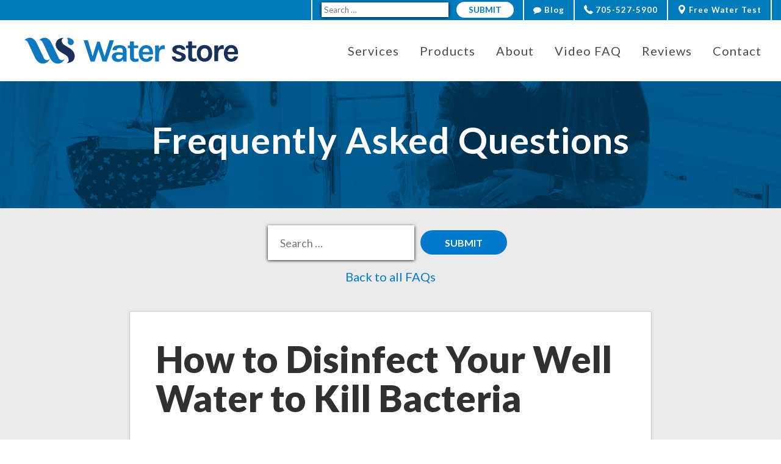

--- FILE ---
content_type: text/html; charset=UTF-8
request_url: https://waterstoremidland.com/faqs/how-to-disinfect-your-well-water-to-kill-bacteria/
body_size: 11743
content:
<!DOCTYPE html>
<html lang="en-CA">
<head>
	<!-- Global site tag (gtag.js) - Google Analytics -->
<script async src="https://www.googletagmanager.com/gtag/js?id=G-LR633C310D"></script>
<script>
  window.dataLayer = window.dataLayer || [];
  function gtag(){dataLayer.push(arguments);}
  gtag('js', new Date());

  gtag('config', 'G-LR633C310D');
</script>
    <!-- Google Tag Manager -->
    <script>(function(w,d,s,l,i){w[l]=w[l]||[];w[l].push({'gtm.start':
    new Date().getTime(),event:'gtm.js'});var f=d.getElementsByTagName(s)[0],
    j=d.createElement(s),dl=l!='dataLayer'?'&l='+l:'';j.async=true;j.src=
    'https://www.googletagmanager.com/gtm.js?id='+i+dl;f.parentNode.insertBefore(j,f);
    })(window,document,'script','dataLayer','GTM-NLBBRN6');</script>
    <!-- End Google Tag Manager -->
    <meta charset="UTF-8" />

	
	<title>Water Store |   How to Disinfect Your Well Water to Kill Bacteria</title>

	
			
						<meta name="viewport" content="width=device-width,initial-scale=1,user-scalable=no">
		
	<link rel="profile" href="https://gmpg.org/xfn/11" />
	<link rel="pingback" href="https://waterstoremidland.com/xmlrpc.php" />
            <link rel="shortcut icon" type="image/x-icon" href="https://waterstoremidland.com/wp-content/uploads/2019/03/WS_Favicon_32x32-01.png">
        <link rel="apple-touch-icon" href="https://waterstoremidland.com/wp-content/uploads/2019/03/WS_Favicon_32x32-01.png"/>
    	<link href='//fonts.googleapis.com/css?family=Raleway:100,200,300,400,500,600,700,800,900,300italic,400italic,700italic|Lato:100,200,300,400,500,600,700,800,900,300italic,400italic,700italic&subset=latin,latin-ext' rel='stylesheet' type='text/css'>
<script type="application/javascript">var QodeAjaxUrl = "https://waterstoremidland.com/wp-admin/admin-ajax.php"</script><meta name='robots' content='max-image-preview:large' />
	<style>img:is([sizes="auto" i], [sizes^="auto," i]) { contain-intrinsic-size: 3000px 1500px }</style>
	<link rel="alternate" type="application/rss+xml" title="Water Store &raquo; Feed" href="https://waterstoremidland.com/feed/" />
<link rel="alternate" type="application/rss+xml" title="Water Store &raquo; Comments Feed" href="https://waterstoremidland.com/comments/feed/" />
<link rel="alternate" type="application/rss+xml" title="Water Store &raquo; How to Disinfect Your Well Water to Kill Bacteria Comments Feed" href="https://waterstoremidland.com/faqs/how-to-disinfect-your-well-water-to-kill-bacteria/feed/" />
<script type="text/javascript">
/* <![CDATA[ */
window._wpemojiSettings = {"baseUrl":"https:\/\/s.w.org\/images\/core\/emoji\/16.0.1\/72x72\/","ext":".png","svgUrl":"https:\/\/s.w.org\/images\/core\/emoji\/16.0.1\/svg\/","svgExt":".svg","source":{"concatemoji":"https:\/\/waterstoremidland.com\/wp-includes\/js\/wp-emoji-release.min.js?ver=6.8.3"}};
/*! This file is auto-generated */
!function(s,n){var o,i,e;function c(e){try{var t={supportTests:e,timestamp:(new Date).valueOf()};sessionStorage.setItem(o,JSON.stringify(t))}catch(e){}}function p(e,t,n){e.clearRect(0,0,e.canvas.width,e.canvas.height),e.fillText(t,0,0);var t=new Uint32Array(e.getImageData(0,0,e.canvas.width,e.canvas.height).data),a=(e.clearRect(0,0,e.canvas.width,e.canvas.height),e.fillText(n,0,0),new Uint32Array(e.getImageData(0,0,e.canvas.width,e.canvas.height).data));return t.every(function(e,t){return e===a[t]})}function u(e,t){e.clearRect(0,0,e.canvas.width,e.canvas.height),e.fillText(t,0,0);for(var n=e.getImageData(16,16,1,1),a=0;a<n.data.length;a++)if(0!==n.data[a])return!1;return!0}function f(e,t,n,a){switch(t){case"flag":return n(e,"\ud83c\udff3\ufe0f\u200d\u26a7\ufe0f","\ud83c\udff3\ufe0f\u200b\u26a7\ufe0f")?!1:!n(e,"\ud83c\udde8\ud83c\uddf6","\ud83c\udde8\u200b\ud83c\uddf6")&&!n(e,"\ud83c\udff4\udb40\udc67\udb40\udc62\udb40\udc65\udb40\udc6e\udb40\udc67\udb40\udc7f","\ud83c\udff4\u200b\udb40\udc67\u200b\udb40\udc62\u200b\udb40\udc65\u200b\udb40\udc6e\u200b\udb40\udc67\u200b\udb40\udc7f");case"emoji":return!a(e,"\ud83e\udedf")}return!1}function g(e,t,n,a){var r="undefined"!=typeof WorkerGlobalScope&&self instanceof WorkerGlobalScope?new OffscreenCanvas(300,150):s.createElement("canvas"),o=r.getContext("2d",{willReadFrequently:!0}),i=(o.textBaseline="top",o.font="600 32px Arial",{});return e.forEach(function(e){i[e]=t(o,e,n,a)}),i}function t(e){var t=s.createElement("script");t.src=e,t.defer=!0,s.head.appendChild(t)}"undefined"!=typeof Promise&&(o="wpEmojiSettingsSupports",i=["flag","emoji"],n.supports={everything:!0,everythingExceptFlag:!0},e=new Promise(function(e){s.addEventListener("DOMContentLoaded",e,{once:!0})}),new Promise(function(t){var n=function(){try{var e=JSON.parse(sessionStorage.getItem(o));if("object"==typeof e&&"number"==typeof e.timestamp&&(new Date).valueOf()<e.timestamp+604800&&"object"==typeof e.supportTests)return e.supportTests}catch(e){}return null}();if(!n){if("undefined"!=typeof Worker&&"undefined"!=typeof OffscreenCanvas&&"undefined"!=typeof URL&&URL.createObjectURL&&"undefined"!=typeof Blob)try{var e="postMessage("+g.toString()+"("+[JSON.stringify(i),f.toString(),p.toString(),u.toString()].join(",")+"));",a=new Blob([e],{type:"text/javascript"}),r=new Worker(URL.createObjectURL(a),{name:"wpTestEmojiSupports"});return void(r.onmessage=function(e){c(n=e.data),r.terminate(),t(n)})}catch(e){}c(n=g(i,f,p,u))}t(n)}).then(function(e){for(var t in e)n.supports[t]=e[t],n.supports.everything=n.supports.everything&&n.supports[t],"flag"!==t&&(n.supports.everythingExceptFlag=n.supports.everythingExceptFlag&&n.supports[t]);n.supports.everythingExceptFlag=n.supports.everythingExceptFlag&&!n.supports.flag,n.DOMReady=!1,n.readyCallback=function(){n.DOMReady=!0}}).then(function(){return e}).then(function(){var e;n.supports.everything||(n.readyCallback(),(e=n.source||{}).concatemoji?t(e.concatemoji):e.wpemoji&&e.twemoji&&(t(e.twemoji),t(e.wpemoji)))}))}((window,document),window._wpemojiSettings);
/* ]]> */
</script>
<style id='wp-emoji-styles-inline-css' type='text/css'>

	img.wp-smiley, img.emoji {
		display: inline !important;
		border: none !important;
		box-shadow: none !important;
		height: 1em !important;
		width: 1em !important;
		margin: 0 0.07em !important;
		vertical-align: -0.1em !important;
		background: none !important;
		padding: 0 !important;
	}
</style>
<link rel='stylesheet' id='wp-block-library-css' href='https://waterstoremidland.com/wp-includes/css/dist/block-library/style.min.css?ver=6.8.3' type='text/css' media='all' />
<style id='classic-theme-styles-inline-css' type='text/css'>
/*! This file is auto-generated */
.wp-block-button__link{color:#fff;background-color:#32373c;border-radius:9999px;box-shadow:none;text-decoration:none;padding:calc(.667em + 2px) calc(1.333em + 2px);font-size:1.125em}.wp-block-file__button{background:#32373c;color:#fff;text-decoration:none}
</style>
<style id='global-styles-inline-css' type='text/css'>
:root{--wp--preset--aspect-ratio--square: 1;--wp--preset--aspect-ratio--4-3: 4/3;--wp--preset--aspect-ratio--3-4: 3/4;--wp--preset--aspect-ratio--3-2: 3/2;--wp--preset--aspect-ratio--2-3: 2/3;--wp--preset--aspect-ratio--16-9: 16/9;--wp--preset--aspect-ratio--9-16: 9/16;--wp--preset--color--black: #000000;--wp--preset--color--cyan-bluish-gray: #abb8c3;--wp--preset--color--white: #ffffff;--wp--preset--color--pale-pink: #f78da7;--wp--preset--color--vivid-red: #cf2e2e;--wp--preset--color--luminous-vivid-orange: #ff6900;--wp--preset--color--luminous-vivid-amber: #fcb900;--wp--preset--color--light-green-cyan: #7bdcb5;--wp--preset--color--vivid-green-cyan: #00d084;--wp--preset--color--pale-cyan-blue: #8ed1fc;--wp--preset--color--vivid-cyan-blue: #0693e3;--wp--preset--color--vivid-purple: #9b51e0;--wp--preset--gradient--vivid-cyan-blue-to-vivid-purple: linear-gradient(135deg,rgba(6,147,227,1) 0%,rgb(155,81,224) 100%);--wp--preset--gradient--light-green-cyan-to-vivid-green-cyan: linear-gradient(135deg,rgb(122,220,180) 0%,rgb(0,208,130) 100%);--wp--preset--gradient--luminous-vivid-amber-to-luminous-vivid-orange: linear-gradient(135deg,rgba(252,185,0,1) 0%,rgba(255,105,0,1) 100%);--wp--preset--gradient--luminous-vivid-orange-to-vivid-red: linear-gradient(135deg,rgba(255,105,0,1) 0%,rgb(207,46,46) 100%);--wp--preset--gradient--very-light-gray-to-cyan-bluish-gray: linear-gradient(135deg,rgb(238,238,238) 0%,rgb(169,184,195) 100%);--wp--preset--gradient--cool-to-warm-spectrum: linear-gradient(135deg,rgb(74,234,220) 0%,rgb(151,120,209) 20%,rgb(207,42,186) 40%,rgb(238,44,130) 60%,rgb(251,105,98) 80%,rgb(254,248,76) 100%);--wp--preset--gradient--blush-light-purple: linear-gradient(135deg,rgb(255,206,236) 0%,rgb(152,150,240) 100%);--wp--preset--gradient--blush-bordeaux: linear-gradient(135deg,rgb(254,205,165) 0%,rgb(254,45,45) 50%,rgb(107,0,62) 100%);--wp--preset--gradient--luminous-dusk: linear-gradient(135deg,rgb(255,203,112) 0%,rgb(199,81,192) 50%,rgb(65,88,208) 100%);--wp--preset--gradient--pale-ocean: linear-gradient(135deg,rgb(255,245,203) 0%,rgb(182,227,212) 50%,rgb(51,167,181) 100%);--wp--preset--gradient--electric-grass: linear-gradient(135deg,rgb(202,248,128) 0%,rgb(113,206,126) 100%);--wp--preset--gradient--midnight: linear-gradient(135deg,rgb(2,3,129) 0%,rgb(40,116,252) 100%);--wp--preset--font-size--small: 13px;--wp--preset--font-size--medium: 20px;--wp--preset--font-size--large: 36px;--wp--preset--font-size--x-large: 42px;--wp--preset--spacing--20: 0.44rem;--wp--preset--spacing--30: 0.67rem;--wp--preset--spacing--40: 1rem;--wp--preset--spacing--50: 1.5rem;--wp--preset--spacing--60: 2.25rem;--wp--preset--spacing--70: 3.38rem;--wp--preset--spacing--80: 5.06rem;--wp--preset--shadow--natural: 6px 6px 9px rgba(0, 0, 0, 0.2);--wp--preset--shadow--deep: 12px 12px 50px rgba(0, 0, 0, 0.4);--wp--preset--shadow--sharp: 6px 6px 0px rgba(0, 0, 0, 0.2);--wp--preset--shadow--outlined: 6px 6px 0px -3px rgba(255, 255, 255, 1), 6px 6px rgba(0, 0, 0, 1);--wp--preset--shadow--crisp: 6px 6px 0px rgba(0, 0, 0, 1);}:where(.is-layout-flex){gap: 0.5em;}:where(.is-layout-grid){gap: 0.5em;}body .is-layout-flex{display: flex;}.is-layout-flex{flex-wrap: wrap;align-items: center;}.is-layout-flex > :is(*, div){margin: 0;}body .is-layout-grid{display: grid;}.is-layout-grid > :is(*, div){margin: 0;}:where(.wp-block-columns.is-layout-flex){gap: 2em;}:where(.wp-block-columns.is-layout-grid){gap: 2em;}:where(.wp-block-post-template.is-layout-flex){gap: 1.25em;}:where(.wp-block-post-template.is-layout-grid){gap: 1.25em;}.has-black-color{color: var(--wp--preset--color--black) !important;}.has-cyan-bluish-gray-color{color: var(--wp--preset--color--cyan-bluish-gray) !important;}.has-white-color{color: var(--wp--preset--color--white) !important;}.has-pale-pink-color{color: var(--wp--preset--color--pale-pink) !important;}.has-vivid-red-color{color: var(--wp--preset--color--vivid-red) !important;}.has-luminous-vivid-orange-color{color: var(--wp--preset--color--luminous-vivid-orange) !important;}.has-luminous-vivid-amber-color{color: var(--wp--preset--color--luminous-vivid-amber) !important;}.has-light-green-cyan-color{color: var(--wp--preset--color--light-green-cyan) !important;}.has-vivid-green-cyan-color{color: var(--wp--preset--color--vivid-green-cyan) !important;}.has-pale-cyan-blue-color{color: var(--wp--preset--color--pale-cyan-blue) !important;}.has-vivid-cyan-blue-color{color: var(--wp--preset--color--vivid-cyan-blue) !important;}.has-vivid-purple-color{color: var(--wp--preset--color--vivid-purple) !important;}.has-black-background-color{background-color: var(--wp--preset--color--black) !important;}.has-cyan-bluish-gray-background-color{background-color: var(--wp--preset--color--cyan-bluish-gray) !important;}.has-white-background-color{background-color: var(--wp--preset--color--white) !important;}.has-pale-pink-background-color{background-color: var(--wp--preset--color--pale-pink) !important;}.has-vivid-red-background-color{background-color: var(--wp--preset--color--vivid-red) !important;}.has-luminous-vivid-orange-background-color{background-color: var(--wp--preset--color--luminous-vivid-orange) !important;}.has-luminous-vivid-amber-background-color{background-color: var(--wp--preset--color--luminous-vivid-amber) !important;}.has-light-green-cyan-background-color{background-color: var(--wp--preset--color--light-green-cyan) !important;}.has-vivid-green-cyan-background-color{background-color: var(--wp--preset--color--vivid-green-cyan) !important;}.has-pale-cyan-blue-background-color{background-color: var(--wp--preset--color--pale-cyan-blue) !important;}.has-vivid-cyan-blue-background-color{background-color: var(--wp--preset--color--vivid-cyan-blue) !important;}.has-vivid-purple-background-color{background-color: var(--wp--preset--color--vivid-purple) !important;}.has-black-border-color{border-color: var(--wp--preset--color--black) !important;}.has-cyan-bluish-gray-border-color{border-color: var(--wp--preset--color--cyan-bluish-gray) !important;}.has-white-border-color{border-color: var(--wp--preset--color--white) !important;}.has-pale-pink-border-color{border-color: var(--wp--preset--color--pale-pink) !important;}.has-vivid-red-border-color{border-color: var(--wp--preset--color--vivid-red) !important;}.has-luminous-vivid-orange-border-color{border-color: var(--wp--preset--color--luminous-vivid-orange) !important;}.has-luminous-vivid-amber-border-color{border-color: var(--wp--preset--color--luminous-vivid-amber) !important;}.has-light-green-cyan-border-color{border-color: var(--wp--preset--color--light-green-cyan) !important;}.has-vivid-green-cyan-border-color{border-color: var(--wp--preset--color--vivid-green-cyan) !important;}.has-pale-cyan-blue-border-color{border-color: var(--wp--preset--color--pale-cyan-blue) !important;}.has-vivid-cyan-blue-border-color{border-color: var(--wp--preset--color--vivid-cyan-blue) !important;}.has-vivid-purple-border-color{border-color: var(--wp--preset--color--vivid-purple) !important;}.has-vivid-cyan-blue-to-vivid-purple-gradient-background{background: var(--wp--preset--gradient--vivid-cyan-blue-to-vivid-purple) !important;}.has-light-green-cyan-to-vivid-green-cyan-gradient-background{background: var(--wp--preset--gradient--light-green-cyan-to-vivid-green-cyan) !important;}.has-luminous-vivid-amber-to-luminous-vivid-orange-gradient-background{background: var(--wp--preset--gradient--luminous-vivid-amber-to-luminous-vivid-orange) !important;}.has-luminous-vivid-orange-to-vivid-red-gradient-background{background: var(--wp--preset--gradient--luminous-vivid-orange-to-vivid-red) !important;}.has-very-light-gray-to-cyan-bluish-gray-gradient-background{background: var(--wp--preset--gradient--very-light-gray-to-cyan-bluish-gray) !important;}.has-cool-to-warm-spectrum-gradient-background{background: var(--wp--preset--gradient--cool-to-warm-spectrum) !important;}.has-blush-light-purple-gradient-background{background: var(--wp--preset--gradient--blush-light-purple) !important;}.has-blush-bordeaux-gradient-background{background: var(--wp--preset--gradient--blush-bordeaux) !important;}.has-luminous-dusk-gradient-background{background: var(--wp--preset--gradient--luminous-dusk) !important;}.has-pale-ocean-gradient-background{background: var(--wp--preset--gradient--pale-ocean) !important;}.has-electric-grass-gradient-background{background: var(--wp--preset--gradient--electric-grass) !important;}.has-midnight-gradient-background{background: var(--wp--preset--gradient--midnight) !important;}.has-small-font-size{font-size: var(--wp--preset--font-size--small) !important;}.has-medium-font-size{font-size: var(--wp--preset--font-size--medium) !important;}.has-large-font-size{font-size: var(--wp--preset--font-size--large) !important;}.has-x-large-font-size{font-size: var(--wp--preset--font-size--x-large) !important;}
:where(.wp-block-post-template.is-layout-flex){gap: 1.25em;}:where(.wp-block-post-template.is-layout-grid){gap: 1.25em;}
:where(.wp-block-columns.is-layout-flex){gap: 2em;}:where(.wp-block-columns.is-layout-grid){gap: 2em;}
:root :where(.wp-block-pullquote){font-size: 1.5em;line-height: 1.6;}
</style>
<link rel='stylesheet' id='my-css-file-css' href='https://waterstoremidland.com/wp-content/plugins/larche-bootstrap/style.css?ver=1768742943' type='text/css' media='all' />
<link rel='stylesheet' id='faq-css-css' href='https://waterstoremidland.com/wp-content/plugins/larche-faq-1/style.css' type='text/css' media='all' />
<link rel='stylesheet' id='testimonial-css-css' href='https://waterstoremidland.com/wp-content/plugins/larche-reviewMaker/style.css' type='text/css' media='all' />
<link rel='stylesheet' id='slick-css-css' href='https://waterstoremidland.com/wp-content/plugins/larche-waterstore/slick/slick.css' type='text/css' media='all' />
<link rel='stylesheet' id='lightbox-css-css' href='https://waterstoremidland.com/wp-content/plugins/larche-waterstore/lightbox/slick-lightbox.css' type='text/css' media='all' />
<link rel='stylesheet' id='products-css-css' href='https://waterstoremidland.com/wp-content/plugins/larche-waterstore/style.css' type='text/css' media='all' />
<link rel='stylesheet' id='searchandfilter-css' href='https://waterstoremidland.com/wp-content/plugins/search-filter/style.css?ver=1' type='text/css' media='all' />
<link rel='stylesheet' id='parent-style-css' href='https://waterstoremidland.com/wp-content/themes/bridge/style.css?ver=6.8.3' type='text/css' media='all' />
<link rel='stylesheet' id='default_style-css' href='https://waterstoremidland.com/wp-content/themes/bridge/style.css?ver=6.8.3' type='text/css' media='all' />
<link rel='stylesheet' id='qode_font_awesome-css' href='https://waterstoremidland.com/wp-content/themes/bridge/css/font-awesome/css/font-awesome.min.css?ver=6.8.3' type='text/css' media='all' />
<link rel='stylesheet' id='qode_font_elegant-css' href='https://waterstoremidland.com/wp-content/themes/bridge/css/elegant-icons/style.min.css?ver=6.8.3' type='text/css' media='all' />
<link rel='stylesheet' id='qode_linea_icons-css' href='https://waterstoremidland.com/wp-content/themes/bridge/css/linea-icons/style.css?ver=6.8.3' type='text/css' media='all' />
<link rel='stylesheet' id='qode_dripicons-css' href='https://waterstoremidland.com/wp-content/themes/bridge/css/dripicons/dripicons.css?ver=6.8.3' type='text/css' media='all' />
<link rel='stylesheet' id='stylesheet-css' href='https://waterstoremidland.com/wp-content/themes/bridge/css/stylesheet.min.css?ver=6.8.3' type='text/css' media='all' />
<style id='stylesheet-inline-css' type='text/css'>
   .postid-1246.disabled_footer_top .footer_top_holder, .postid-1246.disabled_footer_bottom .footer_bottom_holder { display: none;}


</style>
<link rel='stylesheet' id='qode_print-css' href='https://waterstoremidland.com/wp-content/themes/bridge/css/print.css?ver=6.8.3' type='text/css' media='all' />
<link rel='stylesheet' id='mac_stylesheet-css' href='https://waterstoremidland.com/wp-content/themes/bridge/css/mac_stylesheet.css?ver=6.8.3' type='text/css' media='all' />
<link rel='stylesheet' id='webkit-css' href='https://waterstoremidland.com/wp-content/themes/bridge/css/webkit_stylesheet.css?ver=6.8.3' type='text/css' media='all' />
<link rel='stylesheet' id='style_dynamic-css' href='https://waterstoremidland.com/wp-content/themes/bridge/css/style_dynamic.css?ver=1563489950' type='text/css' media='all' />
<link rel='stylesheet' id='responsive-css' href='https://waterstoremidland.com/wp-content/themes/bridge/css/responsive.min.css?ver=6.8.3' type='text/css' media='all' />
<link rel='stylesheet' id='style_dynamic_responsive-css' href='https://waterstoremidland.com/wp-content/themes/bridge/css/style_dynamic_responsive.css?ver=1563489951' type='text/css' media='all' />
<link rel='stylesheet' id='js_composer_front-css' href='https://waterstoremidland.com/wp-content/plugins/js_composer/assets/css/js_composer.min.css?ver=5.5.5' type='text/css' media='all' />
<link rel='stylesheet' id='custom_css-css' href='https://waterstoremidland.com/wp-content/themes/bridge/css/custom_css.css?ver=1563489953' type='text/css' media='all' />
<link rel='stylesheet' id='bsf-Defaults-css' href='https://waterstoremidland.com/wp-content/uploads/smile_fonts/Defaults/Defaults.css?ver=6.8.3' type='text/css' media='all' />
<link rel='stylesheet' id='all-pages-css' href='https://waterstoremidland.com/wp-content/css/all-pages.css?ver=6.8.3' type='text/css' media='all' />
<script type="text/javascript" src="https://waterstoremidland.com/wp-includes/js/jquery/jquery.min.js?ver=3.7.1" id="jquery-core-js"></script>
<script type="text/javascript" src="https://waterstoremidland.com/wp-includes/js/jquery/jquery-migrate.min.js?ver=3.4.1" id="jquery-migrate-js"></script>
<script type="text/javascript" id="my_loadmore-js-extra">
/* <![CDATA[ */
var misha_loadmore_params = {"ajaxurl":"https:\/\/waterstoremidland.com\/wp-admin\/admin-ajax.php","posts":"null","current_page":"1","max_page":null};
/* ]]> */
</script>
<script type="text/javascript" src="https://waterstoremidland.com/wp-content/themes/bridge-child/myloadmore.js?ver=6.8.3" id="my_loadmore-js"></script>
<link rel="https://api.w.org/" href="https://waterstoremidland.com/wp-json/" /><link rel="EditURI" type="application/rsd+xml" title="RSD" href="https://waterstoremidland.com/xmlrpc.php?rsd" />
<meta name="generator" content="WordPress 6.8.3" />
<link rel="canonical" href="https://waterstoremidland.com/faqs/how-to-disinfect-your-well-water-to-kill-bacteria/" />
<link rel='shortlink' href='https://waterstoremidland.com/?p=1246' />
<link rel="alternate" title="oEmbed (JSON)" type="application/json+oembed" href="https://waterstoremidland.com/wp-json/oembed/1.0/embed?url=https%3A%2F%2Fwaterstoremidland.com%2Ffaqs%2Fhow-to-disinfect-your-well-water-to-kill-bacteria%2F" />
<link rel="alternate" title="oEmbed (XML)" type="text/xml+oembed" href="https://waterstoremidland.com/wp-json/oembed/1.0/embed?url=https%3A%2F%2Fwaterstoremidland.com%2Ffaqs%2Fhow-to-disinfect-your-well-water-to-kill-bacteria%2F&#038;format=xml" />

        <script type="text/javascript">
            var jQueryMigrateHelperHasSentDowngrade = false;

			window.onerror = function( msg, url, line, col, error ) {
				// Break out early, do not processing if a downgrade reqeust was already sent.
				if ( jQueryMigrateHelperHasSentDowngrade ) {
					return true;
                }

				var xhr = new XMLHttpRequest();
				var nonce = '2fc0b7b574';
				var jQueryFunctions = [
					'andSelf',
					'browser',
					'live',
					'boxModel',
					'support.boxModel',
					'size',
					'swap',
					'clean',
					'sub',
                ];
				var match_pattern = /\)\.(.+?) is not a function/;
                var erroredFunction = msg.match( match_pattern );

                // If there was no matching functions, do not try to downgrade.
                if ( null === erroredFunction || typeof erroredFunction !== 'object' || typeof erroredFunction[1] === "undefined" || -1 === jQueryFunctions.indexOf( erroredFunction[1] ) ) {
                    return true;
                }

                // Set that we've now attempted a downgrade request.
                jQueryMigrateHelperHasSentDowngrade = true;

				xhr.open( 'POST', 'https://waterstoremidland.com/wp-admin/admin-ajax.php' );
				xhr.setRequestHeader( 'Content-Type', 'application/x-www-form-urlencoded' );
				xhr.onload = function () {
					var response,
                        reload = false;

					if ( 200 === xhr.status ) {
                        try {
                        	response = JSON.parse( xhr.response );

                        	reload = response.data.reload;
                        } catch ( e ) {
                        	reload = false;
                        }
                    }

					// Automatically reload the page if a deprecation caused an automatic downgrade, ensure visitors get the best possible experience.
					if ( reload ) {
						location.reload();
                    }
				};

				xhr.send( encodeURI( 'action=jquery-migrate-downgrade-version&_wpnonce=' + nonce ) );

				// Suppress error alerts in older browsers
				return true;
			}
        </script>

		
    <script type="application/ld+json">
    {
      "@context": "http://schema.org",
      "@type": "WebSite",
      "address": {
        "@type": "PostalAddress",
        "addressCountry": "Canada",
        "addressLocality": "Midland",
        "addressRegion": "ON",
        "postalCode": "L4R 0B8",
        "streetAddress": "1004 King Street"
      },
      "name":"Water Store"
      "email": "mailto:info@waterstoremidland.com",
      "telephone": "(705) 527-5900",
      "url": "https://waterstoremidland.com/",
      "openingHoursSpecification": [
    {
      "@type": "OpeningHoursSpecification",
      "closes":  "17:30:00",
      "dayOfWeek": "http://schema.org/Sunday",
      "opens":  "09:00:00"
    },
    {
      "@type": "OpeningHoursSpecification",
      "closes": "17:00:00" ,
      "dayOfWeek": "http://schema.org/Saturday",
      "opens": "08:30:00"
    },
    {
      "@type": "OpeningHoursSpecification",
      "closes":  "17:30:00",
      "dayOfWeek": "http://schema.org/Thursday",
      "opens": "09:00:00"
    },
    {
      "@type": "OpeningHoursSpecification",
      "closes": "17:30:00",
      "dayOfWeek": "http://schema.org/Tuesday",
      "opens": "09:00:00"
    },
    {
      "@type": "OpeningHoursSpecification",
      "closes": "17:30:00",
      "dayOfWeek":  "http://schema.org/Friday",
      "opens": "09:00:00"
    },
    {
      "@type": "OpeningHoursSpecification",
      "closes": "17:30:00",
      "dayOfWeek": "http://schema.org/Monday",
      "opens": "09:00:00"
    },
    {
      "@type": "OpeningHoursSpecification",
      "closes": "17:30:00",
      "dayOfWeek":  "http://schema.org/Wednesday",
      "opens": "09:00:00"
    }
  ]
    }
    </script>
    <meta name="generator" content="Powered by WPBakery Page Builder - drag and drop page builder for WordPress."/>
<!--[if lte IE 9]><link rel="stylesheet" type="text/css" href="https://waterstoremidland.com/wp-content/plugins/js_composer/assets/css/vc_lte_ie9.min.css" media="screen"><![endif]-->		<style type="text/css" id="wp-custom-css">
			.gform_wrapper .gform_footer input.button, .gform_wrapper .gform_footer input[type=submit]{
	font-size: 16px !important;
}		</style>
		<noscript><style type="text/css"> .wpb_animate_when_almost_visible { opacity: 1; }</style></noscript>
	<!-- Slick Carousel for Home -->
	</head>

<body data-rsssl=1 class="wp-singular faq-template-default single single-faq postid-1246 wp-theme-bridge wp-child-theme-bridge-child  qode-title-hidden qode-child-theme-ver-1.0.0 qode-theme-ver-17.0 qode-theme-bridge qode_header_in_grid wpb-js-composer js-comp-ver-5.5.5 vc_responsive" itemscope itemtype="http://schema.org/WebPage">
<!-- Google Tag Manager (noscript) -->
<noscript><iframe src="https://www.googletagmanager.com/ns.html?id=GTM-NLBBRN6"
height="0" width="0" style="display:none;visibility:hidden"></iframe></noscript>
<!-- End Google Tag Manager (noscript) -->


<div class="wrapper">
	<div class="wrapper_inner">

    
    <!-- Google Analytics start -->
        <!-- Google Analytics end -->

	<header class=" has_top scroll_top  stick scrolled_not_transparent sticky_mobile page_header">
	<div class="header_inner clearfix">
				<div class="header_top_bottom_holder">
				<div class="header_top clearfix" style='' >
				<div class="container">
			<div class="container_inner clearfix">
														<div class="left">
						<div class="inner">
													</div>
					</div>
					<div class="right">
						<div class="inner">
							<div class="widget_text header-widget widget_custom_html header-right-widget"><div class="textwidget custom-html-widget"><span id="headerSearchFormContainer">
    <form id="headerSearchForm" action="" method="post" class="searchandfilter">
        <input id="headerSearchInput" type="text" name="ofsearch" placeholder="Search …">
        <input type="hidden" name="ofsubmitted" value="1">
        <input id="headerSearchButton" type="submit" value="Submit">
    </form>
</span>

<style>
    .header_top .right .inner .widget_text:nth-child(n){
        border-right: 2px solid #fff;
    }

    @media only screen and (max-width: 1000px) {
        .header_top .right .inner .widget_text:first-child {
            display: none;
        }
        
        .header_top .right .inner .widget_text:last-child {
            border-right: 0;
        }
    }

    #headerSearchForm {
        padding-left:15px;
        padding-right:15px;
    }

    #headerSearchInput {
        font-family: 'Lato', sans-serif;
        width: 200px;
        box-shadow: 0px 0.5px 5px;
        -moz-border-radius: 0px !important;
        -webkit-appearance: none;
        -webkit-box-shadow: 0px 0.5px 5px !important;
        -o-box-shadow: 0px 0.5px 5px !important;
        -moz-box-shadow: 0px 0.5px 5px !important;
        border: unset;
        padding: 0;
        padding-left: 5px;
        padding: 4px;
        margin-right: 10px;
    }

    #headerSearchButton {
        font-family: 'Lato', sans-serif;
        padding: 5px;
        border: 2px #fff solid;
        background: #fff;
        color: #0079ca;
        position: relative;
        font-style: normal;
        font-weight: 700;
        background-color: #fff;
        border-radius: 20px;
        -moz-border-radius: 20px;
        -webkit-border-radius: 20px;
        text-transform: uppercase;
        border-width: 0px;
        padding-left: 20px;
        padding-right: 20px;
        width: auto;
    }
</style></div></div><div class="widget_text header-widget widget_custom_html header-right-widget"><div class="textwidget custom-html-widget"><a class="blogLink" href="/news-blog/">
	<i class="fa fa-comment"></i> Blog
</a></div></div><div class="widget_text header-widget widget_custom_html header-right-widget"><div class="textwidget custom-html-widget"><a class="phone" href="tel:7055275900">
	<img alt="phone icon" class="icon" src="/wp-content/uploads/White_Phone_WS_Web_Icon.svg" /> 705-527-5900
</a></div></div><div class="widget_text header-widget widget_custom_html header-right-widget"><div class="textwidget custom-html-widget"><a class="map" href="/water-test/">
	<img alt="map pin icon" class="icon" src="/wp-content/uploads/White_Map_Pin_WS_Web_Icon.svg" /> Free Water Test
</a></div></div>						</div>
					</div>
													</div>
		</div>
		</div>

			<div class="header_bottom clearfix" style='' >
								<div class="container">
					<div class="container_inner clearfix">
																				<div class="header_inner_left">
																	<div class="mobile_menu_button">
		<span>
			<i class="qode_icon_font_awesome fa fa-bars " ></i>		</span>
	</div>
								<div class="logo_wrapper" >
	<div class="q_logo">
		<a itemprop="url" href="https://waterstoremidland.com/" >
             <img itemprop="image" class="normal" src="https://waterstoremidland.com/wp-content/uploads/WS_Header_Logo.svg" alt="Logo"/> 			 <img itemprop="image" class="light" src="https://waterstoremidland.com/wp-content/uploads/WS_Header_Logo.svg" alt="Logo"/> 			 <img itemprop="image" class="dark" src="https://waterstoremidland.com/wp-content/uploads/WS_Header_Logo.svg" alt="Logo"/> 			 <img itemprop="image" class="sticky" src="https://waterstoremidland.com/wp-content/uploads/WS_Header_Logo.svg" alt="Logo"/> 			 <img itemprop="image" class="mobile" src="https://waterstoremidland.com/wp-content/uploads/WS_Header_Logo.svg" alt="Logo"/> 					</a>
	</div>
	</div>															</div>
															<div class="header_inner_right">
									<div class="side_menu_button_wrapper right">
																														<div class="side_menu_button">
																																											</div>
									</div>
								</div>
							
							
							<nav class="main_menu drop_down right">
								<ul id="menu-nav" class=""><li id="nav-menu-item-97" class="menu-item menu-item-type-post_type menu-item-object-page  narrow"><a href="https://waterstoremidland.com/services/" class=""><i class="menu_icon blank fa"></i><span>Services</span><span class="plus"></span></a></li>
<li id="nav-menu-item-96" class="menu-item menu-item-type-post_type menu-item-object-page menu-item-has-children  has_sub narrow"><a href="https://waterstoremidland.com/products/" class=""><i class="menu_icon blank fa"></i><span>Products</span><span class="plus"></span></a>
<div class="second"><div class="inner"><ul>
	<li id="nav-menu-item-3471" class="menu-item menu-item-type-post_type menu-item-object-page "><a href="https://waterstoremidland.com/products/" class=""><i class="menu_icon blank fa"></i><span>All Products</span><span class="plus"></span></a></li>
	<li id="nav-menu-item-3470" class="menu-item menu-item-type-post_type menu-item-object-page "><a href="https://waterstoremidland.com/hum-water/" class=""><i class="menu_icon blank fa"></i><span>HUM Water Filtration</span><span class="plus"></span></a></li>
</ul></div></div>
</li>
<li id="nav-menu-item-95" class="menu-item menu-item-type-post_type menu-item-object-page  narrow"><a href="https://waterstoremidland.com/about/" class=""><i class="menu_icon blank fa"></i><span>About</span><span class="plus"></span></a></li>
<li id="nav-menu-item-94" class="menu-item menu-item-type-post_type menu-item-object-page  narrow"><a href="https://waterstoremidland.com/faq/" class=""><i class="menu_icon blank fa"></i><span>Video FAQ</span><span class="plus"></span></a></li>
<li id="nav-menu-item-1000" class="menu-item menu-item-type-post_type menu-item-object-page  narrow"><a href="https://waterstoremidland.com/reviews/" class=""><i class="menu_icon blank fa"></i><span>Reviews</span><span class="plus"></span></a></li>
<li id="nav-menu-item-93" class="menu-item menu-item-type-post_type menu-item-object-page  narrow"><a href="https://waterstoremidland.com/contact/" class=""><i class="menu_icon blank fa"></i><span>Contact</span><span class="plus"></span></a></li>
</ul>							</nav>
														<nav class="mobile_menu">
	<ul id="menu-nav-1" class=""><li id="mobile-menu-item-97" class="menu-item menu-item-type-post_type menu-item-object-page "><a href="https://waterstoremidland.com/services/" class=""><span>Services</span></a><span class="mobile_arrow"><i class="fa fa-angle-right"></i><i class="fa fa-angle-down"></i></span></li>
<li id="mobile-menu-item-96" class="menu-item menu-item-type-post_type menu-item-object-page menu-item-has-children  has_sub"><a href="https://waterstoremidland.com/products/" class=""><span>Products</span></a><span class="mobile_arrow"><i class="fa fa-angle-right"></i><i class="fa fa-angle-down"></i></span>
<ul class="sub_menu">
	<li id="mobile-menu-item-3471" class="menu-item menu-item-type-post_type menu-item-object-page "><a href="https://waterstoremidland.com/products/" class=""><span>All Products</span></a><span class="mobile_arrow"><i class="fa fa-angle-right"></i><i class="fa fa-angle-down"></i></span></li>
	<li id="mobile-menu-item-3470" class="menu-item menu-item-type-post_type menu-item-object-page "><a href="https://waterstoremidland.com/hum-water/" class=""><span>HUM Water Filtration</span></a><span class="mobile_arrow"><i class="fa fa-angle-right"></i><i class="fa fa-angle-down"></i></span></li>
</ul>
</li>
<li id="mobile-menu-item-95" class="menu-item menu-item-type-post_type menu-item-object-page "><a href="https://waterstoremidland.com/about/" class=""><span>About</span></a><span class="mobile_arrow"><i class="fa fa-angle-right"></i><i class="fa fa-angle-down"></i></span></li>
<li id="mobile-menu-item-94" class="menu-item menu-item-type-post_type menu-item-object-page "><a href="https://waterstoremidland.com/faq/" class=""><span>Video FAQ</span></a><span class="mobile_arrow"><i class="fa fa-angle-right"></i><i class="fa fa-angle-down"></i></span></li>
<li id="mobile-menu-item-1000" class="menu-item menu-item-type-post_type menu-item-object-page "><a href="https://waterstoremidland.com/reviews/" class=""><span>Reviews</span></a><span class="mobile_arrow"><i class="fa fa-angle-right"></i><i class="fa fa-angle-down"></i></span></li>
<li id="mobile-menu-item-93" class="menu-item menu-item-type-post_type menu-item-object-page "><a href="https://waterstoremidland.com/contact/" class=""><span>Contact</span></a><span class="mobile_arrow"><i class="fa fa-angle-right"></i><i class="fa fa-angle-down"></i></span></li>
</ul></nav>																				</div>
					</div>
									</div>
			</div>
		</div>

</header>

    
    
    <div class="content content_top_margin_none">
        <div class="content_inner  ">
    <div id="masthead" class="vc_row">
	<div class="full_section_inner d-center white-text text-center">
		<h2 class="seo-title">
			Frequently Asked Questions

		</h2>
	</div>
</div>

<div class="vc_row" style="background: #ebebeb;">
<div class="vc_col-sm-12 vc_col-md-offset-2 vc_col-md-8 faq-wrapper search-bar my-4">

				<form action="" method="post" class="searchandfilter">
					<div><input type="hidden" name="ofpost_types[]" value="faq" /><ul><li><input type="text" name="ofsearch" placeholder="Search &hellip;" value=""></li><li><input type="hidden" id="_searchandfilter_nonce" name="_searchandfilter_nonce" value="89622f9143" /><input type="hidden" name="_wp_http_referer" value="/faqs/how-to-disinfect-your-well-water-to-kill-bacteria/" /><input type="hidden" name="ofsubmitted" value="1"><input type="submit" value="Submit"></li></ul></div></form> <a class="back-to-faqs" href="/faq/">Back to all FAQs</a>	
	</div>
<div class="vc_col-sm-12 vc_col-md-offset-2 vc_col-md-8 faq-wrapper border-shadow py-4 my-3">
	        <h1 class="py-3 px-4">How to Disinfect Your Well Water to Kill Bacteria</h1>
			<div class="px-2 px-lg-4">
							<div class="py-3">
						<iframe width="560" height="315" src="https://www.youtube.com/embed/FdmWe2clLAM" frameborder="0" allow="accelerometer; autoplay; encrypted-media; gyroscope; picture-in-picture" allowfullscreen></iframe>
					</div>
							</div>

</div>
				</div>

<style>
#masthead {
	background-image: url('/wp-content/uploads/2019/02/MH_FAQ_Page_WS_Web_1920x695.jpg');
}
#cta {
	background-image: url('/wp-content/uploads/2019/03/CTA_BG_Services_WS_Web_1920x550.jpg');
}
.accordion {
	background-color: #fff;
  color: #494949;
  cursor: pointer;
  width: 100%;
  text-align: left;
  border: none;
  outline: none;
  transition: 0.4s;
  position: relative;
}

.panel {
  padding: 0 18px;
  background-color: white;
  max-height: 0;
  overflow: hidden;
  transition: max-height 0.2s ease-out;
}

.accordion:after {
  content: '+'; 
  font-size: 20px;
  color: #0079ca;
  float: right;
  margin-left: 5px;
  position: absolute;
  top: 25%;
  right: 10px;
}

.accordion.active:after {
  content: "–";
}
.panel {
	border-bottom: 2px solid #ebebeb;
}
.accordion p {
	text-align: left!important;
	padding-right: 15px !important;
}


</style>
<script>
var acc = document.getElementsByClassName("accordion");
var i;

for (i = 0; i < acc.length; i++) {
  acc[i].addEventListener("click", function() {
    this.classList.toggle("active");
    var panel = this.nextElementSibling;
    if (panel.style.maxHeight){
      panel.style.maxHeight = null;
    } else {
      panel.style.maxHeight = panel.scrollHeight + "px";
    }
  });
}
</script>
		
	</div>
</div>



	<footer >
		<div class="footer_inner clearfix">
				<div class="footer_top_holder">
            			<div class="footer_top">
								<div class="container">
					<div class="container_inner">
																	<div class="three_columns clearfix">
								<div class="column1 footer_col1">
									<div class="column_inner">
										<div id="media_image-3" class="widget widget_media_image"><a href="/"><img src="https://waterstoremidland.com/wp-content/uploads/WS_Footer_Logo.svg" class="image wp-image-33  attachment-full size-full" alt="The water store light blue logo" style="max-width: 100%; height: auto;" decoding="async" loading="lazy" /></a></div>									</div>
								</div>
								<div class="column2 footer_col2">
									<div class="column_inner">
										<div id="nav_menu-4" class="widget widget_nav_menu"><div class="menu-footer-nav-container"><ul id="menu-footer-nav" class="menu"><li id="menu-item-302" class="menu-item menu-item-type-post_type menu-item-object-page menu-item-302"><a href="https://waterstoremidland.com/faq/">FAQ</a></li>
<li id="menu-item-208" class="menu-item menu-item-type-post_type menu-item-object-page menu-item-208"><a href="https://waterstoremidland.com/contact/">Contact</a></li>
<li id="menu-item-1415" class="menu-item menu-item-type-post_type menu-item-object-page menu-item-1415"><a href="https://waterstoremidland.com/news-blog/">Blog</a></li>
<li id="menu-item-292" class="menu-item menu-item-type-post_type menu-item-object-page menu-item-292"><a href="https://waterstoremidland.com/site-map/">Site Map</a></li>
</ul></div></div>									</div>
								</div>
								<div class="column3 footer_col3">
									<div class="column_inner">
										<span class='q_social_icon_holder normal_social' data-color=#fff data-hover-color=#50c7e8><a itemprop='url' href='https://www.linkedin.com/in/garythewaterguy/' target='_blank'><i class="qode_icon_font_awesome fa fa-linkedin-square  simple_social" style="color: #fff;font-size: 40px;" ></i></a></span><span class='q_social_icon_holder normal_social' data-color=#fff data-hover-color=#50c7e8><a itemprop='url' href='http://www.youtube.com/c/GarytheWaterGuy' target='_blank'><i class="qode_icon_font_awesome fa fa-youtube-play  simple_social" style="color: #fff;font-size: 40px;" ></i></a></span><span class='q_social_icon_holder normal_social' data-color=#fff data-hover-color=#50c7e8><a itemprop='url' href='https://www.facebook.com/WaterStoreMidland/' target='_blank'><i class="qode_icon_font_awesome fa fa-facebook-square  simple_social" style="color: #fff;font-size: 40px;" ></i></a></span><span class='q_social_icon_holder normal_social' data-color=#fff data-hover-color=#50c7e8><a itemprop='url' href='https://www.instagram.com/waterstoremidland/' target='_blank'><i class="qode_icon_font_awesome fa fa-instagram  simple_social" style="color: #fff;font-size: 40px;" ></i></a></span>									</div>
								</div>
							</div>
															</div>
				</div>
							</div>
					</div>
							<div class="footer_bottom_holder">
                                    <div style="background-color: #007bbc;height: 3px" class="footer_bottom_border "></div>
                									<div class="footer_bottom">
				<div class="textwidget custom-html-widget">All Rights Reserved 2019 | <a href="/privacy-policy/">Privacy Policy</a></div>			</div>
								</div>
				</div>
	</footer>
		
</div>
</div>
<script type="speculationrules">
{"prefetch":[{"source":"document","where":{"and":[{"href_matches":"\/*"},{"not":{"href_matches":["\/wp-*.php","\/wp-admin\/*","\/wp-content\/uploads\/*","\/wp-content\/*","\/wp-content\/plugins\/*","\/wp-content\/themes\/bridge-child\/*","\/wp-content\/themes\/bridge\/*","\/*\\?(.+)"]}},{"not":{"selector_matches":"a[rel~=\"nofollow\"]"}},{"not":{"selector_matches":".no-prefetch, .no-prefetch a"}}]},"eagerness":"conservative"}]}
</script>
<script src="/wp-content/js/clamp.min.js"></script><script type="text/javascript" src="https://waterstoremidland.com/wp-content/plugins/larche-waterstore/slick/slick.min.js?ver=6.8.3" id="slick-js-js"></script>
<script type="text/javascript" src="https://waterstoremidland.com/wp-content/plugins/larche-waterstore/lightbox/slick-lightbox.js?ver=6.8.3" id="lightbox-js-js"></script>
<script type="text/javascript" src="https://waterstoremidland.com/wp-content/plugins/larche-waterstore/script.js?ver=6.8.3" id="products-js-js"></script>
<script type="text/javascript" id="qode-like-js-extra">
/* <![CDATA[ */
var qodeLike = {"ajaxurl":"https:\/\/waterstoremidland.com\/wp-admin\/admin-ajax.php"};
/* ]]> */
</script>
<script type="text/javascript" src="https://waterstoremidland.com/wp-content/themes/bridge/js/plugins/qode-like.min.js?ver=6.8.3" id="qode-like-js"></script>
<script type="text/javascript" src="https://waterstoremidland.com/wp-includes/js/jquery/ui/core.min.js?ver=1.13.3" id="jquery-ui-core-js"></script>
<script type="text/javascript" src="https://waterstoremidland.com/wp-includes/js/jquery/ui/accordion.min.js?ver=1.13.3" id="jquery-ui-accordion-js"></script>
<script type="text/javascript" src="https://waterstoremidland.com/wp-includes/js/jquery/ui/menu.min.js?ver=1.13.3" id="jquery-ui-menu-js"></script>
<script type="text/javascript" src="https://waterstoremidland.com/wp-includes/js/dist/dom-ready.min.js?ver=f77871ff7694fffea381" id="wp-dom-ready-js"></script>
<script type="text/javascript" src="https://waterstoremidland.com/wp-includes/js/dist/hooks.min.js?ver=4d63a3d491d11ffd8ac6" id="wp-hooks-js"></script>
<script type="text/javascript" src="https://waterstoremidland.com/wp-includes/js/dist/i18n.min.js?ver=5e580eb46a90c2b997e6" id="wp-i18n-js"></script>
<script type="text/javascript" id="wp-i18n-js-after">
/* <![CDATA[ */
wp.i18n.setLocaleData( { 'text direction\u0004ltr': [ 'ltr' ] } );
/* ]]> */
</script>
<script type="text/javascript" id="wp-a11y-js-translations">
/* <![CDATA[ */
( function( domain, translations ) {
	var localeData = translations.locale_data[ domain ] || translations.locale_data.messages;
	localeData[""].domain = domain;
	wp.i18n.setLocaleData( localeData, domain );
} )( "default", {"translation-revision-date":"2025-11-13 14:36:03+0000","generator":"GlotPress\/4.0.3","domain":"messages","locale_data":{"messages":{"":{"domain":"messages","plural-forms":"nplurals=2; plural=n != 1;","lang":"en_CA"},"Notifications":["Notifications"]}},"comment":{"reference":"wp-includes\/js\/dist\/a11y.js"}} );
/* ]]> */
</script>
<script type="text/javascript" src="https://waterstoremidland.com/wp-includes/js/dist/a11y.min.js?ver=3156534cc54473497e14" id="wp-a11y-js"></script>
<script type="text/javascript" src="https://waterstoremidland.com/wp-includes/js/jquery/ui/autocomplete.min.js?ver=1.13.3" id="jquery-ui-autocomplete-js"></script>
<script type="text/javascript" src="https://waterstoremidland.com/wp-includes/js/jquery/ui/controlgroup.min.js?ver=1.13.3" id="jquery-ui-controlgroup-js"></script>
<script type="text/javascript" src="https://waterstoremidland.com/wp-includes/js/jquery/ui/checkboxradio.min.js?ver=1.13.3" id="jquery-ui-checkboxradio-js"></script>
<script type="text/javascript" src="https://waterstoremidland.com/wp-includes/js/jquery/ui/button.min.js?ver=1.13.3" id="jquery-ui-button-js"></script>
<script type="text/javascript" src="https://waterstoremidland.com/wp-includes/js/jquery/ui/datepicker.min.js?ver=1.13.3" id="jquery-ui-datepicker-js"></script>
<script type="text/javascript" id="jquery-ui-datepicker-js-after">
/* <![CDATA[ */
jQuery(function(jQuery){jQuery.datepicker.setDefaults({"closeText":"Close","currentText":"Today","monthNames":["January","February","March","April","May","June","July","August","September","October","November","December"],"monthNamesShort":["Jan","Feb","Mar","Apr","May","Jun","Jul","Aug","Sep","Oct","Nov","Dec"],"nextText":"Next","prevText":"Previous","dayNames":["Sunday","Monday","Tuesday","Wednesday","Thursday","Friday","Saturday"],"dayNamesShort":["Sun","Mon","Tue","Wed","Thu","Fri","Sat"],"dayNamesMin":["S","M","T","W","T","F","S"],"dateFormat":"MM d, yy","firstDay":0,"isRTL":false});});
/* ]]> */
</script>
<script type="text/javascript" src="https://waterstoremidland.com/wp-includes/js/jquery/ui/mouse.min.js?ver=1.13.3" id="jquery-ui-mouse-js"></script>
<script type="text/javascript" src="https://waterstoremidland.com/wp-includes/js/jquery/ui/resizable.min.js?ver=1.13.3" id="jquery-ui-resizable-js"></script>
<script type="text/javascript" src="https://waterstoremidland.com/wp-includes/js/jquery/ui/draggable.min.js?ver=1.13.3" id="jquery-ui-draggable-js"></script>
<script type="text/javascript" src="https://waterstoremidland.com/wp-includes/js/jquery/ui/dialog.min.js?ver=1.13.3" id="jquery-ui-dialog-js"></script>
<script type="text/javascript" src="https://waterstoremidland.com/wp-includes/js/jquery/ui/droppable.min.js?ver=1.13.3" id="jquery-ui-droppable-js"></script>
<script type="text/javascript" src="https://waterstoremidland.com/wp-includes/js/jquery/ui/progressbar.min.js?ver=1.13.3" id="jquery-ui-progressbar-js"></script>
<script type="text/javascript" src="https://waterstoremidland.com/wp-includes/js/jquery/ui/selectable.min.js?ver=1.13.3" id="jquery-ui-selectable-js"></script>
<script type="text/javascript" src="https://waterstoremidland.com/wp-includes/js/jquery/ui/sortable.min.js?ver=1.13.3" id="jquery-ui-sortable-js"></script>
<script type="text/javascript" src="https://waterstoremidland.com/wp-includes/js/jquery/ui/slider.min.js?ver=1.13.3" id="jquery-ui-slider-js"></script>
<script type="text/javascript" src="https://waterstoremidland.com/wp-includes/js/jquery/ui/spinner.min.js?ver=1.13.3" id="jquery-ui-spinner-js"></script>
<script type="text/javascript" src="https://waterstoremidland.com/wp-includes/js/jquery/ui/tooltip.min.js?ver=1.13.3" id="jquery-ui-tooltip-js"></script>
<script type="text/javascript" src="https://waterstoremidland.com/wp-includes/js/jquery/ui/tabs.min.js?ver=1.13.3" id="jquery-ui-tabs-js"></script>
<script type="text/javascript" src="https://waterstoremidland.com/wp-includes/js/jquery/ui/effect.min.js?ver=1.13.3" id="jquery-effects-core-js"></script>
<script type="text/javascript" src="https://waterstoremidland.com/wp-includes/js/jquery/ui/effect-blind.min.js?ver=1.13.3" id="jquery-effects-blind-js"></script>
<script type="text/javascript" src="https://waterstoremidland.com/wp-includes/js/jquery/ui/effect-bounce.min.js?ver=1.13.3" id="jquery-effects-bounce-js"></script>
<script type="text/javascript" src="https://waterstoremidland.com/wp-includes/js/jquery/ui/effect-clip.min.js?ver=1.13.3" id="jquery-effects-clip-js"></script>
<script type="text/javascript" src="https://waterstoremidland.com/wp-includes/js/jquery/ui/effect-drop.min.js?ver=1.13.3" id="jquery-effects-drop-js"></script>
<script type="text/javascript" src="https://waterstoremidland.com/wp-includes/js/jquery/ui/effect-explode.min.js?ver=1.13.3" id="jquery-effects-explode-js"></script>
<script type="text/javascript" src="https://waterstoremidland.com/wp-includes/js/jquery/ui/effect-fade.min.js?ver=1.13.3" id="jquery-effects-fade-js"></script>
<script type="text/javascript" src="https://waterstoremidland.com/wp-includes/js/jquery/ui/effect-fold.min.js?ver=1.13.3" id="jquery-effects-fold-js"></script>
<script type="text/javascript" src="https://waterstoremidland.com/wp-includes/js/jquery/ui/effect-highlight.min.js?ver=1.13.3" id="jquery-effects-highlight-js"></script>
<script type="text/javascript" src="https://waterstoremidland.com/wp-includes/js/jquery/ui/effect-pulsate.min.js?ver=1.13.3" id="jquery-effects-pulsate-js"></script>
<script type="text/javascript" src="https://waterstoremidland.com/wp-includes/js/jquery/ui/effect-size.min.js?ver=1.13.3" id="jquery-effects-size-js"></script>
<script type="text/javascript" src="https://waterstoremidland.com/wp-includes/js/jquery/ui/effect-scale.min.js?ver=1.13.3" id="jquery-effects-scale-js"></script>
<script type="text/javascript" src="https://waterstoremidland.com/wp-includes/js/jquery/ui/effect-shake.min.js?ver=1.13.3" id="jquery-effects-shake-js"></script>
<script type="text/javascript" src="https://waterstoremidland.com/wp-includes/js/jquery/ui/effect-slide.min.js?ver=1.13.3" id="jquery-effects-slide-js"></script>
<script type="text/javascript" src="https://waterstoremidland.com/wp-includes/js/jquery/ui/effect-transfer.min.js?ver=1.13.3" id="jquery-effects-transfer-js"></script>
<script type="text/javascript" src="https://waterstoremidland.com/wp-content/themes/bridge/js/plugins.js?ver=6.8.3" id="plugins-js"></script>
<script type="text/javascript" src="https://waterstoremidland.com/wp-content/themes/bridge/js/plugins/jquery.carouFredSel-6.2.1.min.js?ver=6.8.3" id="carouFredSel-js"></script>
<script type="text/javascript" src="https://waterstoremidland.com/wp-content/themes/bridge/js/plugins/lemmon-slider.min.js?ver=6.8.3" id="lemmonSlider-js"></script>
<script type="text/javascript" src="https://waterstoremidland.com/wp-content/themes/bridge/js/plugins/jquery.fullPage.min.js?ver=6.8.3" id="one_page_scroll-js"></script>
<script type="text/javascript" src="https://waterstoremidland.com/wp-content/themes/bridge/js/plugins/jquery.mousewheel.min.js?ver=6.8.3" id="mousewheel-js"></script>
<script type="text/javascript" src="https://waterstoremidland.com/wp-content/themes/bridge/js/plugins/jquery.touchSwipe.min.js?ver=6.8.3" id="touchSwipe-js"></script>
<script type="text/javascript" src="https://waterstoremidland.com/wp-content/plugins/js_composer/assets/lib/bower/isotope/dist/isotope.pkgd.min.js?ver=5.5.5" id="isotope-js"></script>
<script type="text/javascript" src="https://waterstoremidland.com/wp-content/themes/bridge/js/plugins/packery-mode.pkgd.min.js?ver=6.8.3" id="packery-js"></script>
<script type="text/javascript" src="https://waterstoremidland.com/wp-content/themes/bridge/js/plugins/jquery.stretch.js?ver=6.8.3" id="stretch-js"></script>
<script type="text/javascript" src="https://waterstoremidland.com/wp-content/themes/bridge/js/plugins/imagesloaded.js?ver=6.8.3" id="imagesLoaded-js"></script>
<script type="text/javascript" src="https://waterstoremidland.com/wp-content/themes/bridge/js/plugins/rangeslider.min.js?ver=6.8.3" id="rangeSlider-js"></script>
<script type="text/javascript" src="https://waterstoremidland.com/wp-content/themes/bridge/js/plugins/jquery.event.move.js?ver=6.8.3" id="eventMove-js"></script>
<script type="text/javascript" src="https://waterstoremidland.com/wp-content/themes/bridge/js/plugins/jquery.twentytwenty.js?ver=6.8.3" id="twentytwenty-js"></script>
<script type="text/javascript" src="https://waterstoremidland.com/wp-content/themes/bridge/js/default_dynamic.js?ver=1563489975" id="default_dynamic-js"></script>
<script type="text/javascript" id="default-js-extra">
/* <![CDATA[ */
var QodeAdminAjax = {"ajaxurl":"https:\/\/waterstoremidland.com\/wp-admin\/admin-ajax.php"};
var qodeGlobalVars = {"vars":{"qodeAddingToCartLabel":"Adding to Cart..."}};
/* ]]> */
</script>
<script type="text/javascript" src="https://waterstoremidland.com/wp-content/themes/bridge/js/default.min.js?ver=6.8.3" id="default-js"></script>
<script type="text/javascript" src="https://waterstoremidland.com/wp-content/themes/bridge/js/custom_js.js?ver=1563489975" id="custom_js-js"></script>
<script type="text/javascript" src="https://waterstoremidland.com/wp-includes/js/comment-reply.min.js?ver=6.8.3" id="comment-reply-js" async="async" data-wp-strategy="async"></script>
<script type="text/javascript" src="https://waterstoremidland.com/wp-content/plugins/js_composer/assets/js/dist/js_composer_front.min.js?ver=5.5.5" id="wpb_composer_front_js-js"></script>
<script type="text/javascript" src="https://waterstoremidland.com/wp-content/js/all-pages.js?ver=6.8.3" id="all-pages-js"></script>
</body>
</html>

--- FILE ---
content_type: text/css
request_url: https://waterstoremidland.com/wp-content/plugins/larche-faq-1/style.css
body_size: -601
content:
/*--------------------------------------------------------------
# FAQ Plugin
--------------------------------------------------------------*/

--- FILE ---
content_type: text/css
request_url: https://waterstoremidland.com/wp-content/plugins/larche-waterstore/style.css
body_size: 272
content:
/*--------------------------------------------------------------
# Product Plugin
--------------------------------------------------------------*/
#masthead {
	background-image: url('https://waterstoremidland.com/wp-content/uploads/2019/02/MH_Category_WS_Web_1920x360.jpg');
}
#cta {
    background-image: url('https://waterstoremidland.com/wp-content/uploads/2019/03/CTA_BG_Category_WS_Web_1920x550.jpg');
}
@media only screen and (max-width: 992px){
	#cta {
		background-image: url('https://waterstoremidland.com/wp-content/uploads/2019/03/Mobile_CTA_BG_Contact_750x780.jpg');
	}
}
.title-shadow {
	box-shadow: 0 0 4px 0 rgba(0,0,0,0.2);
}
.border-shadow {
	box-shadow: 0 0 4px 0 rgba(0,0,0,0.2);
	background-color: #fff;
}
.bold-link{
	font-weight: 700;
	font-style: italic;
	text-decoration: underline;
}
ul.dashed {
	list-style: none;
	padding-left: 15px;

}
ul.dashed>li{
	font-size: 20px;
	line-height: 30px;
	padding-bottom: 30px;
	text-indent: -15px;
}
ul.dashed>li:before {
	content: "-";
	padding-right: 10px; 
}
/*-----Gallery-----*/
/* .slider-for img {
	height: calc(50vh - 100px);
	width: auto;
} */

.slider-nav img {
	border: 1px solid rgba(0,0,0,.2);
	box-shadow: 0 0 4px 0 rgba(0,0,0,0.2);
	margin: auto;
}

.slider-for-image, .slider-for-img {
	border: unset;
    box-shadow: unset;
}

.slider-for.slick-slider{
	border: 1px solid rgba(0,0,0,.2);
    box-shadow: 0 0 4px 0 rgba(0,0,0,0.2);
}
.slider-nav {
	padding-top: 1rem;
	margin: auto;
	display: flex;
	align-items: center;
	justify-content: center;
}
.slick-arrow {
	background-color: unset;
	border: none;
	cursor: pointer;
	font-size: 20px;
	color: #494949;
	transition: opacity .3s ease-in-out;
	opacity: .5;
}
.slick-arrow:hover {
	opacity: 1;
}

/*-----Social Bar-----*/
.social-bar {
	display: flex;
}
 .social-wrapper{
	border-top: 2px solid rgba(0,0,0,0.2);
	border-bottom: 2px solid rgba(0,0,0,0.2);
	padding: 20px 0; 
}
.social-bar a img{
	height: 40px;
}
@media only screen and (min-width: 992px) and (max-width: 1400px) {
	.slider-for img {
		width: 99%;
	}
}
@media only screen and (max-width: 992px) {
	.social-bar {
		justify-content: center;
	}
}
@media only screen and (max-width: 600px) {
	.slider-for img {
		width: 99%;
	}
}

@media only screen and (max-width: 560px) {
	iframe {
		width: 100%;
		height: 225px;
	}
}

--- FILE ---
content_type: text/css
request_url: https://waterstoremidland.com/wp-content/css/all-pages.css?ver=6.8.3
body_size: 3171
content:
/*--------------------------------------------------------------
>>> TABLE OF CONTENTS:
----------------------------------------------------------------
# Normalize
# Buttons
# Typography
# Navigation
# Content
## Hero
## Product Categories
# Footer
# Media

# Colors
blue - #0079ca
Navy - #012e5b
Darkblue - #012942
Aqua - #50c7e8
Dark Grey - #494949
Light Grey - #ebebeb
Offwhite - #fafafa
--------------------------------------------------------------*/

/*--------------------------------------------------------------
# Normalize
--------------------------------------------------------------*/
.products-template-default .pt-4{
	display:none;
}
.row,
.vc_row{
	margin-left: 0!important;
	margin-right: 0!important;
	padding: 0!important;
	width: 100%;
}
.screen-reader-text {
	visibility: hidden;
}
.pagination {
	text-align: right!important;
}
.content {
	margin-top: unset;
}
.search-bar li:first-of-type input {
	font-family: 'Lato', sans-serif;
	width: 200px;
	box-shadow: 0px 0.5px 5px;
	-moz-border-radius: 0px !important;
	-webkit-appearance: none;
	-webkit-box-shadow: 0px 0.5px 5px !important;
	-o-box-shadow: 0px 0.5px 5px !important;
	-moz-box-shadow: 0px 0.5px 5px !important;
	font-size: 18px;
	line-height: 30px;
	border: unset;
	padding: 0;
	padding-left: 5px;
	height: 17px;
	padding: 20px;
	transform: translateY(1px);
}

.blog_holder.blog_single article h1 {
	color: #2a2a2a;
	font-size: 40px;
    line-height: 48px;
    font-style: normal;
    font-weight: 800;
    text-transform: none;
}
.blog_holder.blog_single article .post_text h1 .date {
	color: #1a7bbd;
}
.search-bar li input:focus{
outline: unset;
}


.search-bar li:last-of-type input{
	width: auto;
	font-family: 'Lato', sans-serif;
	font-style: normal;
	font-weight: 700;
	padding: 5px;
	height: 40px;

	font-size: 16px;
	border-radius: 25px;
    /* border: unset; */
    border: 2px #0079ca solid;
    background: #0079ca;
    color: #fff;
		position: relative;
		text-transform: uppercase;
    height: 40px;
    font-style: normal;
    font-weight: 700;
    background-color: #0079ca;
    border-radius: 20px;
    -moz-border-radius: 20px;
    -webkit-border-radius: 20px;
    text-transform: uppercase;
    border-width: 0px;
    padding-left: 40px;
		padding-right: 40px;
		width: auto;

}



.testimonial_author{
	overflow: visible !important;
}

.search-bar li:last-of-type input:hover{
    background: #50c7e8;
    color: #fff;
    position: relative;

}
.testimonials_c_holder .flex-control-nav li{
	height: 15px;
	width: 15px;
}

.no-touch .q_slider .has_custom_cursor .carousel-indicators{
	display: inline !important; 
}
.gform_wrapper input.gform_button.button {
	text-align: center;
	height: 40px;
	color: #ffffff;
	background-color: #50c7e8;
	border: unset;
	border-radius: 30px;
	-moz-border-radius: 30px;
	-webkit-border-radius: 30px;
	min-width: 150px !important;
}
.qbutton, .qbutton.small {
	padding: 0 10px !important;
	text-align: center;
	height: 40px;
	color: #ffffff;
	background-color: #50c7e8;
	border: unset;
	border-radius: 30px;
	-moz-border-radius: 30px;
	-webkit-border-radius: 30px;
	min-width: 150px;
}

.qbutton.small {
	height: 40px;
	line-height: 40px;
	font-size: 16px;
}
.ult-carousel-wrapper .slick-dots li i{
	font-size: 22px;
}

@media only screen and (min-width: 1200px) {
.d-lg-flex .full_section_inner{
    display: flex;
  }
}
@media only screen and (min-width: 1001px) and (max-width: 1199px){
	nav.main_menu>ul>li>a {
    position: relative;
		padding: 0 8px;
	}
}

@media only screen and (min-width: 992px) {
  .d-flex .full_section_inner{
    display: flex;
  }
  .d-center {
    display: flex;
    align-items: center;
    justify-content: center;
	}
	.q_logo{
		left: 25px;
	}
}
/*--------------------------------------------------------------
# Buttons
--------------------------------------------------------------*/
.blue-btn {
  transition: 0.5s;
  font-size: 12px;
  font-weight: 700;
  text-transform: uppercase;
  color: #fff;
  background: #31C7E6;
  border-radius: 15px;
  border: 2px solid #31C7E6;
}
.blue-btn:hover {
	background: none;
	color: #fff;
}
/*--------------------------------------------------------------
# Typography
--------------------------------------------------------------*/
html{
	font-size: 18px;
}
.vc_column_container>.vc_column-inner {
	padding: 0!important;
}
.white-text h1,
.white-text h2,
.white-text h3,
.white-text h4,
.white-text h5,
.white-text h6,
.white-text p,
.white-text a {
	color: #fff;
}
.text-center,
.text-center h1,
.text-center h2,
.text-center h3,
.text-center h4,
.text-center h5,
.text-center h6,
.text-center p,
.text-center a {
	text-align: center;
}
.blue-text,
.blue-text h1,
.blue-text h2,
.blue-text h3,
.blue-text h4,
.blue-text h5,
.blue-text h6,
.blue-text p,
.blue-text a {
	color: #0079ca;
}
h1.seo-title{
	font-size: 40px;
	line-height: 48px;
	font-weight: 600;
}
h2.seo-title {
	font-size: 60px;
	height: 64px;
	font-weight: 700;
	display: inline;
}
li {
	padding-bottom: 15px;
}

nav.main_menu > ul > li > a {

	font-weight: 400;

}





/*--------------------------------------------------------------
# Navigation
--------------------------------------------------------------*/
.header_top .container_inner,
.header_bottom .container_inner {
	width: calc(100% - 30px)!important;
}
.header_top {
	max-height: 35px;
}
.header_top .left {
	display: none;
}
.header_top .icon {
	height: 15px;
	position: relative;
	top: 2px
}
.header_top a {
	color: #fff;
/*	font-size: 18px;*/
	font-weight: 600;
	letter-spacing: 1px;
	padding-left: 15px;
	padding-right: 15px;
	position: relative;
	transition: color .3s ease-in-out;
}
.header_top a:hover {
	color: #50c7e8;
}
.header_top .right .inner .widget_text:first-child {
	border-right: 2px solid #fff;
	border-left: 2px solid #fff;
}
.header_top .right .inner .widget_text:nth-child(2n){
	border-right: 2px solid #fff;
}
.header_bottom {
	padding-left: 0!important;
	padding-right: 0!important;
}
.q_logo img {
	transition: width .5s;
	max-width: 350px;

}

.sticky .q_logo img{
	max-width: 260px;
}
@media only screen and (max-width: 1000px){
	.header_top a {
		width: 50%;
		padding: 0px;
	}
	.header_top a:before {
		display: none;
	}
	.header_top .right .inner {
		width: 100%;
	}
	.header_top .right .inner .widget_text:first-child{
		border-left: none;
	}
	.header_top .right .inner .widget_text {
		width: calc( 33% - 1px);
		min-height: 35px;
	}
	.header_bottom .container_inner,
	.mobile_menu ul {
		width: 100%!important;
	}
	.mobile_menu_button {
		float: right!important;
	}
	.mobile_menu_button i {
		font-size: 25px;
		color: #0079ca;
		transition: color .3s ease-in-out;
	}
	.mobile_menu_button i:hover {
		color: #012e5b;
	}
	.q_logo img {
		max-width: 225px;
	}
	
nav li.menu-item{
	text-align: center;
}
}



/*--------------------------------------------------------------
# Content
--------------------------------------------------------------*/
.error404 .content_inner .container {
	min-height: 100vh;
	display: flex;
	align-items: center;
}
.light-background {
	background-color: #ebebeb;
}
.categories-border div{
	border-top: 1px solid #ebebeb;
}
.page-template-blog-large-image .wp-post-image {
	display: none!important;
}
.single-post .wp-post-image {
	width: auto!important;
	margin: 0 auto;
}
/*--------------------------------------------------------------
# Hero/masthead/CTA
--------------------------------------------------------------*/
#masthead,
#cta {
	background-position: cover;
    background-size: cover;
}
#cta h2 b{
	font-weight: 800;
}

#masthead .full_section_inner,
#cta .full_section_inner{
	padding: 4rem 5rem;
}

/*--------------------------------------------------------------
# Product categories
--------------------------------------------------------------*/
.product-wrapper{
	transition: background-color .2s ease-in-out;
	background-color: #fff;
}
.single-product {
	height: 100%;
}
.single-product a,
.single-product .product-wrapper {
	height: inherit;
}
.single-product:hover .product-wrapper {
	background-color: #ebebeb;
} 
.accordion:hover {
	background-color: #ebebeb;
}
.panel {
	padding: 0 18px;
	background-color: white;
	max-height: 0;
	overflow: hidden;
	transition: max-height 0.2s ease-out;
} 
.accordion h3 svg {
	/* content: '\005e'; */
	width: 20px;
	/* top: 10px !important; */
	float: right;
	margin-top: 10px;
transition: transform .5s;
	transform: rotate(-90deg);
}

.active h3 svg {
	transform: rotate(0deg);
}



/*--------------------------------------------------------------
# Gravity forms
--------------------------------------------------------------*/
body .gform_wrapper div.validation_error {
	background-color: #50c7e8;
}
.gform_wrapper li.gfield_error input:not([type="radio"]):not([type="checkbox"]):not([type="submit"]):not([type="button"]):not([type="image"]):not([type="file"]), .gform_wrapper li.gfield_error textarea {
	border-color: #50c7e8!important;
}
.gform_wrapper .validation_message {
	color: #fff!important;
	padding-left: 5px!important;
}
.gform_wrapper.gform_validation_error .gform_body ul li.gfield.gfield_error:not(.gf_left_half):not(.gf_right_half){
	max-width: 100%!important;
	background-color: unset;
}
.validation_message {
	background-color: rgba(80,199,232,.9); 
}

.gform_wrapper h1, .gform_wrapper h2, .gform_wrapper h3 {
	font-weight: 800;
}




body .gform_wrapper .chzn-container, body .gform_wrapper input[type=email], body .gform_wrapper input[type=number], body .gform_wrapper input[type=password], body .gform_wrapper input[type=tel], body .gform_wrapper input[type=text], body .gform_wrapper input[type=url], body .gform_wrapper select, body .gform_wrapper textarea{
	-webkit-border-radius: 1px !important;
	-moz-border-radius: 0px !important;
	-webkit-appearance: none;
	-webkit-box-shadow: 0px 0.5px 5px !important;
	-o-box-shadow: 0px 0.5px 5px !important;
	-moz-box-shadow: 0px 0.5px 5px !important;
}


.gform_wrapper textarea::placeholder{
	font-family: 'Lato', sans-serif;
}
/*--------------------------------------------------------------
# Footer
--------------------------------------------------------------*/
.three_columns {
	display: flex;
}
.three_columns .footer_col1, 
.three_columns .footer_col2, 
.three_columns .footer_col3 {
	align-self: center;
}
footer .container_inner {
	width: 100%;
	margin-left: 0;
	margin-right: 0;
	padding-left: 0;
	padding-right: 0;
}
.footer_col1,
.footer_col2,
.footer_col3 {
	text-align: center;
}
.footer_col1 img {
	max-width: 260px!important;
	padding: 0 15px;
}

footer .menu-item a{
	text-transform: uppercase;
	font-family: 'Lato', sans-serif;
	font-size: 16px;
	font-weight: 900;
	letter-spacing: 3px;

}
#menu-footer-nav {
	display: inline-flex;
}
.footer_bottom {
	font-size: 16px!important;
	opacity: .5;
}
@media only screen and (min-width: 992px) and (max-width: 1200px) {
	.footer_col1,
	.footer_col3 {
		width: 30%!important;
	}
	.footer_col2 {
		width: 40%!important;
	}
}
@media only screen and (min-width: 992px){
	.testimonial_text_holder{
		width: 80%;
	}
	#menu-footer-nav li{
		text-align: center;
		padding-right: 40px;
    padding-left: 10px;
		position: relative;
		white-space: nowrap;
	}

	#menu-footer-nav li:last-child{
		text-align: center;
		padding-right: 0px;
    padding-left: 10px;
		position: relative;
		white-space: nowrap;
	}
	.three_columns>.column2>.column_inner {
    padding: 0;
}

	.footer_top .three_columns .column2 .column_inner>div{
		margin: 0;
	}
	#menu-footer-nav li:not(:last-child):after{
		content: '';
		width: 0;
		height: 60%;
		position: absolute;
		border: 1px solid #fff;
		top: 0;
		right: 15px;
	}

}
@media only screen and (max-width: 992px){
	.three_columns {
		display: block;
	}
	.footer_col1,
	.footer_col2,
	.footer_col3 {
		width: 100%!important;
	}
	.footer_col2 {
		padding-top: 2rem;
		padding-bottom: 2rem;
	}
	#menu-footer-nav {
		display: block;
	}
	.product-col .wpb_wrapper{
			min-height: 385px;
}

}
/*--------------------------------------------------------------
# Media
--------------------------------------------------------------*/
@media only screen and (min-width: 1200px) {
}


@media only screen and (min-width: 992px) {
	.w-75 {
		width: 75%;
	}
}

@media only screen and (max-width: 992px) {
	h1,
	h2,
	h3,
	h4,
	h5,
	h6,
	p,
	a,
	.wpb_wrapper {
		/* text-align: center; */
	}
	.accordion h3 {
		text-align: left!important;
	}
	#masthead .full_section_inner,
	#cta .full_section_inner, #video-lib .full_section_inner{
		padding: 4rem 1rem;
	}
	h1.seo-title{
		font-size: 28px;
		line-height: 38px;
	}
	h2.seo-title {
		font-size: 30px;
		height: 40px;
	}
	.footer_bottom{
		padding-top: 15px;
    padding-bottom: 15px;
	}
}

@media only screen and (min-width: 641px){
	.form-wrapper .gform_wrapper textarea.medium {

		width: calc(50% - 8px);
	}
	.form-wrapper .gform_wrapper .top_label .gfield_error textarea.textarea{
				width: calc(50% - 8px);
	}
}
@media only screen and (max-width: 768px) {
	.qbutton {
		/* padding-left: 40px!important;
		padding-right: 40px!important;		 */
	}
	.header_top .container_inner,
.header_bottom .container_inner {
	width: calc(98%)!important;
}

}

.accordion {
	background-color: #fff;
  color: #494949;
  cursor: pointer;
  width: 100%;
  text-align: left;
  border: none;
  outline: none;
  transition: 0.4s;
  position: relative;
}

.panel {
  padding: 0 18px;
  background-color: white;
  max-height: 0;
  overflow: hidden;
  transition: max-height 0.2s ease-out;
}

.faq-wrapper .accordion:after {
  content: '+'; 
  font-size: 20px;
  color: #0079ca;
  float: right;
  margin-left: 5px;
  position: absolute;
  top: 25%;
  right: 10px;
}

.faq-wrapper .accordion.active:after {
  content: "–";
}
.panel {
	border-bottom: 2px solid #ebebeb;
}
.faq-wrapper .accordion p {
	text-align: left!important;
	padding-right: 15px !important;
}
.p-categories .accordion{
	width: auto;
}
.search-bar{
	z-index: 100;
	text-align: center;
}
.footer_top .q_social_icon_holder i.simple_social{
	margin-right: 25px;
}
.footer_top .q_social_icon_holder:last-of-type i.simple_social{
	margin: 0px;
}
.testimonial_text_inner{
	display: flex;
	
	flex-direction: column-reverse;
}
.testimonial_text_inner p:first-child{
margin-bottom: 40px;
}


.testimonial_text_inner p{
 text-align: left;
 /*   display: -webkit-box;
-webkit-line-clamp: 3;
-webkit-box-orient: vertical;
text-overflow: ellipsis; */

}

.testimonial_author{
	text-align: center !important;
}

.read-more-test{
	position: absolute;
	z-index: 10000;
	transform: translateX(-49%);
	bottom: 168px;

}

.gform_wrapper input, select, body .gform_wrapper form textarea, body .gform_wrapper .gfield_description {
	font-family: 'Lato', sans-serif !important;
	padding: 6px 8px;
}
::-webkit-input-placeholder {
	font-family: 'Lato', sans-serif !important;
}
:-moz-placeholder {
	font-family: 'Lato', sans-serif !important;
}
::-moz-placeholder {
	font-family: 'Lato', sans-serif !important;
}
:-ms-input-placeholder {
	font-family: 'Lato', sans-serif !important;
}
.gform_wrapper input:not([type=radio]):not([type=checkbox]):not([type=submit]):not([type=button]):not([type=image]):not([type=file]), .gform_wrapper textarea {
	padding: 20px !important;
}


--- FILE ---
content_type: image/svg+xml
request_url: https://waterstoremidland.com/wp-content/uploads/WS_Header_Logo.svg
body_size: 120217
content:
<?xml version="1.0" encoding="utf-8"?>
<!-- Generator: Adobe Illustrator 23.0.1, SVG Export Plug-In . SVG Version: 6.00 Build 0)  -->
<!DOCTYPE svg PUBLIC "-//W3C//DTD SVG 1.1//EN" "http://www.w3.org/Graphics/SVG/1.1/DTD/svg11.dtd" [
	<!ENTITY ns_extend "http://ns.adobe.com/Extensibility/1.0/">
	<!ENTITY ns_ai "http://ns.adobe.com/AdobeIllustrator/10.0/">
	<!ENTITY ns_graphs "http://ns.adobe.com/Graphs/1.0/">
	<!ENTITY ns_vars "http://ns.adobe.com/Variables/1.0/">
	<!ENTITY ns_imrep "http://ns.adobe.com/ImageReplacement/1.0/">
	<!ENTITY ns_sfw "http://ns.adobe.com/SaveForWeb/1.0/">
	<!ENTITY ns_custom "http://ns.adobe.com/GenericCustomNamespace/1.0/">
	<!ENTITY ns_adobe_xpath "http://ns.adobe.com/XPath/1.0/">
]>
<svg version="1.1" id="Layer_1" xmlns:x="&ns_extend;" xmlns:i="&ns_ai;" xmlns:graph="&ns_graphs;"
	 xmlns="http://www.w3.org/2000/svg" xmlns:xlink="http://www.w3.org/1999/xlink" x="0px" y="0px" viewBox="0 0 375 45.39"
	 style="enable-background:new 0 0 375 45.39;" xml:space="preserve">
<style type="text/css">
	.st0{fill:#19315A;}
	.st1{fill:#0E79BF;}
</style>
<switch>
	<foreignObject requiredExtensions="&ns_ai;" x="0" y="0" width="1" height="1">
		<i:pgfRef  xlink:href="#adobe_illustrator_pgf">
		</i:pgfRef>
	</foreignObject>
	<g i:extraneous="self">
		<g>
			<g>
				<path class="st0" d="M265.29,32.79c0.07,2.62,1.99,3.93,5.75,3.93c1.44,0,2.63-0.31,3.56-0.94c0.93-0.63,1.39-1.36,1.39-2.19
					s-0.29-1.48-0.85-1.94c-0.57-0.45-1.46-0.87-2.68-1.25l-6.04-2.16c-4.48-1.56-6.72-4.1-6.72-7.63c0-2.35,1.05-4.24,3.16-5.66
					c2.11-1.42,4.93-2.14,8.48-2.14c3.55,0,6.28,0.78,8.2,2.34c1.92,1.56,2.91,3.51,2.99,5.86h-6.32c-0.08-0.91-0.51-1.63-1.31-2.16
					c-0.8-0.53-1.94-0.8-3.42-0.8c-1.48,0-2.63,0.29-3.44,0.88c-0.82,0.59-1.22,1.26-1.22,2.02c0,1.33,1.12,2.32,3.36,2.96
					l6.55,2.45c2.16,0.72,3.82,1.64,4.98,2.76c1.16,1.12,1.74,2.57,1.74,4.36c0,2.28-1.08,4.25-3.25,5.92
					c-2.24,1.75-5.2,2.62-8.88,2.62s-6.64-0.81-8.88-2.42c-2.24-1.61-3.38-3.88-3.42-6.8H265.29z"/>
				<path class="st0" d="M302.86,40.53c-2.51,0.99-4.48,1.48-5.92,1.48c-1.44,0-2.7-0.17-3.79-0.51c-1.08-0.34-2.04-0.85-2.87-1.54
					c-1.75-1.56-2.62-3.7-2.62-6.43V18.04h-3.87v-4.5h3.87V6.26h6.72v7.29h7.52v4.5h-7.52V33.3c0,2.28,1.08,3.42,3.25,3.42
					c1.1,0,2.52-0.3,4.27-0.91L302.86,40.53z"/>
				<path class="st0" d="M316.36,12.8c1.86,0,3.61,0.29,5.24,0.88s3.04,1.49,4.21,2.7c2.62,2.66,3.93,6.34,3.93,11.05
					c0,4.63-1.31,8.28-3.93,10.93c-2.35,2.43-5.5,3.64-9.45,3.64c-3.95,0-7.14-1.21-9.56-3.64c-2.62-2.62-3.93-6.26-3.93-10.93
					c0-4.74,1.31-8.43,3.93-11.05C309.18,14,312.37,12.8,316.36,12.8z M323.02,27.38c0-2.92-0.57-5.11-1.71-6.58
					c-1.14-1.46-2.72-2.19-4.75-2.19s-3.69,0.73-4.98,2.19c-1.29,1.46-1.94,3.65-1.94,6.58c0,2.92,0.58,5.12,1.74,6.58
					c1.16,1.46,2.74,2.19,4.75,2.19c2.01,0,3.66-0.73,4.95-2.19C322.37,32.49,323.02,30.3,323.02,27.38z"/>
				<path class="st0" d="M340.16,19.01c1.67-3.99,4.17-5.98,7.52-5.98c0.64,0,1.46,0.13,2.45,0.4l-0.11,6.72
					c-1.06-0.23-2.11-0.34-3.13-0.34c-4.48,0-6.72,3.09-6.72,9.28v12.13h-6.72V13.49h6.72V19.01z"/>
				<path class="st0" d="M374.29,21.06c0.47,1.59,0.71,3.06,0.71,4.38c0,1.33-0.08,2.52-0.23,3.59H356.9
					c0.08,2.24,0.63,4.06,1.65,5.47c1.02,1.41,2.58,2.11,4.67,2.11c2.77,0,4.42-1.21,4.95-3.64h6.78c-0.46,2.77-1.73,4.95-3.82,6.55
					c-2.16,1.67-4.8,2.51-7.91,2.51c-3.64,0-6.7-1.33-9.17-3.99c-2.54-2.77-3.81-6.32-3.81-10.65c0-4.44,1.27-8.01,3.81-10.7
					c2.43-2.58,5.48-3.87,9.17-3.87c3.83,0,6.81,1.35,8.94,4.04C373.1,18.06,373.81,19.46,374.29,21.06z M363.27,18.16
					c-1.9,0-3.38,0.62-4.44,1.85c-1.06,1.23-1.69,2.82-1.88,4.75h11.79c0-3-0.95-5.01-2.85-6.04
					C365.17,18.34,364.3,18.16,363.27,18.16z"/>
			</g>
			<g>
				<path class="st1" d="M111.57,4.35l8.22,28.34l7.99-25.87h4.6l8.45,25.98l8.74-28.45h7.64l-12.82,37.31h-7.13l-7.01-21.04
					l-6.96,21.04h-7.13L103.98,4.35H111.57z"/>
				<path class="st1" d="M164.98,25.33c2.22,0,4.79,0.37,7.7,1.09v-2.76c0-1.95-0.39-3.4-1.18-4.34c-0.79-0.94-2.07-1.41-3.85-1.41
					c-1.78,0-3.15,0.35-4.11,1.06c-0.96,0.71-1.44,1.72-1.44,3.02h-7.42c0-3.18,1.12-5.48,3.36-6.9c2.24-1.42,5.38-2.13,9.4-2.13
					c5.75,0,9.46,2.01,11.15,6.04c0.57,1.38,0.86,3.01,0.86,4.89v17.76h-5.92l-0.52-3.74c-1.8,3.03-4.56,4.54-8.28,4.54
					c-3.6,0-6.4-0.88-8.39-2.64c-1.84-1.69-2.76-3.82-2.76-6.41c0-2.59,1.02-4.58,3.05-5.98C158.68,26.03,161.46,25.33,164.98,25.33
					z M172.68,30.73c-2.26-0.61-4.37-0.92-6.32-0.92c-3.68,0-5.52,1.23-5.52,3.68c0,1.03,0.42,1.93,1.26,2.67
					c0.84,0.75,2.19,1.12,4.05,1.12s3.39-0.62,4.6-1.87S172.61,32.61,172.68,30.73z"/>
				<path class="st1" d="M200.79,40.96c-2.53,1-4.52,1.49-5.98,1.49s-2.73-0.17-3.82-0.52c-1.09-0.35-2.06-0.86-2.9-1.55
					c-1.76-1.57-2.64-3.74-2.64-6.49V18.26h-3.91v-4.54h3.91V6.36h6.78v7.36h7.59v4.54h-7.59v15.4c0,2.3,1.09,3.45,3.28,3.45
					c1.11,0,2.55-0.31,4.31-0.92L200.79,40.96z"/>
				<path class="st1" d="M225.08,21.3c0.48,1.61,0.72,3.08,0.72,4.43c0,1.34-0.08,2.55-0.23,3.62h-18.05
					c0.08,2.26,0.63,4.1,1.67,5.52c1.03,1.42,2.6,2.13,4.71,2.13c2.8,0,4.46-1.23,5-3.68h6.84c-0.46,2.8-1.74,5-3.85,6.61
					c-2.18,1.69-4.85,2.53-7.99,2.53c-3.68,0-6.76-1.34-9.25-4.02c-2.57-2.8-3.85-6.38-3.85-10.75c0-4.48,1.28-8.08,3.85-10.81
					c2.45-2.61,5.54-3.91,9.25-3.91c3.87,0,6.88,1.36,9.03,4.08C223.88,18.28,224.6,19.69,225.08,21.3z M213.96,18.37
					c-1.92,0-3.41,0.62-4.48,1.87c-1.07,1.24-1.71,2.85-1.9,4.8h11.9c0-3.03-0.96-5.06-2.87-6.09
					C215.87,18.56,214.99,18.37,213.96,18.37z"/>
				<path class="st1" d="M236.37,19.23c1.69-4.02,4.21-6.04,7.59-6.04c0.65,0,1.48,0.13,2.47,0.4l-0.11,6.78
					c-1.07-0.23-2.13-0.34-3.16-0.34c-4.52,0-6.78,3.12-6.78,9.37v12.24h-6.78V13.66h6.78V19.23z"/>
			</g>
			<g>
				<path class="st0" d="M85.95,39.62c0,0-3.26,4.47-12.21,5.03l0,0c5.22-1.12,5.78-9.7-0.74-13.89l-9.42-5.69
					C54.71,19.39,52.29,11,57.7,4.47c0,0,3.17-4.1,11.93-4.47l0,0c-4.85,1.03-6.53,8.2,0.84,12.87l9.42,5.87
					C88.27,23.87,90.79,33.19,85.95,39.62z"/>
				<path class="st1" d="M76.32,6.26c-0.03,0.31-0.1,0.65-0.17,0.99c-0.11,1.63,0.51,3.3,1.86,4.43c2.24,1.89,5.6,1.61,7.49-0.63
					c1.63-1.93,1.64-4.68,0.18-6.61c-0.24-0.32-0.5-0.61-0.82-0.88c-0.04-0.04-0.09-0.06-0.13-0.09C80.63-0.26,74.46,0,74.46,0
					C75.45,0.95,76.72,2.7,76.32,6.26z"/>
				<path class="st1" d="M39.75,39.31c-2.12,0-3.98-1.12-5.03-2.79c-0.12-0.18-0.22-0.38-0.32-0.57c-0.13-0.24-0.26-0.49-0.39-0.74
					l-2.69-5.67l0,0c0,0-0.61-1.29-1.53-3.21l-2.58-5.45l-1.15-2.42c-1.9-4.01-2.85-5.66-3.7-7.54C13.55-8.61,0,4.01,0,4.01
					c1.58,0.09,4.19,0.46,6.43,4.85c0,0,3.64,7.62,9.25,19.78l0.05,0.06c0.91,1.97,1.68,3.67,2.16,4.72
					C22.62,43.9,28.75,45.8,33.42,45.32c5.4-0.33,9.89-3.98,11.46-8.95C43.84,38.13,41.94,39.31,39.75,39.31z"/>
				<path class="st1" d="M70.73,36.68c-1.07,1.59-2.88,2.63-4.94,2.63c-2.15,0-4.03-1.15-5.07-2.86c-0.09-0.14-0.17-0.29-0.24-0.43
					c-0.14-0.26-0.28-0.53-0.43-0.81l-2.69-5.67l0,0c0,0-0.61-1.29-1.53-3.21l-2.6-5.48l-1.13-2.39c-1.9-4.01-2.85-5.66-3.7-7.54
					c-8.82-19.52-22.37-6.9-22.37-6.9c1.58,0.09,4.19,0.46,6.43,4.85c0,0,2.15,4.49,5.68,12.08c0.94,2.02,1.97,4.25,3.09,6.67
					c0.16,0.34,0.32,0.69,0.48,1.03l0.05,0.06c0.91,1.97,1.68,3.67,2.16,4.72c0.36,0.81,0.74,1.56,1.12,2.27
					c0.03,0.06,0.06,0.11,0.09,0.17c4.56,8.37,10.1,9.91,14.38,9.45c2.42-0.17,4.66-1.02,6.52-2.35c0.25-0.16,0.39-0.26,0.39-0.26
					c-0.01,0-0.02,0-0.03,0C68.39,41.17,69.91,39.09,70.73,36.68z"/>
			</g>
		</g>
	</g>
</switch>
<i:pgf  id="adobe_illustrator_pgf">
	<![CDATA[
	eJzsvfmOZclx5vkE8Q53/hBADrqij+/unEYDsWRo2BBbBCl1a9BoFFJVKTJbWZmFrCxpOE8/9vvM
/dxz40aSRZGU1AAruNQ9flZfzG35zL6/+D9+/ssv7r7+8Pdvvki32+nmL/7i4eOb158+fPzJSUdP
P3337vvvPn3k0I9+8eNTaLebnXT30/7lPPG/vfn43dsP739yinaD22CNT1z9o9fvP/36w/vf/Pj0
ox/bsb95++ndGzv6t+8/8W9ffxF+vJ5lFz++/mSNcQvjiy1+EcIp/2QLp5//jFNev/+n19999/b/
sxNCTT3ZsfsP37//+u37X91/+H9/ctpOX+R6Sq2ceLH/++0v3nx31V5uU29biD23sMXz2Y8fvvr+
mzfvP/3844ev3nz33cOHdx8+fveT08NvXr8//ez1r6zl9en/efPu3Yd/Pt2/e/3VP97Yh5cvn96+
e2Pf+M3rT6eQ6I67n4b45f33b999/V+//+bv39jXl6zD6Uvd8m+/s3vZbfl3Drcvf/qNHfnlm0+f
7C3tgbzLL/7y/vgavDh/P/ofv3jzq7caAeuo//njeduPH7795vXHf/zut34fZ/7Nm2++fWfdq75I
vdyW0xdh2+z/jj/mufZhOu+LMDjjixS22zpS2WqOqZRg35XseKz2QDtmLa3mPPzqc2e++ae3b/75
J6f/+uH9G++xu4+ffukjmPO2+f96yy++f/fm49++f/vJvqRyaHiX/ezD12/e2fn79U/vXqun9BfO
/+sn/M3rj79688mG/sO77z9pNvb1BBuSv3r9mzeMa/AH/PW3b97/zYf/pnf8IvZ6O0pNsZUQRw42
jettrbH3kvtoMZzCbQ611lGidXAYdmBs+cSpoft7bKcc9zcL5//1F+BxPGy9RbPB/rkN/19/fPur
t+9/8kWwjp790b78y49vvz7Pi7Ad/sP9b+2z+CeEEbcRxw89MvRPq6H0wLv+7iPeVdbrnz69eT+7
zmb5w88Os3a7/dkv7WNevf/64cM3DP13LE6bru9tJr/78Ctv2/9dLXb59996x+j3lzZLfv7x7Xvu
efNf1dK//Pm7763pLz9++P7bn77/hw83P3JZ9N/efGUCxybS16e//vv/ZT9MuGglnf7m4+uv7Ab2
ez/n9vXbb3/8W29nH/fxzckb7Ur9XP//u69+fPMPJgPOl/vRV+//6c27D98ebuvn/e77/fzd6/ev
P550fL/dX739J2t5bd1zviEnvvn0dz/gjjbdvrXu0D10yrO7/5YTDk2/+0F/9fb91Q107PXHT//8
4eM/7g88bCa3r7/9HXf95T+++fTVr5/fdx79w+78m2/+/sO7t999s19+PPJzu/fbr969+eVvvvv0
5gcM3C+/Yo18PN1//P67X5/+5sOHd+fbXjTtIzgP6yjn//t4xs91wfu/fm//8uuXnjRPeP4kE85+
zb/TZ+3XvPQca/zf5RkPr9+9e/urj6+//fXbr156zAvt+/OObb/fMNkXvXvz/uvv9sf4z/OtEVF+
7AcP++nV129toX5GKP3Wc375z69t+f/V27//rU/jvf/h7fuvbVn88vu3n96c++jDN9+iHJ5++evX
377RYl9n/nK/YfnSdq3jvvTFF79lwxqn+/eH5r/8+Prrt7YVmq57/+57pNhvfnxz/lfbxOPp/uub
/3FjClYNLW0plhhN9S03mx0Lsda+pW4qBjqHjsU0Yii119hyCXbAdL3Su2lkKCyh25GhfzNlzFtu
8ukvvrz/+NJTpEU8e4qOXT7ldPWU09VTTig99VRQTzYeaMrAl/96D7z/7k/9dcEf9q/1bfvj7Mvu
H/eZuGbUy5PsLz+8+/r0aHufzbLzv9tNsk+z/3QTN/sL849/kv3FmO2v2F+1v6a/bn9j/t3tf/f2
92B/j/b3ir+b+BSf0rb+u/43Bf03pLj/Hf/J83/9r+i/839v9K/V/27+M6/8SvfiDjQ0M/vu0oP9
vUpPOdhfyjlbz+WeR77L9/khv8pPZSvB7pRLKbX0MspdebC/x/J0U4N9ZrLhaXXUu3pfH+ur+tS2
ZsPZciuttd5Gu2v37bG96lsP1hlmIPXaWx/9rt/3h/6qPw0U6jTKzSijmbZ8N+7Ho71ysJfeft9/
wmf+ov/d6P/SxV/WX9Ff3f/sOzZ7523o787+7vX3YH+P9vfK/262p+1Jj7B/1M+viv1Z172yjtXY
Bv3ZyY9P9vfK/vyfB/u7t787+xv21/VnffVoPfloXfyY+bt5TPbHVAn2p2c/PNnfK/vjHv7Pvf3d
2d+wP+vWh6a/an+Ml43lg8aaSXfzEOzPPuP+6f5Jr6wzaAs6+Mre6uH+/v7uftz3+3Zf78t9vk82
acP9dvd098re+OHu/u7ubtz1u3ZX78pdvks2scPdNp7Gqxv7nAcbxTHM2htm5Q0za22QzcjrTzbk
j/aG9zYBRu82FapNiWwTwwzBvrWn9sq64MEmzZ1Nnm6TqLZyY/Mp2XIKbau88raE8X+6CZiP/nc3
/+73v4fD3+P8e3X19xSe5vTY1B0mYmo189WmdyhPNpwP5d5mfrcVkG0txLLlJxvge1sl3VZMsXUT
c0hPNuAP6T4NW1lVa9NWry3tf+FM/q3/0AdmXZqI3GVisYeMV+PJpmqwoUg2JMWGptkQDRuqexuy
Rxu6J5vE0QYz26BWG9xug3xng/1gg/7q/snmRbCJkGxCFHXGs8USP/P3uXUXrt57H7l/4af7ak77
omWpaonezHXqK9QWnJ6PhE7BhFiwbcb2db7pTmvu7mH+3WkmD+sq5nKecznaXH5lf0xlmrsmMlPZ
JvKcxveawvXGZnCy2Rts9j7azB2atdkmrE1XW8z3Jh77n2QeWI/+oJP46if/59X8kzR6kih5utef
Le2noT/7vCf7lid7+ydbAU82359sfj+xS7FcTOi9erqxu/APIu3hlU2eVza96LFX/ZUt4le2G7zy
OWRrN2lPYFco1jW1Ne0Ovj+wQyCuHrmqPWmn8L3C1tfcL7r19NozHm/mtrHZqmfryDYs1SRNn7vH
gw3aK5+9v/2fz8/aF/aO8/7x/O9yiaTzJEdXjCGYcmOyy7a+MJJpKbZx5tCrvbNpMBkdZbvdTN2J
2QQcJ0Z0mZbHFobN7p5NkDQ7kqem4/rNkNo79ZsxrNUUnl2p+ld9qrTGEEuxFWCCMKVt4142irWl
YbqFXb+15W27lFo8s8VyeOzxCb3e2sLt5+/6kz5F37GNkuOwmVXrZhOMHjCVJmx12N23Upr3HJKt
cW42dam9+MR66Eh7ba46KKemhZ3foBRG7PyZ/5YvQS9woSlpdq11tP3Xxt0fuNkEL7ZP52Qbt47l
sh0eeujXcVtMOh80/T/qTX8fff5v379//c2br0+/mofM1DHN/qWjZ1PSZMcr6Xb8wxaS1xZif3fS
LV5JbwjS/rO0/ja1fTT8hx8igK7F0fF/bVuVsrOhVrqQvZvitUrJTFIvN6mVD1Ilh1TIKuUxSWfc
pCs++hZwFOwu2s/C/Szep4DX36uDjH/QHnaQbSY4cjFrzEyDbv+nwcw9hm7DZxI8Jffg3x4npdtu
42Ix4tvfp+GF4fsne4Kv9WK7kklJ0+LCGGHGG67tSDvyTHqEF03ZP9L9/qC5nV+a2vlyZq/p5nrU
0qL6NHUwcl7JqvGZz9z3mT/mzEebfpo2sM39mzn5xzRuMWqxX6Os02VtDtONH8yWwd7cpr1ZpsXp
9ubjtDjjzcHk7GZy3ps19MqsMrc4s2zOPq3Oh93u3LSRue1ZD9anaRY3u2IRp2JRpmKBanG3FAv0
CmkWQRa7axZLt3DtYuoXmDjSdabCHaQxJqndKN6o3lUaJQq4q+B3UsPvpYo/TB0UnekJpfxG5qWs
lkvBsfTdpfHWfazu5li5Mbqs0DVi5WLM7m80aK/2YXsutCSy9pELc+yyHAg+eneX43djRs/zIWQA
5xDifphj2Kbj4H66Dl6VJ43lGs3i43mjAfUhnYM63QmXg8qw7gMrpfGoMqapMtrY3vQuvZHB9eE9
D/BSHc9DvAbZY3Y+0Aw1yqSP9dONBlvD/S8Zo7WijrvJxaq62UcoXIzQeVNxd9FxhNbqemGEcryx
ESpXI2Ty3uyhqPG5HqHHwwhFuY98hH7nGK1ROo4To3T/omo/x+lmLsL2bKReHUZqk3m/FqSPly/K
djFaD2thzqX5+2/AP+Cff8UbvmSDHJ1WZZ9pF3PtZp9s25XqsqaazbMpBZhhSABf/8yts4/QZfbj
TXo1BTYziXmEqH6ajsEqCS2XoM2YZHMFfyDewCd5AvEDDpsCeADx/pkGeIPjz4YVp9+0TF/JFr2X
BdqloBSpJSgkm9SQ36X/PJ41oJuXVSC5ye7kIGtyjP1gp9fND/F6TafX3Q9xe938ML/X0e1la+3R
1hy+BDPhrJPxUWX3UtXtRo6qR7mq7uSsajYyZTqswnRZPdrI4bYaNoptuq4Szqu8yX31KAfWHS6s
G5MqVd7k9Ocx+vMY/XmM/ihjdLCd6rBDJoF7S2mr8tCY4DWbwHZzNkVsmBqBntkZZjWUit1QejID
GFzVZgYOOKS4//dlC+pP/Bz3Fuw4rRftos+1/0F2TnnJzik/1hN+uJ3z+Dus/MejlX/zkpnvOvO0
d650sj9EBwmfa7i59BHM/43zf4+/o1z27pN0P8IfQUY8Hn0NN7+/hDh7oy/90Gcv9N3uhX7ursif
c1fcHPwVj8tfIa+0+6WXZ7qfvdPPvBl/wCy2VRFNkw6tRFsvVavMRqCB8LQpFVtbfop26dnCE3D0
t8b6WU/In+wJf9AqrC+twnqxComL2JrKskujrbMN7xLxR61Dk9m2KlmbWZN1znpNEk6ep78i7mmX
oORyUdVFWRelOeu346Xx8Kzf51I527JN+WqzxNRUmzn3NpMebV492USzhY79hNmDfYLtblP30aae
x1L/LS497ComrUPNuVe8JCXKx9+GbQC2SSXbSjVvmvVMRs3PucU0/eVHB1X+QUeEcC0zFHDbg22X
Rw/2v+2LvLAvvQCs+fwZf9Cq6C+tin7hgzu7EnZYSPqM/+joQbo/eJCWD0l+pBsXci498SU56ONJ
Bl0QUCTuDp2qgJzcH6an3CdBDMArCAshGEvOgoOg2xC4k+Gd725k/D0IGyJHwr6vAFmxjfDRNsR7
+5hhW6TJGtsus5AxpkeYoH5l++mD7ap3ZogiE4qkwvU6tVV6M8XCLhT0PXyYPtE/9hzFvZdGuSK5
8ujNeG5Vb5YZ100ztutQAVNIN494zlDv43MPdx30Bw6I2LMwRonImmmm2azpWHcXb92dz0jf/Fkx
/se6oXadar1r2srAv5NLUzSsmBoz0Js9cORwqjNMimVz0mscNoXP+bP/RPf/g9bWeGltjX+Zf/uH
ebd/L1ffD3PG/t63/N2+w//8+6h3P9QA/D2syn/TWx5jUtn0o2iqd4i1dM1Z/JMjVQ==
	]]>
	<![CDATA[
	EyemE2Hv0JVbs6Vl1mUc1TeefIQTxh905DMxq3+rN/jXssX++6/ffnrzHzx9y1bjxc8/x5n+t4kz
2Z+QqPfSAe6z/sr8q0KHNSHEulBi62/XQe71z829wIf3j/vfq/3vaYcY/mBh9+dw1r9FOOtCA72c
W8fZ1aVdrTl21kbn380OqTv+nZXUxz9Hzf79R83Qhvdp8dLEyFOhrvtfe/Znb3RzmC3HGbPPmT8H
5/79B+cEx38Yr+zdow17tXG8t2X8ZPI32RbRTKLcI+8ftodoNmF9aDaZ7mwzeHh4fHj1uD0GMyvz
ja2NasJqmAC4N63t0bS3J+C52Jt4PP4cu/j3H7uwaRd+bxO/Pzfyb55b+S8a+X+eCn+eCn+eCn+e
CsepcDDwW6aERK5ySlZhnJv1ZLbeKHics45s1lZt/+yjkD9IECSXZh1eQqphQTNfNuD/ZE/4Uxno
v09ureqKeEEJzwo2g/6/vP2nN2bI6/9OuZGSWeyFx22VFhBtHJq9Tin2kVsaruWWUwzj1uZoHDnX
Ldvc5fXv9L9/98/+44393/f619Uhf/cb/fwv9q//yw7+M3U4fnb6H/9zO33tV/7C/m+9w/MnnL6x
xt/5Hqe/eumsq+/5q8ODfmvji/d/b//9j3cfPz2+/YrqKK8//ub0Ex57+o/3Hz68O/3o7qezf7/0
rOsv719/9Y82BqoI8+UvVGnjP9gF/5f993lf6V//z+91u0cd+Wv9+3ZrRk0fMeE1qh3vsTy0PWcq
jBDc225t/WQMlNaTfUj33Nly9NAyo/OzGMrfveYJqdxuqYQhuLUdbfl2mKDwbqexkEBijaGnU7Pf
JilONJig0VVmF1UakCtqUL9ZQyxb84aYTl9xu9xvQ7clZmNj0mrQGIEj2K38JUxYYeqdWr8FTm0N
Ngwl2nqzVzPZQd6G2VenB+5Ww61JG0QrUtHawq2Nqb1DrrcpsFZNM+/dXm7YO9RkL9duyYiwl4tb
K+PU060GVy9njcgoGk2P7mocJCdYQ/FOsC+KaojBrlKDSQb7nZJ9zfkuTEG7C2nM1kgQ158dTKjw
7NEDDSU1b+jJtPBaQhsxekOKe48RAbYeyz0kPTpTMqe0WxtL/O1p4xPJZ8lUdrLpEqOJfPuULZxG
tFHv3l2FCj1p45JiZjFtQ31crB/te0e7jWZi+O9KL4Wmwdnire0LthHZ1mAX+4u9cFK2WclJCsZx
QlKWFrOP3rIzEKV2xsYi1Rm50iNmltTY/Ax2SzujmzW9P6jwVtao4bHG1qybaGhU57Gl3mxK++Vm
EekB0d+g+WFbxFFvZitp3jXe2mtv5KV03LNjWOfYK1gn0WGj2zSrmpe25dFqk3y+UM02JEw7W4Jb
PanwU658eRkmS+yipotsFtjz+SBGlzOrTd6Umj1obLlxab1ttp0OkuFbmvPQzjLhtdn9N/Lf7axu
21PdyB+InTQuewPrB0bZ5hIdF7bbkHJjCzNVgfUUbquCosNkYhs6o4SOrCMaXuaTgneYnWUqSPGz
UuNJLI+u+2hUbYmZ6er3MZMzcUZW5o7OsEdzhokKnWHvoDPs2Wl/knWRzrIP8ycRFRs2hU1mRd2n
kNTFu9gN7Yxwu21MBpMKlaHhm4bJM76JLBCdYXu2zrDtdz4p3trTGR1knJ8V4lwaTAf9tgFphN4I
U1WTaT6eZpnrG+2+tvXrvjjcdd9m77chiKrSPPUFebOlRkBb07nZEoxsKCVbR3SNrilE9gXJlsQ2
dMZQb/IVTK8t3PYcmPAoUL5MTYrxBB696SqWny1x5i/eypMNo11VCKib3sEnbiayGa3OxLMuK3wY
K9tmjq8Zk7fWUf4lnNWzzqJogc8vE3mclWyN6D7FD3dNBhK1mg7rbnbhJiHEGZWOopBDCfvtbTrb
yo+mdUZ/CfrdjrOFcNxevPvL0RNIZFOf/IzYN50BbI0zShp6A3uBORC930Y6pgCOScOXmd7TlpnJ
RLuPDUTbrIujqdWpa4W2bUN0FFtGdkm31V94lwQ0RKKv2qybA9DZYflM9v7I4m/63JFvTVGwft+G
C9dh4zDqKW4Ed1LE55abSWm7nUlKX2Q02m7RaLQ1o2fZuzZdFU2S0bDZ/B42OYRs4DhiQ9t14Lgp
+PF8M9PA1dYon2YCpER/A9v69Qa2mga7ZNdhFiGH8Tb58TwHatjOzBZlu/SWky4yC8PGYdhUH2zF
JkCsZ0/23aah20ShZ7omQLbNup50YvDtJdps12CZWNA2wqvZtDuZPXCbELUmLfFEnWz6JsRhDJUN
J6JtNNZv1XD726nR9jYaTZGgzdZS10XW/falrA+bvdaQcudupvuZEUGDLVrdjYzDeTeWDDZYoSPU
Zkufw83uz+GBvOMp6FhqsPdVAxODVzNTbd4s2zytNh0KcjujrCC/rbu7qRO2s2ebbmz5NtQmhGyl
4TvUh7OpeG/ZRs7SsVfPUxsw+6foHroGdIwJc25uewsNZN5qJO377bsaQx7mK9GYmUtt68NGppE0
N7quStUEWdYInEydss/IOs6ez++6utyOhdg75zJOtKV5j21jQppI30z5Ot+k26ZZGPJoet/+0K/m
dLDNlDcykW+qSWNXoy6gzUnTB5CvjG5HOYsN3cWmmX12Zz4OHmMNpsuk2V9hvhsGtK2W1likzHyb
xcO2UFOPKtK7oRRuDIYpgaZSMR9xs59M/pu8TvvbSQbSaOoqjdbnya9CdbQG2z87DQEhoO/Rc8ws
DFW3C4e7bY1k5EaAVhdt6p+CKq0+sN0965rUmxooIkCDPUYNjIbfLNqulvigYToynWr7EpPJxBxL
v9i2YMuRDlVONwpm5niSLn5qdr1NpblrmaCLrNiaTFexN2s2YoHt1jRx+20GU0XxQGexVzNhQJa+
rR6zg0xgLj2haQs1tVrjzm+9otkbJqe9wdQBKTiyvzBErENowPex6zXNZAON1daPGjt1IKtLK+7S
wvydZAqMzfZ5Oz7Qi9f2PtDibHtHezjZb9Mg7dFtm8ZAta2Q5WFz0/RV9U9EH0GxsYFlFZrG4aKe
SWmfwJZts1Gr0F4wyOwwDRSzA3VlMBcLcDXeLdpNrF9zs13NFevmywB4jC01pmAm0dl0zAiUxzZN
7AGEiP2rdX62RWlbiCn1tpMWn32ITNf4rdEWk+YK27/9Ns3KJoNZqabqanLZRqeGjc+1BjPz1GBy
4WxpASGisebkjWxJakDxqjyx+rNtRLzBYQymEVsHWgN66/5SQFD9WdZRpjOZ3ZT0Ep3eqyYVMVqs
49rm325TO6JfF+8Sk3PZ+8sGVNOn2ry2FaVGloU93e6KpZuLtVR6uaDfYGx2+WV6ZuaYiWqqy9zG
MFFtHtJoti1tDe0iTa3ODhMR43iXtvM5e5eb/YMM78el5aNc2iOto2zN2qCaFu5msTWa8GEW5koR
BWssaAh2PCJF7Cf/r9+2GFHUbZ4V3SSPuNsRwaQhjaa06Saptqneb0F+O6LTNLhhRgNGN3o/E8oa
bAdv83a2ZXW0HrO+2Y1CRxnsuiptJlMLVZ4CY3abouay7GVWmrWnvDd8NV0p0jqrSTbZr+sqG9mK
pKiUn0UCFzZke04xu9VexxoiLr9Tso4NU6eSnMHUM8Ee2XmHi1XWjown+7FhlEa0HV7SLC/7F7T9
ZGa8PYbeCkvJ33zFWWMaSY1b9i/aMCD5InTPw3GTA5hDJuyr7hVG2E0TqWHWVrQFyLjyi0yPlXvB
ZG6gIbFX6Ap2YWswBVa3M31oykozIE27sbVtiy/anEj0CnYRHSp72Ewr9Fab7EU98Px4Z+KV3Wa3
4czY7Cisp4wNLdvWzspslkMgwlOyDh0Yi2xzZnDbaJsKbINqoxAwU/1bE5czqauJPTVaPzVdVak9
YQ1m7+l4khw0gbgF5o5ZpD6mIND3u5mAlhmKoqRGdlo1ZLYBoDCmkVuDbarFb8ek4gpb6DRIq/Oe
s08azNNhQ27yEzFBPRIaxtBodzOA6sl+z40iIuN5jq1QewEELDbevlMgAfF1tSoVzmzc6FcVLcqe
WFbWgPNFDYTXaSgY8NYw6vIO0eg9YVIDjWGsLoooaDxnbJSko0HGnTXYPOSKAYRADUs9Yt7P5RUz
JrztK75nWFfZarRFtOF8PNnixannghZTscpL3emEynp4mD6SoNIhgQp67VTkGaPrQFxvSHtbFzYC
uDe1j2X2XAoc2UMw7rJJJrOy5u1MRdvMgqwY1km3Szn5HmGSucobZfoS20CK2L6pT8ltmwNCGAu6
zUmXXNnmWKPD7DewZM5tvBMNBQFiDbg0aRhdCq49Puw32Tr9Ys+3b5RaRKd6Q5X3zKZXpMHmxvC7
mUmou7EDts07zPezMLdspg+bXXV/T5bqbsextE27KsMmEaaoLTwfl2ymr61SpOBIa0OzaW1DPYi2
27py/Y+txu7mXzpIwOJL+4bTxCQGqVY2u+wb7MzVoHczSWs6mskgNAqbfvtVpm5ntKtGkTLrXe02
3S1prQPbzqxH7eUOJiNeblNmMdJBQ51sHknsIM/RgJugyDYBylTuAlqKrWrTlqhLfrIuSctEoJHq
HDRu7LZZ0zXoqu41mUarzKeM0ecNA0XGGkw/ijSY7Gz77QbCyhoze5U1+vSkwRRzNZghdtK4oLfy
nKbCXNZ5aJisj7bebhpVKoFk32/zOLtfK+qjJerZlyPOSt1+o2Q5PYkfzEfTLEwTt3YXM1vMtGQO
5LH5s1tDbxkmjmyqZXl0rf8jEzfaKmvVFDqpvX3fSK1RL1Xx4rquLFkYWRYmbey4CS2pw72jOkV8
3+1S7eWY5mvDUpV6bsNW5slRDewRNJhSWf32NgFpMKnnDX0No+2y2tpsFxjUDGJd499kYlYciTYx
A5I2uC1xddwmfF2q5vO2Pv3a9gYeO2hIBROMm+SATYbpnVe1xXXYV/m0cdDuKiJzXTI9OtW+fth0
cO93fKEhmiBMc3963khYAH+Nmc3zDarirQg/RM71urQ9uqEc++wyNZ8FZrdkOtOoHRZ/Yav4Vgmu
2HrM2CjR/WMdzQsPGtsqY8CE8XXZp+/XNgeT6TSaOZ/d6zUUlqL6YFJDKe6Qy7b50DB8qBNW17ob
bAU8wZ1iDL+8sDhDdbINyGzIJvoJ2A6fxOddKQS3mVvolU0miaCA2WQauO0PA38aUjbJ3+Rq9hTm
Zk2Y/kFIxOSJr6SoPUqT05SbzlXbXEimPbPCJGjQBl32mKySa91kgM2oprstt4sEWSTCEE0uqc0+
Y+ii6H5KE+WtqkE2Lf6MIXkJyLjrbiY29rtt7M7WmKlxRiOaqRoqy98a8MdZgxnjHi5UyIVIlKms
NMSz6LE5YPJIcwBHi00xkFX6VgzPof9KW85VMoNQFPaJiRTMD1uSu3uCmWuCiplb0ExPsS0jDdUT
Iy0nAmkMkH2btqdIiMC2p1qYaZGvm9t5RnXhUYmwCAqpqwBsoeiW2cSNWRFRYS6Whw==
	]]>
	<![CDATA[
	qZAjUojMFONN5oxJ4fMSNYWLtWNyP+N3sw9NukhTh+MDlLp1SGawuRsWu92NFLCIsbeN/WZZgHic
MNntKC0pXpI1UNFWh+ymqohbmkE0M539zZDrvqW7Ph0Toh27GeeL9V4Fr1BlWZisa1JimiJXUcXx
pOzuwv95Y8SFl7srTFFmoE8ujQQBUBsJRX2s98wM39ULXy7gizm73TI6ukqe4ooDtanB908aqn7L
e7XuIpeGnWxvU2jEYNbJWsM4vGLXs13lRIsz44wGW6VBDfv6ydhjsgvJIbWT25TbEf8vHiabGNOx
UDd3T2yYvLZbykO3dMOhDSfI3CaawtLGUsEflgnWyeqMhFn238sDFK2Lzufg6jDt5xYw5Nh/224t
k9OvmceIFBcPrplFTgzNJghdOubS+JzBvux66xGbkXYiZDNa+aa3Wdd/ozbS303UJLnViWJVhVRi
wYL3ZZx7lVZkgjGbzddcwCbSc/ErqK/dr0SjPMTKuEOwYdujMZvOKKd0zPL2cznaEvKVVWSqleuf
Sau/aRO1kU2IUDYJeQjtpIq6YSfpCyRnbZ8aoFfshrqNac46gwR/nWGaC7fBHxt0BkAfezvM7nmG
NF/rI9sy9ifZa3TOIrrw8pMiC9LOKAlLQC/c/YVt7vkZcas6I4IQQGXRwjR7NyyvJ2+MM0sjy2S0
ccVGBb1cgdZE1rf9OyAqFVpDqXM9jTAjYRiTuc0GFbcfqqhvJx7OtL1qOt4TX6DbgObJUoTls8lk
sDWg0zhy0XmSB7JMO7NuNlFgAj8HIoO2iZXgX6I3qCqaMEM07BcYanYWSZWzZ6P3LCoxZ9hY6gzq
2+kEYtMMDh4pTgjcNwM0rn4LhT65RZ+OQgh2Bn1hZ6WteddXNl+2WxQunRGJ0JmkbmtwUgoaHLmc
OAOXOmeEOtXJev4QsAR8SEMoozXK12cGI74Grk6sRZPzcqF5l5lOQ5chmEyWm3qAjWlLo0rzDm4t
m65Q+gqRoY9hXJmQq9NmwIw3C9ZWjck5E6Xsg644JK3CgK+IzRSnDcMTseAjoTPB7Wzx9Tkg2hHo
blAdmoDRw1hU1pQ7yNQ+6SM5wc4U9aWKIcQ2w2pR/k1rGB5ytoHYTCzPB3SUTlMSqK1ZpOBuNtR2
ku0ag/fE32svlglc4guyM8yqD/KoBqJaCfkTpZnKYWgqAhkHs3s2H32bVcwbPyv7We4g5H7oeZJe
Mn6tR2WRggLQQGwu/BJSEQSOSTEToPsDZKfa5YA3dFbRy7FGu7+fnH52hoxCzrANWfdJNrL+BcHj
kg734IyBNW9nbHGKLpxrycRCBgbBZpyi43uqGQobi8PWfZt2Dfu4hIQpOhHxuilUZ/Z/1FTrEeXe
NOJtyauwpDWqmkZ44A+cwTPrEdx2Lq2Lr2WzQUxYEPixqcsEDcStUBpNkbKBnzGZxK5PdKpkVCWd
VauuKnj6rKFJ61B40uSYXY4q6GeoX0jiYI4Sp0TykyWwpb4/gLnJWWOeZL2N1si8103Q65VbxjpV
fDLy+q0SWtQbKj7WCx2pMyQ/7Qy8XytO5esFR5h2uXSLWW4ilOyDqn4qOiyxb3Z0UzR0KoQZ962Q
F9mf1syK2iN0zeWnyU7belxfBqBkx0wUMG2pHaxwGBGR7gCJ3mWLELMpijxrZyvWnlkojNsmIynx
wBm4Dh4W0KAKuGnrrnngWoCLQigwugVgnaYzambYBwYOXuWAp6a58TCajIo+FrbJzoqj6z6m6/lr
RKBGWBIp+5NkQXLG5jsNlXNkNAj0wAl8Gg8K1Y23QYK0nUGC0HyQ7QQe8rRlh+ABq8QI2X4g9Jxi
r60qfuuRKTtDlzTB/5IC4viHEcA2l3mXqU/hpiTCo9FhCIuDJRQMMMVky4prYlWxRzTkbxBYQjLP
NiNTC1kZcUbiqeMrOISCmHuwEjsn8x/hpFACidaiPQ18pGH+7jn5e5vAGl2hga9mZBdjVG220K2p
SfPi1sITEByoSZAsGONoCECQrCERGRja9uZKBZWjKDmWKriu4tZOxHmTHdglMyQW986iQW0y1nGa
MYQEQ6Yn1LY/V4VtnkkLoXcycS3TLM3CiJJL7HbW/RszgAcm3Di8iaME2CtMBI/oHsv1mo2gXiY5
xww8GoNgp+Cr2CpMPjddJDejjlcACXYcWIA1FLT4dbdKeCOj2XTdLeM51WMwjbMscI4TDdRxE4x6
N+a1N+xYiWwvyjfTcUPvEPvmXajVhF2MK2lMHCQ7rFyt2RYpsQ7rg5Fm6AeBjmt1bDNgH7cpilUm
YJz65voXA2Lv1pIbWL5dFPdF2iApnmON2s3seBNyJIL6CToObI8GQaOsIdsKVwO4vnU3OVYzKPzh
j7Kd3a5SpEFXkVdFA3423W4Mej0qu46GM1zC9rKOpmnWGQlfwE83mctY63b7PkMyqDdSE+3WA6t1
sCWENmeYrT9/KdytReHphsmrPZiFGSCIVDybIBNqWfEXaWeNU36uNMCq+FvitYnuIuk0FCY93zV0
WLhEOwxkSufHdL6Z7CtrZChpK9V1UsWN7bitj0jD/j5E+5pZ0bEt1XS4Q1QhIFOdhVFg1WFaslrw
FaWqrsAjFHEaChJi7y8sKp8Q57gR6qDcOTavDQJtwE04rk0wKfEh0kBNeG8owJZsfw37Pch807ls
DYNQavRzZdFYg72gHZapqxcqqKwmSDIPFfZrvRBnEXm0TR9DwOY7eQL6PAUtE1jHptt5SFHgl03d
nZreVBe4sWjaru0r1hjQ8ABORVABEWcm8ybhwpAAJD/EjtvsB1Fm+qyQqSvSQoOJARtYrJ4sUW2m
UdMVWu/op8QWx3B8GBewojmO2wio23ISq7FvulshTgNENmiwiDTzlcVs2+hCUboZGSoVm49wL4Fq
e0MsPJ0gvx6GRF29GFzTShXEZNNZODqQrQU0Ft0GMhhLs+K6YD8BxRLxsEaMaTNVge9VN/WX7e0b
ZZqaGIhMLPbC9NBL2YyerlDHeUYiRnbbamKwYLLbGOF2Y1tXDNF+BkKSeu8aPaCSNIkdy7ptDDh1
unLWfaQVJqBXcpIAEBSQMQhVpDOIOHCGrF2koxxJ1iULVsRJxMY5CfHNWQJzATmlm3kTZAdvIsQz
ux+IapPq1mn+JglIpX1R2ua7Zv8iE2hxilniJOoZ26rQJt2bGd2bGfiiPO0T0y2ETaYgQ+dDPCCc
MPBAfY/u8Wk3tYvLGYXMBNBOHnZpGrem22b2fqyjkJfbuk+3dW5ys2xah40wqjvb6UOANmZirKkU
cSAzlQLRcmmwdgvOig3jg/U8QOumzH7QpcJOGHAwQ8aeVKcvMiWAitH9CyC+bKGmfYkRQScOaWcF
TVrOImhpZ2FE6z7uR0i2OqRkRzeEuM+2+RkNK9XOIHdLZ7S16haCn5RfNF4aBQhsKD1IN86gj5QU
DGwGhxb4vIZGkvyMlzxduycM1UR2eyWtyx3jiAW5wjAcWJZmftqsT8SGTLNxTGTaFOqvpmg2oowy
km1EpIaz4dY0iKViDE1lIkzTl8GwGUmg1RUaYnE4a/D9JkVg5QqjwdU7TMLsDWwV63abDCETCDaj
aAtT2fKcd1sethPwCnj6dVwmhx3f/PG7U5CbybeGuAEIQFQLDQ1co5arnRrZUDPYIXZ2sIsZIJOp
N4DLcSbVhX8VjADkoO0vNgqKlQu4KeRXJM6GWSBZb/pVFshqNsga6FGEdwNvlsCZ66qWveeVuQIo
YJMfFXRfwkq0DRqQWgHmvALmtGXQKxg+1q9lrmCQayYFOC5LhbWPYQDWijordhzdT8enik6blNKC
D8B21LLN4K41KCJaSA5sbV0k2GFSlhx2ftfDmWB+N7BAgEAKTpokDhJBHNAEwcuVzKRQJFHRv44X
0rYXW4bCIc/jbkElN19MDCYileuawVaYCWAOQcnnb7y2q7vXIQSKxmYqxbafEpM7perWC7h0XNnr
t48VqxyIi1BFh3OjwxFMGCisZjOkK3j3vCGDbhj7wF+2oYE3R/rbuDOVZFH37vLTVvlAGcljx6DS
poglmtfEamsLJp6CLgCMsKk3+xxMSvB13eQceKIRL/6YwbA+04/s5EbeF/qbuLt793VdTIZjHNCw
oyu66UcdhE2iuIqeXQU+tBHugCFN0TfZMhRBr9j5jbAL6M1s2lZTvF/AJIUcSAazBUfUacP7mVck
Rw2bN5imST81AeUa3wQyKYt9hmnQUOt8/onCKKsR5dMaO1XYaPDEiCxrimCyUCxBEGXWRnYpQsMy
vmgUkjZOvGYbM5UtN4IaUuKCfyJ4Do4L3sxNtjUDgEBueK3NyAMbn0l2wtNC+hzpjtWtSnrQoVWY
JFVBG0pAzI4q9tnMYNNv5NhMHmsDHFsE2DWNJQLIwqRjugKK4S2sYQM2QL+v/AC1hdnmUAshuHU3
sgq4G+aSNcSqfto8Nkhuis0tNYzz3UyW6RUAcQogIt0IHDtAcTNhUAG4pvhRMo4wbIi78fAz1LFi
NQDU2iovkNIM0oFq7sxKs8TRdjJws+Yjq9lqI2v6yynLAVx3EHBBfStkFFinOEaNq6bXrVBHw5ay
thh/twiag08xZcvuNoQsW98p04fPKUw9mZYOUN4kYE01b1lXaeSIcA3lRrWtRoXMuuL7K/wlpbXg
xwNXc9u0q6gBM5oGsLJZCzO/9By+a71d9p3NtvAAjRd4SaQ9PSR4GQVEQKRv12J3m+kxm/uGbQ03
oDnl1qVbKMrDWulc6LcEG4fni5H0uClM5w0ugbO7HwsapLpiXjXadORhNZj07MqIqQLBu8NMKDQb
EqLned8KFIoCIWZdY43V5XqSnmKDCezQfwPIwQYHgzqV0v0mCdQkwWyC5CM58KYwGTU5kiPrMOJR
Horq1QZdsaOvMdXkhsD4tmXFJCAB1b3BocqR220iDjeBrhuAZ7XlZHveNmZyrJxZRG8wUpLWe2vT
jyr3EsjTQSRFu+T0OJCvSI0gDGoCcjg5UnLnr6n7cgWaho/NP3Mf7GWK59y0ruy95kHf5S4SdM7D
n/wEP6PkGBQ+xabR5IG1oYGTMB+kPJyhpOiWSvbLHjtUo8zzoIRj3GsV+aAAOcqCGhCzNCh9BJhG
X7eLDpMgGB7pdxQ65UklCPDwHRLIDQjCojiEUpmQW7ZoyadNYKNL2XusN8FYhU2Wh0zDW6B0Cpys
qUWqkyzKbFpQUXyNlJZpN9KoXjSRhaeQRkGewXcrQ4zUWdxz0wWmzCm5ELP2PS6IywdBeDuhqWWy
ApqPPYo1DWyK1kDKJQ3KPlUDxiF4l8jLZaz29XKbW8uAG4dNobT5Rh8XGs6URXldzKgTVOyzRsTD
tDL+z7+9eTGvnZAh/lPTKyhglJzUTnzGfSu2fOtnqqECCI+HUteqc32gtQMuq5R2Ls7H0gOKuGIO
EnFlHgCQBFL5zWok8k2jTQAaPeNKYVi62Ba4jRPHN+2q1b0CRCbI+14NyyvouUAEBA==
	]]>
	<![CDATA[
	dRE1mk6aknoFUh1QVF3QaEZq5ncsyAAOE5E8fadh+sCrGBzRo6sCfs9dmSW6nxN7XCFv06KQWlKJ
tomloNHNlw2AlUyU6hNuwl4zjkyHAwK60AVNAeSmmZmP4eHssRpuBm7N2oRG1SsATUeRI/hGAxpS
dLQ34eLGbucNfbl608y4S4pP6h2UwRaAnrkEyHyqEAcKivWVEEcQugCBJ7d/9twzYxU9nC/SCsXV
a99BrJ2XDcpS3HwvAgwVCGgiZFdM/4XGqMDuBMPY8aEDw20JGpTLRjYmppryHWLY7waEicaCNhJn
RIUGjyZmW2szSwI3ohq0A+DXZi0Px+V9NR3syjigXG/DTgkudJTEqKhwkQc5gUrG/2uzSt6zLNOw
IATDgs0TxqMvw/RBklqsc22FsVc0h8VsZYUbNxl+JIEsA0/pcHicM17Vrm3JPQg43CTMmxRwgalc
yGzuVcmQkzreK659XUEMOQZATXQXPISwshKxs7JglDrJidp6gEkoNxD5UM93UZx35uyGFVQHgIcz
bfMsX72LewW6Sl3QkLb1aUPlARjB2H0OOkKBsPg2vIFrAOz5peszSELG65MHVf2C0n0Uyx3FvZzF
PsLUUvrS80wIJSlxZ8NHIpikcKVSwwZdxnZselriNYdUFmU/s0YjmcEgQTsjiLJsN81y2J/jdzTa
zqZG8uo1VMpcIoe14iszOUBuR4y3Q7jFjgyxBWoNSo6noS8VrCN9orIGbLUVH/moi4DTYxCaMuDH
te3SIJecNSg04WO8braB8ioqV+FzD1GKYornVcUstqDJ6lksHbOPx9hUtLcWsq8u44jbRUK21usk
q6fowFez9mWJJ1wFhJXbjC8WpRRU7qLU3OUK4SQJP/wKbUY2qa+EqYUklQrWojvlwPA2RxnKqtjv
ggpGY3AYp/qJR7OsioLGwt9qM6BBiA+TgR04rxoWrK412YhAcQVh6MQKE36UVJEStl91SnnjtNAE
JArAhMqbSyX1D/ljSqDswMajHiEfQKH6PhlNwWvAAKMG/A3kz/P4Nk/zIZUQyayXohGlyBrNsldO
rCMdAQoq88RmQg8zLzf77ZChnIg5vu7i8PbNv5tG2cEFo62RUJbn3R0eyHHVS9koVZI8f3dZtKWR
qEW0HLiP9mCl4ylPD4wa34EijdcZx588b0oJKqRZKUdVMtR7rDsAizRwBgM3jdwcnjqJfQofeOQ5
m7K2SCLy8izU7EokJJy9JjQKuaa8INq87ADHhx+nhBgNnvpCmknwUhe2/XQ19LV6lD9K7nkX/y6N
Co4FJXwWvVyhK4+3s01FmWMoe/4Ce95tRcjyEltCtpaC+Bkn91yk6blAS4oz56I1VzcLPMtBbpYB
2Pth+jv87aiVyu2yh0SVWqzaDQ1FdeDqlCrC9JR7lXdmXyaFvywHJY2keHf37vJb6hEYj6ZzVadA
jgPdnXTloBoBZzAyn0hsspDnVbyx+kVCeppuCkbsnMZLQ5MPtyw9Wr4BItOkIYPEIlMRTxfuH1ld
NunHaOGkIJ48Ot2BTOhS7K1luIfcDckJccmqs6OsYMVF2Zfl2s+qA9WUDU4sV/nwZrgiv9NCXXFM
6K3u5WGQ+kXFBsqswNARmJkG9ic1CCdjDZEcPBpWGH0j91dgjk1eSNqqFLIFqbCNM1bdTRktri34
O9UVsgGaI5gkkLOZTyegxnPcB7Gd5f0cQHCpNUIyLQBvuta3wyrzM5OjkRw94lAnLObhiSFyiW0r
1s/kK6KX3sHNGHZaApn6SVV+9uHqF1PCJmS2t+jnPP44qwhlcix8Ukqb/GpiRxx9mczi9HmixY6q
u5Flktmwqze4vZeEKuP3StnkmNchE2RCbVJ27LhilRnUQPC5j8GhhqzHltb87svlvT+gUrup6v3t
QdzcJgB3Z3eTYjY8wk0FFID3dfN8I4csrLodkcKBapNxLfyteI9zJgBUlLnugIOtyVQIpD6VAypd
RpawK9tG3RA16hWSVKgyfb2fNeFWUOuFumw/+oKkdzPg0o9P//GXnz6+ff+r04/u7++++ur7b37x
4dNrzn1WkO1xqcBA+zMQ5jyjs02JNypX72bjRtkuttOmWjd+Fjk2xHAFm9uaO/aQScrJCrNGAWcU
r5+hDClS3DYF7DbPy6KeRp51ExSNEiTIzEoSxXRW92pPQdYgZ1S9MFWBw6z2lKqqPYWpp7op27AY
/YwJEoNaPu+Ku7I4TYCnHhwfKJR4QyUIY34SuCUKRuqT8NQB8tvI2KkevpNZWMnWz9dnuDZePWvk
+vIhUQEaS+ELVG9BGBZ+q1IsbRl51VH7bFdlVhgbYdYPm46aJqQ1hbsFRMj4+guo+C24KaSUSsKT
JBUJPCf0G1HzhVQgiCmxUIXn0lnS9pX9QGkC+9g0sXdyvDVCy8PDnKpOwFaoHIeXH7BNfBwRie4P
UMk5KkF3BDJnFH8/rykVTa5lD5d6iZ8Kq0TXGTPzi+TC3b3mcqrYadabo3tFAXrQDVib6bbcqegj
c/X5cYposJ0s2zoLND6zkwA6yWESZnaOCQ1gBGDUSvS6OK2rFAt1/6LKLS1fKY3uxKTPwKY0T/Wk
QcnqZluFWFU4qckAxPD3SYiZoSvkFVm3E/IZKAo1sEZzoJwaBGeHB8l0PHzMBA/U0FS0Ka0oOV9S
fWA3cK+gspp3WHLff7bdkfh/U3R+FtphG7f9LFIsBeVslYxTtR0JcVtIqB3RE8t1kSaWXWT/pUGB
PzV4FSC0rkrDHmKQEerfb8YBG4s1ukdEVUpUBYgJr+Io8h9sjvfhxKXRyYnJxWWWrGhg9orwfaUr
tO7vyB5B/hZ7RNyEFlPq38PyaWqMTMyiOBAc0MqLcZbLQe9o2vtZmBN3GSbuErQToJ8a99tVIlsm
DjecYX1zJ4y8Q3qnLE81aWDaaYDmJW1PZ4xAmkUGrDHM/cm315Q9MpI3R2dxlWaaQCzKt+gYGjR0
W4e7n0uAE2vEqSaNTjAOlTtAxbCGGJVdzG6hxwgTa3cjh7wG7zC/2zZHPAgaT/e7UybOFY9PyFQ+
sr4bQTUAgj4whHeSStFsZWWzAJOXUz3iKXBVog7fPRXOT+Qqu5ozHIE3JVRiJoxzg+NomsOarS9s
ZztfhNopXBtECluijJADTLEZmPVJ1QdVZGVZIFFzNgmdFIr1P/AGvBtNujo4R+mgJXmEyFYtdVhP
Kk+3I5OSuzMJdNlmR6OXAcN0Q0AlCkm0eRUiGb8q2T/WMAAA9+ahznU7ZX6YXWxTo9PoWiENIL5p
sL2OBlPR/DlaiNxu8/qj8oMsUKEMwKRKYA0EaJQPvoyJ8MFB7uW4ZJgAEGz+HFUBpCOJTWksAc2V
7qA5Ohebvwq9lxxznCgjkKVwb6QaRoKiFHAxyZTw6KOJp+WfzWm+XE+2ow7X7ZF3VCvQJ1mn43WQ
D0gZVsnDGjQMqe8qArnuRt1IstlIGadRoGu/iP4mpc+Lnwk6oOezS5CMhy8IV089pHuxndm2EqhZ
xawkyovnQuig+dtsSMUu/Jp5LE13MpFi5cr1xJ7ZgtcriqrtACqu2zwbY2/w9TfNsETNxZzOV6Xi
aC9TxAqv0JTV3l9ooBbo8gc+b+zFwRRR8A5eYnj2qeDPSIfn6w/UycgLckk5hQbkkkSvzHYs3yP5
iYgn8hMVUMRoVG02vCfsBaDW4JaTB25tFIDVlAaYyAfVFHD5CUYNGB8pgRSbsgYFz4Qcw20INC27
2N4LFkkK4OyEWLC6GVl0iSBWlAanxiAzI7rMYOozi/Y9B8GKEZ+YRIJtLpmkqDTkFMpL2eQYJghp
grM7knmK7kCoTDjdBZ9FfmyamcWz7lX2lb7cyHUjkd+xi8FLVdnr1BEcHOkw4d1DxCEp9QlBsAkm
rEpu7NgODiQOKWCvm9uqxiW4XiH9S3crO4AzCRrCy6L/6zeqjp1su5qDirXdqzoXOFwbOpIwRvYs
8dVpjjcFGltVdZL1BVoNVTZhqyZXmSXcTF0qKleUvSAj/posnbrgMkH5TQJrrhmsdKQ8KwyhIiuf
xDbULW6eVunWLxBmcMCVAmWe8uWqJ/F2M0GJ9RMv9p1pCFc2+pSwJJ4peRKcJJiMjTpLpCGm2lQb
K81qoqQPhubo2+7WUKxhX74dBCwFB9rM31HNnsY3guVPE4ZHFTFl0ILOJXYCOpd0fZ2B54HsOCnt
oHMxVIXOncnXehtSJ5Iy9N12SwLOBurg6za+hsgh6268ef/DlkhYJ80aTUnV//xB8Zzy6NEAMJuz
uIOHlPA2oYSh+atK+aw2aSZLwIGsfEYFo5IjTqUwr2yCZ21AbtVhLXldAqVUsFlneZvcmpSF0qja
hSaYZlndjBUhNHB2YIVtEnlfKQTIhZEMQgh7Gm3Q1Q7fDEpsDjPmJ+sjuJPAHVfgiB2Hq5RUO6Hu
20NacU97BQpnKOGMRd4oVpM843EEfzeFcayBurKe6MgOa5eqSIvOEGQ5YMmsgF6bAI2IB9JT3hST
M0W6k0JIHFc1qUP03BYzbCphA6UEydhOgIxOz+vrLD1WSgiBe/ZeElOLitSBkMkeVneXHIgZDE9S
TatHt1TKmcxRqpCvhj2ypmCx8t/L+aotrjCdTZPqBVuCF2Uh7yC8cAYuHjoKEFNc2Pbrs6oXbsai
aDMgyD5Dv7iYwHu3uWvgt3tN/pieGhVJcQ9H6U3AS5c9Ks8Xgud0tGCiQcWzAKJ7/rDQ5Kb2N1Vx
SBO5FrNvYtWs8KqCGth/q4xJnmEDMmGUFuAVkcja9zIdnWoOpi8rYaIqf9grxhPODICDgpRd+XQj
cAFJuQ1H0cnrOSZd5QnnDc1VDYTS1NBx6cmbXtSQVxo4jZC10hjJ6D3fTp40CgxRMbXuL+ENQizt
FqpeSoVe3Aur7F1mDtm7HXf+YFlnr9EooleAGLhQoofs1FOU7ejC4uSVRky8l4THTHlNCZauwlhK
MUOhNO2UVzu70FU3kACR2Ynov+4tnSUdVStQxT+9f7wKUFmFw2yEgl+xfxlhserFIyP7TJInrOoq
h3pFx//yW7X2oFWgpJ7rYueXSrqLjSeFwaQwOd8BoYXzp3VHqNdCdV5NFsV+dBe0Qmy5aoZcUxUY
2UKU5vBXmLUCqQUFfroK5MnuQwLumRJAYW5KlACgGrOiDEB9JfebxgDikHw6Rbdy8ahiTaSB2B6p
0MC6W3ZEVAU+DQpWSJCukjJKQWYToFbfJmdmUZERicqa2VBPXv1+garzxNRXpH6CvrRsDrujNskQ
+fHYa9l4vUgTwpvY7QUQPVdokwFrrZRbd5DofLreBiRB8WIoygKrE4OxgTfby/YRk0uqngp2bZy+
2IArApcRgjCIhHytBGoxxqKoYmt4FOUT2YkIpvCoZmlHLUvbSdEwFNXrKihYJTzqLJfn5aSR1ZSk
poYJ3Asz2tRn/J7SD3hkV0CNOoXkGhcyHNEaZBZ6yV59KMA6EjOAd7Rwvp1ysgpQAg==
	]]>
	<![CDATA[
	hrGcIbGOLmji8OHlPOyt2FdUuY2hWHz1pb8H1ATgN9muWG+bElTl9cMsrw9wtE96izK1N7MYTbl2
jOBU0VWapSqCmaM2EUI8yePdXaE12+alPYCwK54KIBYNQKayc+Ih2tc3TyynPBulSmgUlBh4eSLu
mpOTxHDV8IZBGnkhkdQr2pwrzNBI0ZxCPEMKFkXAul9lapQalN5HrWGhFsAD6i4NAeWBP6JgEtBm
c1aBNWa1UMldPt42UBxqY1Z6LLPS0Ea6zck37FWAsXvFJrCICR2cXg5eu5KchTTjxgL7ipKyqdwm
oIYzChUoclNBFbNlsjeqBpgAzEm1kuGWokHAQgdpKwkEd3SmQd72PbTZhR2mwHKlUfUZr0ovpxXu
brMuPiBulexKHkXyKRZmLBxHM/CF6h7C6zqyyR1eXrNSuEUhKdRTebg2Zt1BNVYBl5RRQEQZHB6g
iZm9kWZVV23m8FU0IMTd3XnrnVT/jWgx9ndaRaTrNEhxXZLAl6YTTleQpUsDjjcyX/mK/XZofdwO
L3LC3btNWg3MSegw8FrRIKA6NWeLVMdIqo0algNE8IUgjnVTNbtuh9NcPSYln+w3IHhp4vdUthkh
Q9lmCbriiUw+yaJDXklkx9aVPCYGT0KEohMB/FOZ1axJxgSlSj5mIYCtipxLWld34qnGl7JwvKJT
rp54YMc7a6pA3sCcyY5SKt3TVdZNLmh7aPR6V1Xl0YuDz/RT1RRlj3G4L4chRa28uBCCpirzyHY3
r+ypYBwZSU01+hxqnmc5+krSEci37nnqPruQT3ojfJPCHipslWc2PhexaSpGjeKTsovHqmSp5O+2
IBmAhnAWEdchp5jv0RaWJr7aGpTHSYOqidAAiAjVFjQnDXHNruSaOI9QzZCUPSIM5bjy89r5peSI
rNBi6bEt1lWcNbkLkbAQGaMZLgOpsHGunwHMWv0C04QyK1V5xFRG207SLCivm2FEKagYqKkhSDAp
4LqoOKNKinBCiPJo9NmAcR6Amel2bQeA0ai0Ymtkac9igDrele+YAAzTMMt8JoXl+H1+p+aFyJvy
WyVmVNZPNUDFFTbEN0DDUI02qgGwpMmDwMWp2rbb3MowsAFkkGDTuAotC+s/blMHRTO2bZt6eF4A
taquASk3K0Qhq0plPjaVLhYCU9WbUR2Kao+C3NJVDgCjQXa8NeBrAa1W945SdlDndsKWUHxQCgjP
Ubav9RPYP7wO2Y8rtUclTkf14ytHBDwlgoQISva7qdQ+5o7yYaiaiYODbUPWefQabQuAtowm0XFU
1ekvJxWn6l780b1QpE04Pl0gSSVbixIoxqSE7XDQb8hN6EqQtmmnEhYTHUWDl2aZmzT1BWftlwkb
LXt9S5WkUeQ8dupGqCxbnW6k4IneZVYpdGKybabZWENE34/Txb96ys0Y9hKSCPhkr8/kGrIZT9nV
GscfqcIxAW97JVvI2hBxRbrxVOdiN80EAUvhWPEjMDpsvHa7DXmvOShDrqjckZwLS3MDDVypMEgt
CGRInzC+kDwwaqumCojXbp0i7znNzzgYLARnlW0dSxbrkTgHmhcpFZmXTWPAe8OzPHRciE+XYOsm
Amo32A5YK92raKgBnDwNuetdfUJ9zrr/o7oQ2ISDe2cJbTvNoC0MzX3yafCzp/lGz8nTWvGKwapT
r4zewQ6rktgqgu4KwOY2FEXsQb4Q7VM9XYKIylykhI1tsjV7sV9VqpfKZNNjJI8P7pW0qV8sXR4m
QBB6ZS9vn1yVilCQ6x3KapB+TVENf76SQNfLTT6tDCyWYIs0IdEMKEMUZLHNL2JeSSmMYRJAVbhG
i6p3rFwFwQepn2Mjljanz1O/AumLMhmaiuYQGTcx4lr5TMQUCHYdd+DbNilGAsD7cr5oNB+IzFbZ
VWpcEw63uBLNBzRdXo2lbKti1HAjPUy1hJNV4sbuzzsSuAM5S/0LFUKTzl84nnb9dwzXATMchUPR
PgUqBdKTNcSbbnG/Sg0Coan+etBjFpQcxBpSrtVZ2nREd7NTCCF6nEvuh6CQI1ZkhC8+7A2ulHcZ
BPvJ3E750Jg6NnGV18eCfd7Q8/EuzxoBl4vmkU/Bi1CohkqdE5jhhMAOSQxk9j32pavB7anuKAQI
EIG37VeNzQPmTBK8lyPOsr9XDds5beqqsdep7xC8JTmleB0BUSjJvOmLtIBgja2dHg8oT84S5QuR
Y0JfqtLfdZWn4CYYCzmeSR7QcQp7cJxV0C9M0TSpalLdqMfb4yy/LcFBBg7hp03Bby+YzMs13a6U
/ajfq3kxdCh6RXUZPUFOZc3QaQt07kkf6kXpyUEkVC0UgxYhJEGe28hm5khP1bsbyWtjqkEck+4E
U1UqlLRAddLIfNlzJtTo1QpsRRWfTLKnh/ut2phb94gTBR+iSixaQ92F4JhVKKwxzraZWSlAH+ma
1Uk6FVFWCqbSHqjMEfTUtpMjPSOPAnokEkYo15zMLFDzz4NdBB0IdoVtln6TkAyY6V7fQ5BmQZZm
ciSrsssAs01zm+R4q6SZl5wyfbhW1dZRHXsaFF+whmKyT+MRtuVPDzNYYI1IzD51WN0OQD+3AzMO
sEH6BVFKEXYhiyENm6WD1+0EgSWviqL9NALuVE00viULp6OrVAyZ4yrm0UeKjoYQdnlFE1QtMwNW
SYJKaV8WuFjpOPZG+CbQFyn7TcnUJk17TOcg06YFD184lych90kJp8wW6NUKUH+UNaopq0i0TdKO
5TOmdyorL2H4GYS/kHQh5VlKLgsO3LwypwLUdVJqraiFjBi+nrwG96TDPtRIR/boh8qUU8NOPJax
Tp0KJXwChrUF4GsfegFFePYHSGel+ir5X0Gotllbh4NNVVpntdBK1KGUl57aJpdT62SmzvWx8J1D
pQpVHVS++DGRVyYOBmwtUgRnis/FjrAavNPD9OR7sWXJTyH3bY3IXUNCHVFoqOJw7JK8bfszoQZq
irXrM3yPaE74WgpF2PML9wH9k5Qh3J0qSNHIPksf4BtjpgWPaTk7FYWd9noDw+MVRehlrwG6ee3j
mvWZgj5R0wTJPCbxwlBZY5JFoz9JKRmwEDavn3wuQdAdkE0FBgU24UhQskUrVboyu6lSIHIXwZLK
kKJLU4a0MD3arMRbqPg5H6DSAtxjsZ02hz74NKxzGrbpwi0yPb1uMPh5Dszj4VCdZB2KClKoFoGY
eypAba/ENEtTEbb2rJ9SkryiYuYS3hHIgO3B4AE0OUCViUQOR7Vi7MWzD6jiqjRqik5NDoIg5oLK
FlRmJTnyXEf0CqBybYFPLGF5yNv0KGHYjT5jr0N1QpOqFuDCUrBqi1EsGIrfDoV/lWcmYhxVrrXf
Xmo1e/U37tHT2RWmyb0y03kN1U+HGYLqSxUlsPoZGTsU0I1T4kwgOWdQK0hMKLK58cPvdD8T8o9r
1cnCk1fANbkCOYIKMGjukQPevaaaK91Kv/JyZk6Va/pX3vo+AF5jBDJ5SiVWRzi5c8/ZhIHoOykz
YQ2QCphrDPhMwRDfj4bDFLQQ3exSyWHyjbLKsQc3DbbJm0OVLb0V9dsVzAxkFM8qaCCiuHQR/pHy
5SxEKpD1wmyj1hD6BPmbYfh89C0Cxxs6QZkpsOjMEzK9/BUkY0z621lqlGxwZ5t3Z9xmci2LQ9Rj
c89stYc/oh2oPPU/xo0+c58X2OF/+t2XP3v99v2XDx++/c2XH/5BbPF/+fHD99/6/V6+4hdvvn3z
+tObr7+0R1w8d5x+9OPT3/33m99BKP+np5LfTuEi655SX6amHgnlkYjwHiweeXZbYlmLPp5gdoaU
78AanzBhet3J4kuY950c8djSZLYdqOHxx8L8uxjhcUSipiwieBxW+H2O/O/kdMNosGjf+c2rLrZ3
fucSLtjedU0oO8k7921t7NzuxHrGuGB0J+cSUt3F5E401/p6ErgXcqtM3h9420nSp/b4omun9qHQ
c5OuXbUQa3+Zpv3YeEHPnjEAtnbNyp7hNW3jZTL2vOjnn5OxZ4z/mK442DMw3RBeJmEXQC3Gxb1O
qLaMuLjXS3Bg5JF7ndzRNhmdLzjXhcTN4ZpznYDDkJh7gWodDzmFT68Y1il9KSDDc2J1oYtjf5lP
HRAxwaErGvXiXLFX5Ok6/hnKdLWNcc2UzlNiL9cE6bxbWczpz3nRCzgsuX6dDp38zSRk1TM6dDxg
6uKXWNBXNu0V+bkKL0mfeMZ5XvvM57lmOsdnkcoLBOcN46X1ndcctW+LL7OZS2ms45rEvM2KC1f+
zbYKob3EXu6FouoiLadUWN/KNVd5W5xgL1GUYyaLyPM5M3nr0yX2nJC8Za8VeOQhb8Pz0Rf9eC/u
8V+s42PWNDuSjVNekHji4hi33wrALG5xfod+QSnOJWjbk0l8zOIRk0EcYwI190gc3iH17X3nC0eS
gbpZNOG8ONjhIzs4CUc4KRYpuEpTOuyPEnFhJwWXpuEkdzZVtnZBCu5KhmYA1U3qzgou7QJL0xoa
5v9iBb9KtzqygivLyqGh3WZzXbTgSrIKdWcD12/SJEm6onLskQ1cM14BprQBp9vZwBk3PMWLDbwP
4XGOLOBj4vUX+beLNRVJhysv7uTf0pQUsMmKGl+Qf3ujEO1ZhTcXDzcNrtplN9vrzrO1eVUxXFRt
0oLvHH9MzhF2+m/psbVfXOxRvixV7YL2e8yY42L7prA4AedF8k1xinJJ7T28+Oki9HYHTNl5vMeM
XxzpuznGol+s3fiEMVwXWTdvUSaH8rqkeYbQpOZmoW3tzMhNlhje4gMR98BRWMpOwK0Zagtl8m6j
oYBlONJtQwuMY26xbJfhdNKLZbvM2vZHcu0yaUkXuTb1qBEBi1ObQtQYIEcq7aKAStkZtCl6yXMW
gza/wRkcKQTBQ3TPPRNhtooF2Dstnmy0tDTrj096bFEthb6zYldHcC0ubILReNaOXNiqD1njosAm
B2SbGc64nfKs1HEkvM6qrRN2wmtoyWAgXzzX4uCr/YLemvh7DmdWa8oT15J3Mmt+I82OHNaLy29R
VwvuUOtirM7ZGaqPTNVpiuNFUE2YVlSizkuN8lq2SzpqmfwjLRrqOHfTxT79XCdeAS3PPEa9gd/6
yDVNHQ0PhiImKeRdhB92hmkUFST5kVjay3OnnU9aQCOnLlOnc0309r2kYpnJkIs0mudUATic9blQ
6HUrFxTRKpIhPIYfU7VHcWY5ITSwQ0y+Aw805VeJjCz6Z4qSei+psBqIlAhu68D1XKLPqEnlzIuU
cPhlxku7IHSGeTz1svM485taKou+md+qVHdgbQY6WRxqJACmFujWFkfz/vNAzUwpLHa/xchs5m5U
RblZ9b8QIvGicTv/MvDCmOpOuwz1c93yTreM9o8f6siyjKJWvZaN4orIEoqNLU5l2hmFI5Vy8frA
i0AZDAxWz+JNLhS0ieWCLpljc8+TOOJ38NIZirYgPvIFIzIaJS+7iJDJXWI1LP5jig==
	]]>
	<![CDATA[
	5AOEONIeg0fiZSfbMVlg0J4skmPxcFKT+MBtLBjqlndKY+CeyekyJYVgF0Y8HwmMYUMkpLB4i2Vz
xTNdMeyVWscHmmKSWVKOO02xOCnLmZ2Y36RHHFmJI6pZiDsZcfRIxaIg5pJULoiHU/LZPPmGAaXV
eqYZTsk75MguDMIkegRU0xZ+cX8vx5pXMzrCuKAQJoh9oBsGKytrehEGbxr/9Iwo+FbQpEUQzC7n
QzR3fdtqnYj3zAZMHYLSziTA2ERH7t/NU68vKH8hkmrtzPRL5xz4fTeJuSOrL/sSVYwWmS/pWsnr
1ni5oyyD5kjhC+Mu28LO3EugOdczYe9wBokLnl6AHlvb+Xmp+ZF3Ut64zc3osKOC+FEx2cnFq3Oc
UdVjgITS/Kln5t3mwmgn3KXmEaWGF9Hu+n0k2F3HFrHucB/KJMeFnRPfxoFHlwpiAg/MMzA7wpk1
d/99IMtdxxZHLsVLuOtOjTun2ZERd6jqZd6JcJP7ynf+W8gIBG858t7u+O/FdwsWVdWUF8/tpkyD
ZwS3rE4hWxfD7Rc8NE5WXVHbbqoyF9IFpS31zJREsJhsUav4PQlsFe4p5YK3FhY5ihJNulqbLBKB
O0utfBDpkpzW1iZLYJHSUqW5g7FfZLSbAAcOmNtJaOlL6SKLfHaDXbs6hE3K5ibnULzgmnUulXCm
mN0my9KilsW5lfoFoywBl+z1+9T5YHe3khZ/LHIH6/VIG8uGQtLo4oulVCq7yaKJhRK4pEt2WLZ+
tYWZo0jv550Llt9dJG/ngHwUlKDt1K9gmpwHwI0v5nJT1cKd6hU1rKawU73Sx56l6bViSFHB6XUk
dl3HFp8rMM/uVfg0PuoQry+758+CfmauLPZW8G7IwEXaSruoRg6krWl6HhdXa5q1DxdFK4gvQaPP
JXBEUw1SfBKzUsdS9JWTjxUaWOlvBxpWtI6m7DavxItkw3G1qFULngeuPdCvSl9P52PCIB3oV9fv
I/3qfmzSrxY2h3xmXX2usS59Fk/+xCq3LMjzC6yrxAHihCM6sHeWKbHBzZ6b+Ix1FQDdINmuElLV
bc+sqyFNHE6l+pDCrc9YV7lcsSTT8FvJZeddDaw3IahNq/bkqWveVZ2k2LStPoU4nrOhcobHIwul
ldM172pQKaTKg5JTw7zEuwoUUDPg+gHV012pkqF0o+d0qzpD31xgm3yZbTWothJ5LiVF0Tk+Z1t1
XkaYNEm2SvWabdWRsJQkoCrgVl5kWxXXO/nUIBfTmWyV209+ylJTvOZaFdEmIKLaVBniZa5VnQVC
WLw1vV1zrXKgzzDtBceqDij9oqmo/8scq06pmnWQKOU1x6oGoOsLy8zXfMaxqkuEKbQztjUkC0AU
uyNnqvj8rjlWFQQXKrQRoh7XHKuaw5Df1K766y9zrBJzVmTcWsjv2ElWGXpnKwV6Tqz3kmTVVxgO
4s2mnLr0BZJVgQEIRD7nVhWTJdUjga4i5xe3Ko/x+KAt/SEE9QvcqrydkvZVE2u8QK7K1woUAJBA
zJfPyVX1TiJNH4FMnJdZVkOc5E8VytARr1lWhRgHzgdiPE48xgXLqs6Q1LMzUPNepFvVk5SdPgjN
5mu6VZ0BBIpexCl2RbfKGapKQ0IBLI0v0q2KJnQutwuWVZz7Kp/SlJq0SJkPfKvyeNf6Ms+qUAMO
ropwYlwTrsr1KPYtu6sL6meEq6PMxLGXCFepfJsm7B0fDQRrCt4/p1e1hrCm2RWrKo051udsqrqm
lWsSVZ4yXqZOxeOo7LznjKlyviq93OZITlfcqXSVIN/gSovucM2dOsbMU3tOmTrChAA+Z0olCKks
u5cIUnHI43G+IkjtE697xYtKA8rXi3SoPc7EiOcsqDQIL/Sc/XSFVV8kPaWMY2nXVKfyOydRa3qM
5YrqVFg8cW2RtK3+eoHqVD2ucg6zJMoV56kmp4c2M3mh15ynUAySh3jkOh0qQTUZTnEOy9M8GU75
jcV5IDblUHLGUTl9uV4hkMljKhrDrVzQlwYh2eTnpxxt2+lLFXDT8gE/tuWdxxTxrHKuzTRVT2V4
gcdU+y4ZfwLVlXrNY6opQd6ZPY3CFDuPqcbJz7RzYE488JgqdNfSTl+q3yrZYUOGurv4S9WgKhbZ
Ce6O/KUeuZawCDhFF32pB41H8KBxqDt/qaLM1HElNt1LveAvpQM8ecBMDDxii79UlS68qB69U3f+
UnpH2a6mvAzb1S/4SxGVgvmR/EZ27yIyRSNyWRQoYZsXkalGBI2OlMxQLghN1QZ8kdEi3WoSmqoO
oqJe+KBC3QlNaVCdY0JJQDGPhKY0ih61AXZKfSc0VYMKIFA0p4yd0FQNRXs7wLN4QWiqbCEAyKoe
V/JOaMpWPSBBoaYtUfbFbMrmIEyg7U3Urb9gNvU8ojTziGLYmU11lRQIu0oBpEltGrxKPtobemS4
YDmlMQJds0abHGVnOV3ZR05uGlS3v19wmnLMM2sU6DuTmqrBtXyzDVvbSU3VAGyKBtXiOrCbomA4
RpUV6JkOeyq61pANwojOVKrAddnmZi2tI1+wm9KoinBVddTqTm9Kg6qZWwNlD3Z6UzWoKLY1xBYu
iE69EWiYNao6wCQ61XOSckHRsspOdUoDtPI0qBTNkeoUk8zhYlCQlrFTnXp+flKivypjT6pTTAuV
qzER1KGaOlKdqngE9lwl49QD0b5T5TS18eS1fxbXKfmcSm0zA7hSsvvId6pkT6eZVo3QkCcRrp0s
X/ykOdVxleOw4xRtPNKcqtHD7IpmeQapUlZtgVQXlRfspnonkOR2Rk9xnvGc3tRzR6PnjqpcwHN6
U6zRJMXdFnZzSLnoTa/yQY/8pjKBlYmkndEpvS+IThkzJWDAdFuS63IXRKckR+uAqT3ijHqJ55ST
Qlbdd5u1PVzznHKGEr/tDMryXvOc6gzg9ZyhfIOXiE511jau+E31BpIgYXOc83N+UzKfpWDwIbMG
0xW9KSPhtiQ7mFCjz+hNpR/LQqgkXjsC4ILnFCNLYBFEfXtGdCrw+1Q0LvhNua9X4aFw7PCRuOA3
ZTSVkUhhmYZi/xK/KcnLIgZBodhmQu0FvymL2EutkMkcwzW/aVBACiODjPPQXuY3VQUMwU4366ES
r/lNOWMCdDFwwzW/qXw/YMTtjKTsvQO/qRpl8G4qcnzNb+pn8LEMWorX/Ka/07m0e6HQE3RlpgBC
uiA69UK5kbmCgdp3olMUCKWuUruojrSITn2hoSIlwb8viE7VKOAb5mAYO9Ep7+AZpIm6EGMnOqXB
c05NJ8VUOBKdCmBHMXprZOPamU7V4Bripu1vUZ16A1khMGn4C+wuOd6O/FVeAsm1U51KEoa0M5yi
SBEyOhCbCpSCox+sHUr8IjYVJiiGnaaUbbDXS05TNlTmxDpGYX702slgWtm57LFH5lKObc5mimrE
T6ENnKeU3ETqER3oSWt2wM1iJa3Zoz3zFH6q4P6Bg7S2PcwtNrE2aUIne2jD/VbCkWi0T8KNeYjE
G0ALi190/T7wi+6HJr9ol856phWF8pJN6Egr2ornlu3nOJHvIhGdPw/UoevIJAy1F1e66iQM7Zv+
70AT2mcZykUT2rcZu5+guL55yOVICto39/0uUlDuCoJkcYH2zXN/jxSg9iEKCizmzzaz6RbhJwVR
0c2PPJ9iTsxnek/9Dnln9SQSOwtS7GSeHGP2Lw5PfucDdSfRWsAAR8bOtk1UzmTsJD47nGhATJ2K
18ZwQdBZk5cVWbycLEdTXndezhY9Kn+k44TKoo60s3BWXDa57uSbNTpu7sC5qUOT7RL4FJdQJ2ox
bFKfvzhN58pqgdeDugaLTxNcT3AGVUL89FUsF/SZyuWg/tdkzQSlpGoBky1TEe/ULkgywXeqvMnk
xiTDGNfi4sTkLcQoc6DC1JtQDGQyYFb5sMpOfCnyEwDNB75LVUxBHk2aS5VXYW5NdsvzPc6klhDX
yL6bXJZtogi2fR07cyX1dBWzuHXjIRwYJ8lzDR5/3ekpwZN74aV5znDvySKjnJwYRw5KldLtY1FP
8hPralFPrvq8R8bJnh3+tBgnSa0lSLuIJmHhBO575JccHurcaSXxaGFiLjbJ9ftAIrkfmtyRlN0W
l+GkjMSh1NIFUeSIXpxg8UPiNnFsbwbPOnZ+SFUeFfrS7LLupQV2fkga3X7GaR13okjhJkVttCoH
1AlEJ6PYCR13EIzoAKjHTjXcmMPODylYtxQhasb47ZxMmiu0g5NfP8YFPyTb4RCgkxqOXl9JFBYY
MckZ0UQL2See7MgGiecCvMtig9SLy0RPxE7bzgYpxchVOcJB6YINUjqR+iyoGMbOBun60NZdH1Jl
4gXIjrOSSYDzslzQQT7XgBYbJMdFx9BIZRGl38w3osHdkFn16o9skFKQiQ+hIAN7X2yQqlKK9YL/
23S+nQ3ys5rWw82/OzZIxYQ87Q+yy37BBqlGRQKbA5MXG6QHjFL1gFEpO+uj4jvZMwDFgXekg5SP
2YMppin6VaqCrcKsAr0nUgvD4oMcs/DkkQaSzvUaJ6YM4sZZNJBXDqBFA0mQRbmZJFCPfMECqRAT
966yA+rOAqkGfXqHCLPuNJBqUBTPuin1fqSBDKtebZ1sQIsGcsV5FvujyupQtYeyOnDlHNkfFR3Q
gtzMyB9xZ3+UN3Pz9R34wsX+KJet68FmA8Vwwf54pcFP9ketSC8MWohFLfLHKyPnSP74UuOye1Qh
yY5XASPGiitEgZyPnI/K41T+A2bl1nbOxyBe0CgvYhG76OR8vC48e+B8VHKGCpkGEe3unI/OD1Kc
HwTf2iJ9ZL55piTl0p3+bid9JJcdwM5ifaQ0BQjOyfZIphGIuAPHI3BqdJdF7YgdER34MQVFdDuy
wZiZywWjo/y9isdk2xLS2KkdPUspziylOnZqRzWUccHo6MeK7hI4uKgddfsiSyioJveidtRLyQqi
3ogS3c/Ujh7IESbe/mlnjkd5d5RbCX2J0rpVOEeu/hguSB7xXEfxyrge3+emsygdlbgdxwWT46RF
mPSNra/C4k7f2LxKyJG0kUPpwNWo4h2l7xSNrboNd2RmBI+vwvrukWx1UmZOHsZWvazPkX+xQVDW
+0672IBnpTPbIt5hRP+RZLEROQt151asmARb2LkVRV82LikVKTmvcrSTUpHa9KpVNZkUVau+XfAn
cogQyqRNrPL8Lq7EOrFMR4pEoVpr2CtUNaIRQG0mMyLvjWP4SIhIIjISZ/EgqmKcUwCK/jBPcPiR
9VAAw9F2ssPcPHdgcRxCT1biJcchbgegPIvaENtNSSaT0pDfJAwemQzB0ZLNsggMgXSLnnDyFsJz
ly/ICin2A1prcRQWSgftxIRgeUk7PPIRcqyVMw8hCOBS2s4XCEIY2/PIOljkBD6TDRag3xeXUPrg
glmQanRK95v1T2Vp5brzCJJmTT7ikT6QIqQ8ZrEGkkMBeHGRBZKHDqzlyBHIMZzkiw==
	]]>
	<![CDATA[
	IxArCKt4cQPyHrrHgRKQ/ECyiCYTIAAqEh1WNgMVEIEMHwkA+VQ8fYv3DyOWqbro/qh5RCbWkeVv
TCN2kfupbEYZO6cfSVPMhCOnH2kyuL4WlR8ZXjhaFoMfGWBEdA/EfStRbPH1jeY75qLp4/d6zKLp
U6jUnd+Z4q07Td+KZi52vr654Xsk5aMSipwNk5RPZApt7Fx8Q1GqfkHBR/RWtS0oU6DMwhVVC6tA
uy2GSezpG+izAvJHDj41KtJr9zVtY+fgC2IGi4rCE1HdOfgUC5S5sqE/9QsyPhpF7N0IvvSys/Gh
v7iHXVyAaWfjC4vYnoY6E9NWiYerR01aPhpUk7kFfMU7K59SQZMq1lDKI1+w8qnQoYcQSUItOy2f
gFpZgCHr9K3vtHwOTnPsEXGhC14+6cHEZCs6ds87L58QS8EhVomOWQx9n1Wrlzf2j8fQN6Z36kVi
vuH49Ss6PoJBaUYZjix8qC6hf4Z8bwzPwrri3Bszg+2Kao/bATh+kWFPpV6y++8viPXGLIr0nA/P
ncSenk2I8voMX6Vo6p4Z28MLJ7F6nJsiMEKeDn3Br3cNMDgQ7cnsyy8Q7Mm4b07mceTVkzecciVN
AcJ4nYe5NLi51sdEMjuvnr46Ob7jgk5PllCWkkb1jPz5+4rnHiDZSF6+4oJOz/PXpYFil82UzyOv
ns6guhj3CNnPeM6rp/tK9kR7XbN6F6+eBkS2geniVIGfvHpXx4+8ego6ARRsotAMO6+e17LCVid5
ais7sZ5QHIA7IZgEcHMk1lO8EdKuSdW4ePU4HmPGcsI6zDuvnkyqmC7o9KT8Kpc8s/XknU6PcGn3
3544xomagpl4Sr+g09MHpDOLXlis8pTHJDa6WPSUmCoYl7JgL0j01Cbha8sByP5i0VODphHAspB3
Fj1tXp5Oa28/wgWLnvT9eCbP47eKNdnJlKPcyfNoSBRDgaSTKnhHFj05f5KjbWDzWHR6AsPKH0NW
Rew7nZ5ke48XLHryBWlEyNJJbWfRQ0x0L01j0yqMnUXPUT/JUT9oWEcWPVX61EwNVDpoO4ueY/CI
am6OaFx8ekQ35xaRAsL+yKensq+kCVNyEj110ulx3GGmHQRA3en0PFYqVAi88/mCTk9oVRUjhmYl
9J1OTw3CJ/RIuHfR6elu5YJED2SJ13KmTPc2dhI9cZoE5zRhOi0OPS7QaNSBAIgXHHrgWTeFTgF0
hLpz6AmOog+cVJKLDg+gOc7SI3UeRANeZCemqsrP62QUW2dJhz+n79x5RLc118ldANN3JM+jUVi6
amYUdc7cSqSgt8oN1EhotOwsesT8Z+1sM9Vzv2DREwGEvEHCJe8kehzfVOMZQqrQdhI9NYgfISli
fEGip0raQpTDvhnTTqLnJbY38UxQ/Wlx6OluIiKxxxBMP3LoBSUnslmJGiruHHpUMPIostnq+CAX
h56IJPQYkZq1I4eeQzO2Cc1odefQUxcIt53og7hz6MHf4YWMqJLvJNU7hx6N/nKieM87h15Q2Wc+
aRLLLg49NYiX3uwPzJcjiR6N4oOolA47c+jpInW3XcQmvzj09HxBx9k02gWFHkAbbWFEDVRXYHLp
MTtVp79C3l3DTqp31XBk17tunDR7vIM7RCmmuZ159oJyGUFn2N5Tc77g2QMjJf5Pu5IN/HxVbF5t
q1Kgre80e1fHDyx7z9sWyV5wtgPeIKug2yLZWwv0yK1nps9Op6cCVMDgVDUOq2zS6Qkk4ZNgzwLS
seELeGQfUpeaICGiKAZancx38vYIn6Ai4WbYJyfl27OzJQ8EYN/I+/DB9spXRO/rRlG4ulj0dLaI
o/Bm1nZBp6cK/oQaKgV/ct0J9YQqgQ2kitPUN7cLQj05rV22UYHywKcnGhy4J7wQl4d9mksYz4+w
9ZOjQ7wv+PQks2QZUNw6xgtmPfExbHER6vGzOhoFi6bvhHo0uFGyjUnAtxeCos3Lkm2AodNOrKeG
qrLNpkc6p5+I9dQgcN2GeloviPU0CxzgVKiZv5j1hJ9SRkEicOLK8pFZjxwbAaHZ5Ly60gvMesxa
TzYiWi0N4xmznuoAKo/CdsB+JtZTAge6J2W6AuiCA7GeYJXYb8AqgZ0uhj3sPIc5sYwVAnvGsMei
zKIfYuZFB4g/Y9jjHBFk1uaEalcMezpDs84EZg9uaV0w7OkMT8uh7N8so/ScYU9vg/GjSniT1/yC
Yk/ZQ1pgIPGT3+eCYo8z4gSerZLlCmGyb3QUiRmzGp7IMhzeOuf1M2I95bDI0b8NeRIPxHpXbVfE
elLJBPzfEmrU6YpYT8MN1T3D3Wb1witiPc7ytUtVzZ5Oi1mPBiej6CSvuZvggltPlxaFWCjzVq59
I/sDNHtxF2yrwuKBXM+5H8RWtxG0OF2x7CnRRXsw6Jc2z3jOsqfUIm2GlDIPpyuSPRDH2nQotRvH
dcwjeG2JqNqMQ/bwNdueYp9OIuGuiiu2PdUNUgYABVNj2nnzJNvUoaajJ+XBnNn25J4KYz82VhX/
59x6e8NLlHrnxmdMeqM6f8oVk95nvRt/VEeKanMgFA7EeV7ZLux8eXhG5GNbNHlENrG6j+x41V3R
Oyle9UzjnQuvexm9Cwo8O9ZExTap6gDCChcxCe9wqPZnPHd47urxkqZyG4vUTol/z0jtKIuDPJqk
dhFMhUriOpcdITAARkcKO9KPqfI3KewIiLBvLHo3iP3EJnQgrONYF8mf89QRutnO7HRkmLP8j6R0
ZCqz9BYXHb8HQbnJRcdvMhSOFHSiDcTfNpnnyMMGVbm/Gimc9ZJwTjiGuPPMkWmshTjLnMBsMoSr
PdPLAdEufZHKJdzUFFqZXHKJKkQXBHLozxEnxeSNI6YKpG/RxcGDQvXTC5q4lBwOuLPDkRZN3Hev
DsABogsXpHAcBP2zyOC4DVnPOxlcIs6S0iUHXIJzOzrzGzgocsDWNAFrhtfuSPSWNe3Hzu+m4MhI
O60bjlVlYh7o3PBSO1ebBzG2WQ5xcrdB4ct7HSnbOJYF3XWzj2uGap3O2Jkc3+OCl40yPRqwScem
qn5O8qFkOiCPEuln8jXAq8zgxbkGHJIgxqJaw0Ka5GZ7rITwmKpeTGI16h3tZGptFrw5cqgBf/ND
qqLVogdIFmEal6gc5oEwDXxs9FJAXpbH3ic7b5rqjrSZr3+gRePrqEiw2ND4eq2aGbUirET07UiC
RjwmlZ36TDg1p0ITdkbouV4uiM44hqq6+M1WpaxFayZMnS3AI5uZKNopgTFJzPbaR5O7LM0KXUfu
MrJFqMO0KMugtTJdeDGVEZtDsB4JylRhEmrKWbRLfPZgSqc/g98kkB5ZyDhGRapFPkZhSYEfJucY
z8E4OlKNEV8EhrcYxtCI0UUWsRhVQPK4oBMT3rCeWcSo/MmqmfRhdADJP0fWMI4RDV5sYbDjEFFd
JGFQaTZnGttJwlYl18UNxm+qoU5uMH6CQzxygtEZimBMKrBUJ+5wUoCRix4cJLIzf1H8QuVPvD4A
p7BzLJ4vSmsIRn2g91Lm9iTvEqu56q+PncwLSE5tFxReQGIQ4YvCi994GBdzF79JqzoydsXslbh2
oq48Z43zcxUJmnjBy0XQexYRUTVIsJsgSRYLF3NVEMMD+ZYdk29iFTlhW0QZXlxbeKRx9h25toYq
p4UzxVZW4aEzsxZSy+npzoRaxavt7jxaYe6Wkz6LqZDDBXsWM0ioykma1TV/y86VxYaozz1QZFEw
ENjjYsYiDhPq4sPqjrq9ZMFy4OxOftUm4HVyXsVZGOOC88omFub+TnWltKADw5WK1KVLYqtb0obz
mc/KN46dxeo2CVBxwWJFBJE6a4u8iqkq6ujJWSXIbLqkqkqutyyKqjh35cVMpepWJV8QUgGKRCBP
GirsKnFKLPYpSlFs4Rn7lPV9zjvpFNCJrexcU+x4qopz5JjaVLW4pZ1bivCEALaLVGpTxSfXJXdW
KUKfTsE42aQ44Hy3k0XqSsX9Y+rPSM3muv/OHgWijTmzSKNW5ebFFQWkgfoDR4ooXDioS4sZispf
6KSLEKrMmjNHHiik0PBkilkEbwi8MVmf+N3aJdlTiV4beHE8ARghZ2JRO6mSZs0XjE5lVu9ZMSpq
LCP0FhUTlS8nbGHnberBi2auY3gu0AQmSxMlYSfceidn4hg7wiJnGsHrDE1OJmhbkI1HKiaiaRgB
i4GJNHmE1ToHQAVq2JFvqSPd8WtOvqWevA7mYk5qE/dxZFfC5YyCsY5VRA/nTlKl9fvIpbSOLQql
Npl2FgtSm3U8j5RJZFggINaxHlwbWQRJ++8DL9I6tuiQ2nRhLhakNmsJHsmPSC9RQc/JeURFdTSP
xXXUZjrMkeKIazYnMJKvrQmpmXbqIiZ38mv2AA1UPgo8TQajnrwM+yIuAuMOzOpIXYRTV7VwZ6VM
/fbqwuo/+cRDuSAo6rPe6uIlktt2hJ2XCCeqsk8OdER92raThqivpIfJPrTAMQfSoVXDdnEN9e71
j68ohvoE3L3ILNQnLGURCg1MlS3vPEKwHiEaj/RBOuYRFm3CuqbHnSyIdGvWyJEjSJUImDOTGkiM
UG1nBFJ2cSwXRECUzwWzs/h/RnEf8xXtj/p3Ustfsf30SWDxnOOH0KS84s+pfXhTAH8vcvqMmZdw
ReXDBzg1yzMGH9KjVVDkJQYf3MsIFfbAoZzRF/h6zrd+gaanLyTIZOfpHsdd1DtLfBypeMipEAX0
pOLpKxz5nDmn5VmS/CXiHWpuysn8vJHo7UynV1nezQ2qF8l1KEm51XDNqaNaleX/Z+9ddnVZ1vSs
K+AeZtM0WGRmnDKbsISQG0iIDvRKVrmQLFEuy5Qb3D3xPO+X/9h7jFmuzqaHVIc1R8af54z4Du/h
N1Y6qwCDf+mgs6Dk3c9P4xwmyllaR3/ll7M3RJP+NzY5k9bGOn/a5JAZR2nom0/OZ8NfGOV8/S1O
ObM0Vn9YlqzrBRn/xhhHQKa/+uaHAwVZQaxvjjj9iezob41wYNON+Rv/G5l489cP1xvyreu1w/lu
dkNnOUpM38xu+v26FHzzuGHDXVXZH9Y22GeAJ/3haEObfvQvIxtBsry+vzOyAZlBXvf615gxrgxG
sUeXimJSvwBEGPGt7uVfudX0KxDgH241pGgpLv40qemUTc/fOCGxIbT8b5Y0bBgz5eB3cu/oRHje
37xolKd8vixovgd8f/4Ng8n/34Lm/yMLGpqZopJQsVP2jSXshtBDpbvHlMZR6kMMUNTNURgtM6oJ
IGsj5IA9Ql0bRzyBD1x2a3bCp4qRG5oHONf5BQ45YXPvnGfqVkGYcd0aaN5NR/iCT0Hf0QrpZqLG
sPHabzmfwHyi4bWTrY49JFaF8nh22HLcL5RongE3jmffuhX7tzViuP5X5uqnYQxubYTIqplRZQC2
M7Qt0X+ODpAeqVd7+4MrJhzADtS7ewqSNyDTlpZi1DZ2BnBcd5kFHuUxySJsUaFsIw==
	]]>
	<![CDATA[
	aeZgG/m8QBoPAFID/1Dulf6RaK2c6BLk50ZWnCgkNEaci7upt0x0GIMl2p+ytrqO6HpKPk+JjJ0S
2fGRB7/Ucp738EDLnD+CuTT42+E9czI4veUdMTRMb29NJe9pa1grQgxBqX2NF9j33Tz40nQH01KK
VB+3LzgnJNX7Gvba3NYKCiYKO6eCyNd5Ri8QxMX9yrz9GET8uad9moogi87xCtPw7cDpgHWkFo3q
JC1oGyO6k6V4ZQSMzT3CReY90LhbNg7iq7lTEPJ5ONn2FM9pdcpTIJDmACrEDVEE/F01wQ4s9PVk
JaFV9/PcSxFUJ9FzhPRKY3btl7u2mVS9lvWNpdU2VXNEaI8oybs7pKCRY9mnTbx+0X1GPG9/eYde
ZdL/uQxW/cWG43FdpihNBjnWc4Cbvc75UQBgo5ogO1u9aHFe9JduVEH24khKpHEy6M09SVyHN/GJ
sQ+MIt9U+cu8QM85UIO7EJHWILSTyX75PAtAoDRD3O0oXvAu8/aOHxp2Tvsz11mSEfQB/Dvv+YO9
3vTv/fUJcePtxgMAJRv3gk+wfO2VP+7TA8VNDtwR7oXrhP1kh2FERMEFxDRarGJGEPkyYrwiRPMK
V3K/a/slzSghgZ2yqY+gqT6ZDahKdbCC3MMRLZ39np29rmwi78IB5qvolHrCjY8hgFNHHfsWcqdP
UBFYGg/wYftGHsPq2NwTKv3g0W0BMUKDO3x9Ilp8UsTnlR+rWg4YIKvdCt0cPyNf4HbwYuMQ3vVC
Fig/oNVZ3evxBO6gvJgh7xX65MBg6Xl8cfL5KPn6GhOvcgbcWbZWEbxeJFK8XsgdM2L45375Lty+
ZOddM/IAtqo3BPRM7xgigtdn9yqs7kkZ3Zbs/sHTVK/L7n5Y/RgxWJM8TZrjewRWyhkBzpoRvPCM
oJTMiL2T90h39M/29IdUrJ9Zznge+/be+peq07SXs6lSNc1j2JH79QRepCXpjUrxaDfiQ/v7XtGP
Q9q3KsdWdBAFvXqfmt3S0dhPAkHXmNX3QJn2ydTsjCA8jNgFMgMP1yMKQ7yArNZMwAtM6Z6AgSal
5A5iGljpHnUdNU2jpMIoEgX3Y6sevBU8OuD1kKr5O4gMg5XTvw9KUx2F0v587R5lMwYtRLpB1aN6
i0nYIe2x9AnznWQArvIdkWfYgipQ8X1x8fdZI7wXnz4IdrzlkYzKYXajamfHYvKJR/JA4UYs0710
Ah568yJ0xdLNTb992bolokvYNB/NA9ZrlYD6DEwVF1YA356OrsZoFHLDKF6LW+nhGnNyR+NpHggA
XH6vl4bLY8/ARO2rXjaE8d5qjqMOpp/9pqirfecrH5Bpn3z15Ex89fo5UwFlGdgDkPzbI0a4wh0b
+ivHOZxb9ojrNfqjS9v9qLnBGXTixTRMFt2NfP6O1W6Z3p7EMXsEFIuMQGSKEbS5Tu3AiBbA0BWl
4DoLlQSt92j5LB+QwPuju05f8zvAaN7u7uN8AFvpga2SEsrER26pi+X+VudZXPwLJSAn3DsMfn24
O1nVCYwsa6y76WDXV575Dmb9oC/mAT8jX1dU+oicqJYtvFD3ajL6a4/whJzQKVhQGbLG5vXigdHz
weatsDzIgJE/yzbhn6cPnDju/uxV3QJ6Hk92SvTmIDsZiJGiRLAPjWr4115LxLADHhs/z+bv68UV
GIpa9zFqdj8yu+9Jtv364UDO3VFOSwE87It3muhxbzAUZAIXOPzXWuCs09/ZPzMFc+FNIXdc8Ua+
kC8FOQumXtjgrdQBlsONqK4+plEfEw+IGjOL34CU1tvnUlxPGGUav/CCPBjV9ipbcwQpgbMINSBo
GMeJ6AKe5E8mCM9lZ74mIYuFndd+tvHqGTNKGDkHO6/sx0xij5qylyH18Q73qvA54mYF2PuhtsoI
yWPESfeZETfxDWt+ryoWcfMBlh7kNV8QzAZqBfvT3bPqjM29/sZ7tdYGHrc1MHejxEBPxRoZ0czl
frHCKxm+4wRUzCq+QNqfaW7CcbudNkipHqVpjbTuIMjwlDmZcPZMt+4ElydlFTHeCi/OBDB7db76
J0ZdupawUdfllQujlDRbBbzqMeMUyR/mDL2PrHj17HY/c5Bj/X61sxi19lkwaqLLn1EIu+9RF89m
xtjPAxNnARw+eRGNfc0/U7gZFQvvASR2n8Du0ZJ8x9Npi1IkOnmQfWr5vIpdN9D1Fqh1mzNw4y9i
YTTiYyEwcFByejqf6rsTlGWSHz22x9S8mZ739MQDMQ++0WEczFmkqTekD7+z65CMCY+yJ4hQjXA/
HVT8KhdbpWVKmclQ47STuJ//TleFMSNdwAge68yaYrimLDtPi+Lfo57nDrlGPi3TNl7W+UbxlghH
3vWldXerH6e4fDGlzGwHjcnXArP1lN09pJLsr6NGjO7ux8vol3BimRcN51ajCF0Ypc48IyIgSi2x
TvMBAjBZaXtGQENkRCZyNAWIEverd74iv2Gb1/ko7wNKnsuV/bA846i07+VLxRB8NIc3dVZ+WeI1
O8UbddepKvtI4KnLkGlAOmqjswPhFlmwuqEUjfp+Dbhnt1pafNbPmiFKhKoDG+NKfWYvnwq09s/b
S51HXOjOZWaKQabFyPOkMFHJxx7wXLaSwYuvRTVHgN6/XlB6m8xhqpqLwp8bwA48BKq4SHMgOHuV
6MwUx8Vn1dP2Z9RNuXxGWPecr3ECXVLeHiJlek1ssFR1j9gwoM/wQNeaGDd8pcTn/joY1TQlYBSB
6ERIoeUA6qmwgEtRReWWd3qPaK60jCBVJbv1u2hHJhtfjVcHMWpc5MD7gOm4/MFEkHaEuWuPHPcg
Jbeb1HYiBlx838d+JLvV0HI8UMD7zxGpGoxqQhwrSvI/9kMznakYkc9DGf1edhzjCetktLB3J7Ul
Tg6lzbGy+XwVEPVvpDiy1/Xwcu4slDuEaoNMA3UB/IgB9qviBNSSIHInvadCn1TXoSjsa9rp8iV9
Zucy1LlBzdfNOzI5DToxLYOQvWXQdQOJnyVdzq0hjfvtiNMVb895fCoe58hxnleORvMsKhWgLX2v
dj7eILaSEfc4rsuGZoQwejyCpiS5vTT01DISOD4Un6Z391hQ47nON+kY5DKQLPZrrHIXBtODCW9/
D3qw8BwtTu1YVf+KoT2bisjLIOzniDsmYHsS79Qp3ipbBHdRArsz5+z5w4mckNifydrakUu/dTeE
5M63ciHOOSxLKIG9J4gI4iNMjFQsc/N6VQVAN8Bu5sMPHhpBEmba/So9lklaGjx7BKADB+ivshe/
VuUPI60bfZQ7x3mlwVQwaZaRSBbcuE/X3U/PmxGdYODms1+OeKiG7hGt6ytW8lLsg2YhL7aJ0R5x
vGAYbwhzxQCgz1rKmz6kHc7l26Oxtm/kjkIIuZRXYH3HqIVmDiEB3FF8YtSTXmIdCaie8dHgZRSr
FbV62veM6lcWVQ2BGTCcx6gRNAeQ/SO1+lhGgdYLEWWPoC7vCCvF0qleTtR8Y1jm5zvp3EzaeMOT
cj9Sn/Ycvy8gmZoCtoi6kn8zQrooq8BoiQAqV7gRLa+bt9755+oWYlTVYdEjSCQZHT3M4X2W52WC
ows3UWTdbxZOCh8snDZQp1g0b++eAIp8Ms7ib+4ZXjy+k0nPZCInZ8A1kfd4IGbrhGRQtE/u1pei
z7QiSW4ofZxazsE427PFesXuwUhKQwOH33IkuvjOSGYAFs1JvXaKZrsZK9OU0ejcnU6OWaxJwbtB
OqkZ+cuOdyqmaGW1fGN55tPZ7+2ZX0vDnuZRIz9/zC3bMCJs5QIxQcRlF4Pa7h6wXgMRBtlJnKS1
R0Z1X2Qq99nLwbrNAC2IkD6lVzooxd6RZpaMwnEMsIDpzGQb8v0SHJ0VT/INGELNyroHZeXhlxeH
J/worLICPaHzosQfb8FV70nf05mL8WXomOioqY/5mEsdFefhdE68OHk720uZY9niW7/B3B76tu8T
vWSsFIV7v8784fuIgPfQijnlOMGw+81+dg4dm4KLnGEaL2YimpEp1vGj60eyX3PwELMqXiwz80Uj
fmPx7LAjM35shdIHj9yGJZSoV494E5Xg3Y7C1iwl80MJcr6FupC7+PRI4M+SCbdewO50HLtTzmG6
VozZ/Vy1H0ltdt31PJgR8UeM/Cox8lcAglGsFzgjtOcVPOe707jnyX4AZDFilWg6gEdGpF+mEdPj
iL2ShwJpvRTu9328yMqq28DIMeSQhkBIZw0qInYKn6B5mzwfAf7yLcopHGhl+MnaECGFnx8RglkG
Xwff4u1rigI5Dcel7yS3lSrPPlEal04yjSotM+AqsyrVJieRzVFJqiHZjuPbyw0GUaKWOnFW5bou
XvRc7qBI1LsALGJaT7J6ubTvp1rSNRLTfpukyg/QUm0I32OUSpET+5div4apug8AdsjYgaV1/0tf
IU/hjN3YDncz4kkiTeXjPdJMkIT4IXyWU+h6KGIzFLGRNeeoIgNfi/Zj3wc0jPVY3Eh13xv1fdBd
fU7xDLkNaVwvJttk3ylLhlssg9Ku784Zjp/bM1VWzQQxb+eTHzupcv3ct1Pdf6oMw2/6XgCefzMi
tIvs//vGoe0vN9tVJT5aniUSE+yPBY/1dtpt7b+ZwBD7JpVFTXF8+IYA2bq2J3y4Lq+TsA4904mE
OYCBO5nBjiTNDCZ1YuatYghyq/PO3Hm32+pvo/W44722R7XrzKtbs551c8BBSmny98yjsiGdOG+p
fAIv3Z7yTupf796bL5GepAayE/mxuAbMcg148vMdaDvigXrviK4/1N6pn+ZMxELR6QVcaWUzowI0
jTaUcrjPSDkotXGqZHpjYHDJo1+oOQFacBIE7pClZueWT9wyzm7mTzTwUpRV2fLzOpY2aFADiOip
KR8xn4sS4+Fs7ogRIwqjyz1sv/ix9LBGvvcPR/Rr+YDiq6NcBuHIqOqDWr9UkO9YESpxmhGjZYTb
z8d1zJUth9EeEDrN+lqloqmLN8SI8QdmCl7sdYQ/TbnOEWE8LHxqow5mTsSRogJFgHMbh4n8wK3r
7S7EkKLHkMJKuO4qPGDcVZ7MvdTNHv83D2I/dB+ErDrS7KUXB0xpNQBmisI6LL5OSzDXF5nETnJl
7aGA6HfEGh8Lmzhh9AZiJeIdSYhbmaxcZYvXdz4xq7PfuLfndP1K1EIYzuk0ici91bLY9ppElNQB
mzGj947GcFlnGtW1HmAlsEYyr/3MdCFSV9kUFQfi8Zm8bKDQg3aOZNRpPox5W/bjS2+X+gxis92n
BZIdl68cSeDI/nZGDoRRDAN2RHl/DtRX8uxbGCGVGKsgLd8+MhjPUwWeQ1PAFW/RVnCV/f7WdSS9
3QOONyIqp/lTUpneQghIRDyl1FbOJoKT6XQ+NZ3OJLGR29lvsARQk00qwy2SJn9WufCvR6nQPMXZ
yCM1Q7hWzcbDC7hmvYwXCJ8Z45YAZ62HLGpg/RMIZ/LYL7py8ow6LlU7FDt1hHIdtA==
	]]>
	<![CDATA[
	DlckgROW7VeyXzEVerWCbXmQH55v2NAL2rR/vq+hEMC6Gi6b6+W/RDUK/6U7wsUxRVz7HW+9tGNa
acdcL/bU6tRzvz04p8Uzpat1ar8KKCbTRBZkgIusXGgBn+JdG+F4VpwjpeFj1fv4vI5Ye9GKdN6Z
+iOKtaeWkxHgY9Y+r6L800BBGKCfSQik73zf8Bb9r1dO4K9/FWesqEVJPU+G9NkAKdTynXCUN1V/
N4JR4ykDo7nTpFC6iengjcIyeaAIz+n9q9XOtzp6zRhXXFBCmTz2DhoYs390IzjjnU80++F0i6s3
sePmtPrLMegi4CSVQgeBmvfVS6VtL6SXKAoeMNlS55Mujncvjyrack11XXlLaAVQlWp7NzPaTM3s
4FKgpxO8AbaDxjmS0zUnU0bcH/wRGydRMNioiLGzfnMsC3fTn4+dZbi44NHnCEm5I7qA7aaMWBt4
pana3mN+DiAwY49qcmh/dwCVJfYI6UWeX877It3m7xdQA9PgPak2svy32c3p0YDwWYNXk6S7/y+u
hGhbXExXSmszQ0MOu6pp0kFgKAx9RlepE6nSS4R1HwwTZK48CGxmlrshmgFvhKEEN9qK/PRAynjv
dXx/JCgWw8XBf2pPk9AtLxiICBfuxPSSzS+Pk2ezv/z++p/j3SzC5KALd9WNbcsb+4CHwRMZJyac
rBCsbnfMo/cAkDoOCKpuJ5y+WoygE8VdP4/3QDM+u7hyHqvuPGixpk4mqi37KPVIxCTiAYb8pyPo
CzMCaAXPhm9tD9jp9vN1IT6Kg5Sq+24aau7EYq+tOZBX1o8rRNT2ejv0GPuyvsaY5ExjH2uuo1bU
/PHIH4Gs4GeMKdhOZ5UsvFBjwosUwNcSobVQF+AjtPlzoSbHmoKT8wWtFblrTEo7fb6qPV66t3O/
gZEe+Qidb9A+BFy5E74EidhMD68MEAZF0UPRMo8cXMxl58lb5jrPC3UXX/R6qQ2gF5ADV9QAqRNY
Ime93pATcMwWNadbvI8GjgAvR8yI2HB3X9hTD4bcsSOYOHBl+9lm1J1RnfyDEeLhnM/QB++0X85s
YBp0aUS259lf4/l89mtdBwl1nj+jhMRQUCed88g0OPYIyyGM8OE1lFvuOvEzyKIgPx3xLEe8a/cl
y/64udMSlhglh4aWANOySMZR08Wq6YIPFvuOQ9jLeUsObQEmIjh4jS9MyztbL3FvF07Sq4AkAp12
/jzz6hxgdvfiWnispq0gG9bzAkt0xFCMqxM7svEWFUof+vJH2qVRz5V6za8bUJRLRdKM8LbsZcYn
hJjhBwTSYkDGq1bbxKHs97lF8V12Y/PXgqDQd78z3c/gwVpMfvcIHJczws92Twr3C2WZ9Z0gSuky
ByODKaLtZabl/gznVpYpipBAu84KjDtFeiGY0IcOvxPICwU0WZk496TZIHzxBJUD3UMUWjhhngnK
oEFyByG5wyknDcprwsFcyMbejmvspVd4JZNgxYQ7wvwA66Wt4fRXyhLR+AJy4AiSoj2CkNoRngrz
ijA8imQCirD0vr4OoJrOHoWhnqPQoBaqJwj/qboBI45AGo2094CuNeJzZqriQATrjJjUtDqVpjfc
099A5M7+yphnwHhSGgekTFwjpmiJPjy1jhKG3aYI6ykmB3UfCnbcu/2o/DCMuehYg4v1ofDoRkCk
zEaUAA7p3ma0PHkm8jNIRTPv/QfaNkLGA3TbwfQTFJh9VkwJXj6k+BjR1fxPyyDgOoBkSO+AHz2F
o8YMlQ2UWbNBXLlqqcMRNkJ7fHtq/2dELhm1gqlSN5SVqHmjQMc+nuUUIUphQqghWmu3+2+tUGwv
YhT4Z/BkFB5EJo2ki+hiarMlp7vw3yy5WHE+9emPN9BC/8eXmAItD4KQ1vt+lWne/qimi5qCZODs
UfwUbbjit7cDB6ysPQXk1R5QtrS/+UmAefjT37kkOwp951rjnUnPI4rFHfrjMzJq+NxuBQ0ZoV1M
N3tyALV+/46eFH8HducTJ/vgiX+wVucRPBOohHln//zGR47lvGdwKzdO9SUDxMNZAL4csFcZLwQV
uxpx1YgXZwcOERhoh9zvC8fyfDrqwXIyAOLeBRArEHAUz6PfS4de5jM7KHviupQ5OqD8IQl3018s
mQE80/yanyDhuKnDZfmo1WGvBlCdQfoYHQ56pmYPwzno1A59COrSji+L2kivYL8aaZWDQLJxgivl
XYuKEFOdoE5HiHfbI0jrsrIA7u5X7q77YCVhH0cR9Bhl42SP2ldRWCfqOZzPPZKFYILGiEMBUc5Y
08+GjF4Wmefh8dM6PXK2QT82WkufdVoK7f7YDjSmZPfglYrZrsEf1FXO4KnOdn8sfBpdWd7fR3+C
uKMPz+2599dS/b9L9R2vhP7KEKSVjO5Qv9b9GPmzH9YI4F00/WHrnAbWoNQ9e9s+nP37TrXy50Ue
PjQowHi392k4g0P+oUvZRCHnTipZuEdMsIWMUOOO6q+CkXfFkezjNVVj1J3o/pF0fYcjeykX0z2D
w0Y85+np71cUH3RHnHnQIGjYcLxiQkSO9jfsvNOcVC8B9M9OpWGnX+T/zCNUR9vMvG3pc3//BxHM
Ne6EHmjMh/PDTeg+CIr5OdK4QwQl+ePGMEj06h501W4W6Pc9gB5wgpLBq3pHX84RI6EIXTWipVlU
kGzbeQ2/do1GzhC8VKfVwGLLCWCVBBI0bwtlDM8e4yGKmb1O7MnZEy/XLEh6TqeIoNScDMHv01nw
wpqT2yQapkX+3QHdxA8mthExbBsyYeTeap6sXSz55Mnk92sOl7fhb+YoPtgpjvSRYDKKC9V0sA56
2lQfiXGCRZ059lm0gh4TA4guPp/3akbs4RvQxR6igcKaxCHUmRjhlEp+4WsAsjkA/ROsqSMSUO8R
YxYVgX4SK357J5IR1TxH0fw2ADQeRiGRAJ+zhW+4R9z9yn4mBXhySuYNRqjsv69HWTgGoD/aFaYs
2LwNFlKgCT8mEQ4qw/bRacFw/yVlN2FbKyGDK/hihmLEFRF3zY7vYhPMYhOUxhWllgRMV0Xgc79C
ZHu0ZE9Pc6+LdwKm8HxAYXIGs2ycdk5CDGocOWM9PXhguZJ5pZXc/OJqFJfGKPAHjDAbaGDN+QO5
zJS10mEJZgRIRUZUsnMLnSY+fvHUDALixSAX1qvssPl4mRk5E+ZOzuS5irVFjZ6ePl0srwj+zL6i
RoDtiFxRcy7Isyknhn2crjnhVQE1bLbGBfTKRtFn8KOFw8mFNEB8BK7yQhNkgYDaL/ue7a4quozM
oIINjEiq5kwrjF6n6S9hHknxWcGsVaUV17G2QMaEHrY/aChKSLa+75aqJbxbJ3AswwAyF9Ia2vJO
IjuEuLKWc94oJElKaFAB9r2dVW0no5ENgvrcOwvTKwXbsTeevrwUnx5YKnwT3FfhV1SN2v6LmdWV
rJeyJPQw64+gDRrh5Mw+9qpKiHgfb4L2sjsbONw71crh5LFfG7/i2cKZYgTIHCNNcg+UJ8jF/sVC
56cSSlxpuUaZ+bu6TM0e0n6gKyVRlQR5q/fsi2gcvXfQhzvMPldYXyN04E4tR8RhVUtQFW2mNWdk
qYlk0NEDqrIfLXAkKGZvBHtWMQSp3BUmXQJU2iJU9GiBtCBdgFXy82ZFC+9ypwh81HthYagMDUA1
b1lDkajhKAE+S+G07qBnJjhPNjix9stp0pxDOmjJtTmKTjCX+jIir5h6Bktk3VyOM5C6IC+1vclL
JQQI0QMN4+5UXTod3hnDeasXqLECTZDtgZMIxhKXMKo7E/uexni3KtemDs6oPVEp/Ss+8Qw+cbge
DCkEN653cOdmZacuXntED/r62wizU4R34JrZvez3b/azehHBKVdUeZ81hAb+bdtgleEeikQ0MmHN
dsGdrEgvp/KqP07S0mC/Ei/D/DmDH5dYiE+rEfU8CvEm5u1xxIA8DUI0p3Kkhkk9+aPnjj4kKdCg
eCUt9ijSJ6yJ9hRmvolUH+oLf9+PWHYW5VFuA57L9NlYmcqBAO4CmNgfq1gxZLUE4O0X2HunIXZg
YdAuxVgU+AEFkzCArhD696siwePbiNQQWhL4vQA0z+/Hfp4RTxs4trR7YCvp1fluwGHpVKu8ARD6
cPayUeUEW0cqwxL5G3Ls6AA0QvTZSekhUCYJWekZfd+Qt6oVt9/n+7tfXxXZ9kM5Ut78HuMrqGP3
b0YIHlRPXUTc5/X9NqpHtkZH9SAV1/Syd2YTPpVopb2maSjKxxTOEcIRH7bs/UdwIKgY2PVQo5O/
G/1ginD0DMAlhAGjlbBCXj4kt8D5jafYU8/t1PruPwKuT1r+rBWSS+4SDdg/56wccRFNkBX5ZO6S
uhmwfY5WI66M+LBDbuy1lZjAZ/bKKOkbINJ6cJO3Se1el5Bn4k7t5Q7cjDQ8UKkreERSvcDcAkM+
qQcXfhCg7YP6TKe2HGxKGshHV9wzI46MeEhyNbl/xEnvlTwUui4iudvMDc/8tYhjI+VJNgoS4Q1v
zGvInh+hB4ba3K1dhEUuJHQnnriDMiJ49F4zulqu+P8+FILH50jhXJ3FqHmQHMsBop6BplH2v1hw
+LVS2uuONcnoRc7jDFinOYOXXgarnJvCFNM1SQZBDv4YKlBon0NhXcEVAtL29LMKhBogJPn7rM5w
KWQrmcanOrRgs8lfAIPW/HYRVpL+BVtGPDfFFj7HHeEsKUD1bQ3tIWaetQwR9VDeCzhS53KUUMIW
+uIepZuxRzql5oHGL2jkIbZ4L4W+DUcQFUOgazgST8uRzvaCulYJM+9RMG4yagRhJoMSOxUVkRHV
Ov315ffHADQLqASINxitaCRnJAXennZIuADsz2DgA1cAjnUGKS1FBjCcovUKT19StM68c36FuFyB
A9lRru2lVTIieTQvOhV6cDkuuZd1tqwYq2r9gwLqnQHItK8zQstggpf3kzpKFJwuuWVH/5gDeVOu
3JTxRMpJnD1FJMVXwNy5cKK11ms/hyZOB7msi7qmR0Ox/DI+fA222EjOMHBKKE1/KeQAaAWBMqIl
JlhSqGjK6CqyL0k05+9OwTtM92l81u5epDrKInfcH/YsAgZq//oObVdM+45/p1ROU1QY5TtLIZ77
saJ+G+CTEdU9C9WtqN6IFhKcY4HncMAgkgwaqNdVpteA6qAeST18krICLj0KcPJXI7LEIrXJTHys
Eqr7vp+nzOEGQcqI7zZ1cr0WxfFDoraFcIaVrL/f+IQG9uJBoj8t75gECfy5jhnWalws+P+4251J
19xAXoSi8jzyEpuq4dq+vkKPVlbvEJ61QRCE+lTNCOqk0HTaDlPPebCH2b8h8uAtOc7ah7aYFK3f
GIRWOZUlCnOz5Mu4876959tOO60e3fcMetpi148N2Myfmo9jMLI+Dbdvo56IH8lP4N187vBpOiSS
NguzRZKkaXikCyy8I7KojLpy3SxzQDruV5ig3E0orF2v9dKSz7eT+ju1nQUktIu06w==
	]]>
	<![CDATA[
	mgyF6wX5EBzAK8PWh5lN0ErCeFbw92/93Kr2iz8BYGTTHXMFVTVGSfwIUor83dNM63vS4z3ijA7e
/JCDrtdQlI+LVqZHP+yG7FOcETTQz2yPWBJagVkR9IIHmckUXS0ZIGPnwtuzdn8F/wdK6ppRc7Jn
C4QO6flLa0c7ObSmzgACSVAABMpfVUVCHSWisinYb1HnmhIgns+jUFGm92LKwb0YXn1K7mPHtT2w
sYsJBtzXZS/4jNnqXrfnkMxIkXh2X4ZyL3aQT4kVdIS/Znqz3wehApqOW745lbtzQHBvjTVYiQob
Pj1xk0DCfgVI+FY6qc00VVQg875gwpGizaOwz9E17gQn2IJnnLMuQ8klwKVXXYalvClh972OI2Rg
SkQPqLd+ZN6ePD7O8wXu76/+diUE5HOkE/Rfryz8WTUI9ed+yrWRJILORRBvTwBdX4X9RsHZ2FEF
OgERW0N/Zn/QlyB7qnsqFtS/gAih6vZ8tNqUcXv12o4/+l8qtgnDuUhjj2NpX4vMpSQUZ9AoLTtK
aSgIHk8439GoQGdJr48VPitoHVJySeGEhCCrhPPMMNIA6oB8+jHi7bhE26DFSQYRKJblAU74SSs3
54virYkfomZEWAivpECeD/Ze5yh6hwumolMVpVsUsXEqKjSJc/KDveoISfvRZJpXtaL2a8aOL603
RAKtIfNoFHhsx/HPXeg7RqWkgatEFSvgGlKsILl3P9HdoseU3QhUopqhQgi7WEKZVj6dUUilyUO7
nq8DDZFK6DImwTVG3pHDUceRjknycpfeWmHud4w2c0WpfOIiNGrEPGrE51NvJawCZLwXPTTg91Lx
InTIjNi9dZhNWG3aX7YAQxrZUTRpasbKDFWVZX+KyKD+WXPvX5fYyImXTNWQWzM1UZHttJW7s1ux
XYduTpfC8YIhziXzQO8GucT3+iBmfo66KwjvxP+pPoslBel5Fe0uFYJ9KvcdSSybx0gGiQ+VtcxK
0aNN9x4p7aGdExsntwIWqOV/lkqYaJp+scxlP3KFO/ColIGzftNmIG/SnwLcbSd/fFfEJ0zgjjDW
lSQn0/aOZYizVMgRJjXSW0QXVHwKZdNUIO04dCtUwQvXNZ8sLxVNrPjVHekEkd49Z1pM+fWNy5gr
m6DSYDXT8i/QzpGiE2+w8+VgUvmSiDkeWzt7EWB1w1vESixX+wQVkQV4mRcHUB4KNol6sARWsPfK
cGglI9n+RUsd2o75t0HGQ05vh+QIR6WredZDwHddxek5EIKEFnvAfcUeDQoN9J/jDecyKu5qimHh
0maR8nxxbOCd75yVgloT7eAsKFVRJSuLAoBgTAZ83ihFtu54s61wj2xMgd0QNwhW7cjuLys/hPRO
lUuTU/f6PswjdXpe6nbHW+6hnEHx2Co0atU0qnaGMlD54KmFqL4nRmED6iDBcj6oXBfZRPYPPYbS
56agNsDOjBPL3fhoGk/DGGqWxGYUrgFYyjmg8D1LzJNctV07chm+EfmEWKNfbr8WoctRjzkg702k
HPqt5RTSoRa6WlMV2BGSPOY4jsiSpmjRaO5dGXB9FZSML4a2rKPeS3kG+zH37N/4C4aFzHvO08gN
8ZYrB7ALywjuHLFvXkGQM+NzoJRiFbOsD+kIk8DPBs2dR4mdg6XJTzF1KT79mcSM6hzSSKjEhf5e
zBF2rwTJfin1gOtnUZl6jO2V8LJmeUa+EJLMlZKw7YchpzeGtCoU7MmXBeNTfD56CPEX2F9UWZaq
RQWBGvQLdMHtlWNgEHhG10goDSSvNUPtFTGHWsTz6lIwihyDUefKGpAHwa196kSZaIaotPCwEhJg
MLXC8ZVkMyCAPTVCngLr03orb7F5kq9wxXj3flLUdt7i9TTB7DP0M3xvelAPflO0q/0i6Me7NIDT
KT0FlDxU8rkhQl65DulPEIxGWOe32g5n6eYODWsIJdCrD5Ut0i5HCRVQth+W2Fprf6ERoQ3YHrVm
CUhJDBmo1c7wPE/Z6/vF1eFeyasRyav+5NAug2yw+Minfn8doJxJ63aqc3NF5yZ+pLN8e4/+OQPl
CSaen1fpJRnigPhrJZY1PEdVpXMgVPel7oFcjqCEaixAAZ+InwjA53Y4eUDUuyPjxFKfbo4yB4Ah
znjSZhU8RGHXw7kDM9eY2LL6ivoPZRm1bGar/dyIZl/Gi4tmMBLuhklIJUS8difjfJbrrEI1dJaq
LjBICL9SB45xTSC57C1hqMgGJKH0K1tntdmmki+5B2fUQM+nvrRoc4IHXV+qF2K5nYTP7EdAC6OU
BcKkhMb1HjG0qf7dkdoR+Y4+6kgCcz3b+0skS3sGYniXSTXjVYSwbP8rheBWheB2Fv9GsvXRQ7Iu
BwTkXTRBpei91HfZX8IsOYVVouL78DNH6gFdocOTa1oRbhiSDJ6URxUcXQAaI4hqqMUln8erYNhK
wfB8H9NINq3qYBowh6HYrLQBoC3cLUUHW4kO9mje5gywNzgjmGF1mtcYdfbPPQPXhFWL6fSqRij3
cVzJjGTeDJlU/TeyWTNiup6jMokQ2Aq6aiEVLB66YZKXqFRbEwASfGR/1m4oyGuCh/SajeO7PjZs
nC91Ra8nX1skuFLFeqr7rUzycA7Icoj8uBioHr5nV408C1mUufY3Flh37KGVXlxvuDOi98a8hE85
G22U7bwtInqjhCxvFrvugKiu7JnnuiJ+F2j2fpN0qXCE0t47YHwTtz2qB6J7pDH29GpXHBS4VuCV
uYBj4tzjfpzmzFruCnFzAWno4FUzP3FbKDIriGX7Swqrof96/Abdewp5cUp5YgyKGOI9fQJDNSp0
G3iKuF2fr6SF1qelmqQmzaHSXsCyIuIpAz7FI7/SyLmOI5KlSbD4qEb6tS+/jtKRn38HNDyr5h0i
OyFmIDtM4qgE3/f9Gx3Cq6SoO8jNI99LqsxkjuvNOK/i8mD1W690SYNoriyiBfI8I4Z1NL6XdPPA
jobqdJYQzoXCUOTT2ielVVZe5GB9S2otaf8oogZoFIiaLKs3pn4e/3nO7L31UAnWquPbXVaw9Pri
4OQcwK8t8RP48giGOXgC6HF7fHSrpxPidbdgqET4Ib2rZsN8orFAzfL+4K5fDVdQ5gEmWEwcvmKt
WGLUY08Q+WmuywseGPjonbbiat0pTqTQYyA0WO3eCgDFHlHRx3Gr8oiYoefLWtLDErvya3uf+x27
xFb9q+WmF6fzNzHdtaxmggqftq+huR030x415VGSnH+sUbeQpaVoc1BpQ7z1vueliWxHaI+gppgR
VCi7cfaZTBR9CMCOChdzJGr/HGi+YFlgMCLSV4eYms/kimz5OV+gjCrle0Rv+ZBO+lecb6/kLuW2
1a+nwNvhP/AGlmWHjBdolWhaamvnZzL8kAjx65rAzy+S/Cmg2ZpSV/sgKt320gAZ6YP7fUSS3Klx
429+Ht8nld0Pq/h8Q+svKAb7HFVaXhY5amaZYaQSVYzSz1f1eKY8ZFVf9qCSiHe6BMShnXU1jBGl
c4BVkXNKEJHhgaThi8sEfOUMNmUaOEohRT6tqIJrk3Z7+a2wea6CjuDTp5SIyiHxCd3wf+FIx2sk
sI7jzpEk4O9R7TyLJzByoiWcfk4dWjmAYtOTTynEoWe8vIFRE+jocNh9omVpALY4qMVUrphxW9St
hSuhBCYr7vsInRlW/xThtI3vr4QBUHdZjM+iWSqeMTSgqQ6y3BMR/Dc36OXOKKCLH8dVhQdKZTv/
bsf5+SzSc9rx8y2Ia0W5h5nqCBlFGTgoMnrVMmBoeICNQjCzPW8zSXl2YVV3j9ixW/scqMHyhNSi
PjyjZH6sQNodIXts7xWwMCOOIvhI7TyKSQ/+oZfL9qXduq/KEblPCiHiOvZanYpSS/e67+ij615S
AEeUrFMYhfkrzWiHJlcp9x5fWsxZpeiWBx8WQTbuwfPCoGdg0LpAgCDzCp+Qa4F76GXPhuRbEIra
Z/91+3b8spJztWSP4oGCj3Z1wFW9JIxbM7XuQMcCf561IZnAfqs+UMTuLKGGmYECUfIdvGu6Ony/
wSjmysYXoFTNCOZrpUDuK4QtdMhX1YupBvuC7EXCDPo5tFpF4YdysLuJwHKMmOzI3urpwi4pRmS6
jRCcFLUHB7CcoZigPkcKyHvPMTYZniNV5X2k+74LYpsLgd8UvB7zK+oUrsBQT1oAHMFsTvXvaoEt
OUH87l3JGXUG/7F4spTqRQ8gxOyVrBh7KmS71lPgZPnTaJrmSJFink7Pn65BRH8IfVfUiIa8Eqy7
+SiMmoNXEAEjqoa3jVOQ/bYPoNAa5mY+k51/fMqrVBd9Jy2MJuE2vx6WIMKh0cCGinhX9J65WwU7
GL53CM2+H5ilqliL/XxgZw1eSR7KHXzsvsbjWG8MeJr4DB1a1eCQ3f48ysXsAClqspiyregZ2NYG
9XI9vxkRyPUKEXLf3Wc9v9kNOGX5Fq31QLJWaGOQOSQOkTrzoaO788THKDk6MNc37qWEAFl9z0H7
4d+BsILuGaQ2cE5W0lC0nZMDTV0hgfsLxdgT3aX86bPCw9jhKJ3Cuo6WDhY4FYIvRynnv2cwCUIY
bbM0NNB6692PKc6lES8jFAttoNfIVJ9Z5VlQxwVLvHTOHoDsoePfjkqmAYqlzlj6KSOwK2REyppH
Q8YkR1IhADmMcmSyXjuwYB4ve6QqNU1F/xXkJsvJeAqCTo/2jL5gcvc97djBwYk+p6BLiV9vIN0D
SZ+KTdTsvEP4GPqEnDuaxzHA1vPMTUN8OTXI5SyjoO2ALUBvhDYVrHHUL+xFkzkubwdNlFfYotWl
3JgUPxnFMoRGoXdiX7wQwOe14NmfokQ6RtDVZ8TTKwEljEev8vja/82naUxZGa5kJ3/NM8XitLwP
AsuUWHk6Qu0E5nir34ywUXsoFZ/9jz+CuKXwpeXBRUner0woGl6VbXz9G8cVa+oXeO/3LN+N3z1K
qCgrCnKXW/FZlWz6Wy3ce2sx6EuK6fo+IhNU1TmwJhJz/mM/jQI7qwZyeC0i1KWtvtOoe/1uBP5I
CNChQTTeufb7qGcUFHavNGtFySBn/JT6kCRNsUBjv1zt5wQlZL45Ys+Q50tsQgkV3QCcdXQEOEvG
4wk2Cc0XlgY0XwIyeu4YO3QKIVw18H2iATghEIR8xL7FNtLeKaqVtEpjTck7mhUP4aye/aiFrLdb
y6tyFCUESCOUkL5SJEnt9kgB68MJoYvVGFblHpNAct+xwviQnUCB+7wz4jJg2S+194wRfPCUkYxJ
DjOLOsCRel/jG0jB45bxjGjL8oZHKmLBpklCZHeRePvNaWspPkG4hNyn1c9Nx7YQB6hEIWvWaD5d
yVBiCATxgyANTczWpGhd4RudmdUxSGJKdD0YRR4cRR6sehvbzF8bE+gRiqGuEN3+WmhXT0g+lGdL
7OEMVbH5RVE5XhJwRog9kYNQV+Fcf8EHinFJi4gjl4lWjhuI4PfPz+MqsiJXxgbZlQ==
	]]>
	<![CDATA[
	LcwGSn+hagGY+dB/jqKWocyWWDgqQAtEQ+ZVFIK5QVNyIV4ySpgMKFnOCPrgUGbuV9JEa7fdoGV8
PkPFhnoJVzPqVAeCcvMVMZ3UraBEygvEtIZiJsCsFSGR5GRgDM+oOyS/pS13tr+g9ybBCG9rRZKR
A0REZweqqJGTGeiysIej46byhxStBixypRzRU0r42HIx6MbQhV6gNvN7kDp2YNyNm1tRZSQ/z1V0
veZuTmt0jKAMKRCrP0XXu4qu90IGRSkQKSjOldKH8wnOkbOXEsxVSjB3lT58Ns4eke8RftL0JMmB
8pnsfRxvyKOf76MqDbZXlRtclRtwMxEBlZR9oV4ZBJumAfslv46KvSMOsV/jQzosmaT+dqhQVWL7
Y9RZHGpKbM2i3oj8WLe8nWJGPpgusbuErFRd2nPfkQKLixSibPf8uqbwnkDfv6pLV6ku3XnfQuQ6
lb+6Sju8t8AxPYyF5jOZMPoxSy0f2HT35yipFp9okp/RKaHSiU7JOSKL85wR+omqA8GHcfGRwKef
WmRmhExHZt3zrV6uwqXSZpgpumpG0rHJUPelu1STHkmlUMqy6ITSRAD7nHl97O+gJk8z702qjCQB
ABLucFqqve33p4tPOmfV/sEgs14ipxiV170y3eU96CNDYq3fP0d8MCVixBRXG7/Zz3G94BWU5kbl
beTZvDCl4vDXI647cKt+4UDw1vp+jJqRK9xv7wq+s+sYaGoaMZpb/Nm/WrX8W1ZKVVSlzr8oIp6x
oXY+Q5AXqU19M84zJPV1YuEdeLGOjnu9XkIxzjuU1bV/u1QlvIrvQJQzSuaO5Xre6pNnH0r/3qnU
2bK4ejV2bzBkQ+2+CE/vPyn9uz/OSGveqBs+AtZtvkDCs1Wxb3WMUek4lGW1cSisyteQWDiw89q9
J3RC8bP8YahPK02rZqHAGhKcjJA6vXzHywKd6r8NylEjFDyl+/iSBsAFz+CCL2VTfx4JYHBXYfFQ
bvv7GWdELkXEF9Dyef/FpYiBPtNI2unTuEo7U62TibIP9RWUoZ74vDwqTWLZF+RUAVD0AM+zAElb
hvKyD+UkzYymfsRuZz/iEy4QAqi5OrQlakKO0cSpXx9ZKXFDyoDCCSLt96ZduWnna/6iy4f2R3Vb
WbxEdvJ2IcsabfrI4GUf3hdElV5x+lEC2BSBtP2+wlfao857xogmmP6SVEEpXkYSGzS5wC35zDMT
ykHdDyDA51KaB9jvGZUQIN9Buytu8eO+3KHkUoRH4+1kYdE641kfswhyAYoes2O6k09piOV/jhcf
Eina1+Fjr7s6jfcZruaUG9V8IU5luxXi+DJJFr2GQqkcMCZl4U87hjtK6dSAFHFxYSEAO2nzgDBj
JQP6LLIGdIlkPFzhX6KEFhh3LDD0VTpLLxT9B8VjUa2FJ8viqWsGkDgV6HfEpZwnYCTOe3ZdW87X
W5aAsB9fUqji5Cbg1RaODGUzRsllAflIf/o8AlZZZGVHFEzjR4MZFW07dBleop2iwKB4uraebNPB
GZSOtRBO7sqPtK+GjizUrJ8RC5kvWJSqKI+DEXclnrpUN52paJtFRjmUmwuD2DOy2TJcYKW1n189
7d5rCKPZefXIm2YdAYTB/dLURk3KwIXlv0HglwK2H/TzIlNuoSozc/KIDQWxZxOHfZeXLeT3K7Ov
Eu87av1IlOFVIqRv9SJSFNCDUVb25h3f4oEOkIrqI1ICe0Q3vZulswJbQ+I96oaiwm6ExJ7PkZTl
GKsMOSjbSlcDBN7Spw5MkRL+zH4Ca7u9Y46YgkUwiaWIhjyR0+b90W+eJUUCBW2CviEGcsHDrmXG
JUX+ita7SqffpfG6kjuET/voUmlv1PUkOEy+9oKuIOU6hfXsDGREpF0nXObseRYDW8DHJGw8nV2V
3pq4IK1YapRBC0qrmfcLvDnNlYMnPApl0dWyySi1lo7gjDE+nIVo1McHsqXFI6SdeiC4uUYlnNdn
v7KdBt1nJ1WK7Qrd7++/BSen7R8jIJkyomm0s9MXLWbu4HLZAEuDDeN8wV46n7jE7vdgxjEkyNMe
ohdp5i3QaBG1CCnNiqWMTwu2S9m8A3WHaEUv17s94Xzsw+9oactxLng19TG9SyRfmmuXUvOMRPLZ
j6IVDuMY3YJC1pHRipZIe90Oj+h0iTnqNUrobrf1WDTHpquf3qtalkiG6SUUtcoBV0Ko53Klj8pb
N+df0EZv2YN4gmXG1bwFpiOR70//wF6wNXtKz0sgbSGQjjqX2Dsg6VnNryBHrivIkSusGDsruF8K
w/np/XWliJ+qYVnmJGoIyhNu7Uvq1VqAwfvH1wzIVQzF7ObxkgyYeKQWhog/IwmAz51+fLCom36x
F5FtzHU+n/oZywMAZZTM3HjH4GvKwNwLg7advZoPU0/ekJvV6GLEfMrnymu/KPV92YFjN+kBPm6A
9GMmq9ZTbuLLTtte7I74KWh+vUdEwRuXME1zMNdU3v6Jja8j2hcokuICr3y/Y4FIWKKh4DFCZrZu
AEn4uXNJoZyIIMtumcn5hSsPQskqdUCgfjXOWZ7sN50UE14fCRTHaSkxUYwzC8ueIcvkrPQrGu+S
j0gxKISPhhgzZPWZThESfcUTeDFIj9WLHxHGJmMYTJ8ifmf43JNFT0c79Mi6zh1FiSssOftXv2BP
2sfrztbLmBX0q6MZRSeYswjxYcYid67XtHPPH2UvYEd3kiAsB6ShS6H0VfjuK868k5l9RjujaXdK
tbUXopjlFXGNFb+MUGJP+oZ3IN0GuuhmSLdYUe8DeHb+pQtALoSuT+a7qPMfkF/P7MdMAPnQK+5c
PV5yLmNTlZBWFzLrQl51DAgaFLCpWPYjcMpqfE1b6X67tE8nHKgrzyqgOW3eeq1aBKfT+nj2IZJz
Mbm3z5GsObNRV7IFZDaWgkKxWFMiu7PeC7Cxs/8+z5yZIkgDTMbrJ6Lafypdq62iSA0/lWM/iCi0
ZxJ5QtJQgMZGzkWDJZRgA5R9ylMHh3KqnYr1vM4obc8ZMnbBvIcKKI2dUf7hLEXc/VwU7vUl0bcR
7Mgxa8Q5HaHDRC+4AwYNveSDHHXIMW6ZFr8ZeIRAPxwAhzCsRGovIsuKyCw/BLmpXMndP6qwlN+I
bJYKWfkUBCaIWYMa9mjAnOlb/4FLCy/jnINpEVb6ODLhKb+FJhkl8GT6LThRCrTL/YyYhUzr+Zep
f5K8R7qm7IWYR7UbEN0vvJTkxcFPopcOu/2Vo2ajIEfJkC08qLgQyq5ju3MqIfwsT46wA7rs0Yxg
umREK7mIMDAQ6X5nEUYhJrePE7wsWYdBNIdfOZJCx4AnrJYgDo3sB/AQP3O5pZLuR5dt3F/zjD2i
FazLdI6ZG3xAryOJusKY1kah4fCocJhLIH5AInuiUm4yX64D37gMb/FFi/ap6fCISZxR+p70TCDQ
ItW0Hhp7sW3hEJk/wTRZKBlxHCvdEsd3TPVyZ0iYbs0tLqgu5REyZGwdxgamVKcjKlQ8A6qahQB1
QDkeGNZTCC1JNDeCDlMfaiWYPhJSQBlb/tyZco+I8CW1UX1iZppGXgkCDnsEln4ZcX49gRQ2iCSW
d3NqVoY68FkVF/PWHb33CtZFsM2pn2jZ6vV8KwjiO3kX8zF2piN2pq6LyGRqh4WayMp1LyK7fYBD
dh/8+7iBNj0ryaxe1pdZDdCfd3pCm5p1Gl1Qjn2toprsmUV4PZoJYKT2rDF1AUToNEkL2ffQAmnF
8wcp8pWakoHj3sV8Y3ZAXbcp7egm0YyCRUtuI0RfVBcSCxcWlw4oej4SvncGHPmlK8le/s7zpeS8
RNKFM3R5mSnjukdBNIoVFIV0RiDRbmXTT2GNfUExc/qv1z7/ppVWpXyqe7aqrgopxQ8asYVSqPAc
SThMyDGwGjqwygITKx9POcjzxlZHqZs9RGyRKdPFdOgd9aboR4mZIU2grlcvpzSF2UOEflQnQji6
Z4SaX8PpM2FqEoKHEC2InsgLkXi1r3BX9wPsam+5IT3OuYw6hNacQdkNvrhRyCBAUIMk+A4cPRwH
1BrrbKMutdeDzzswi0epUQHLATCCXuwPpafogPItPPNFWSBlGAbODrFOiSezRd7Zub/v6HcWrkya
yxRDRh34/uAjCTIuk38WZPAzi9boivtlNJpCSau/hxhxlPf8CeV4fP3oWXnGYMq9/Luci2jGSuQB
DaBWoE6v0SMORuakTPzFvHAOfY4Kk10/SvFZjekHw9QeaIw4PN0KMiIWCOboIyNkrp3oK16fA5gR
EdWdRL1P+bnsUV2DOsgf1kO4wuP6uR9HSD3QQzUIOjuKJDof21IemHeiuiaDxYtXZT8BO7ToZarO
c79O6hAnz7BHo99zLXC5P0ckQb6Tyf/4OWKLCsxR9CB5hEMJp4/uroZUP0Y8L5Nyx5Jv8PF9EHAN
/cPpXyqDcJ+FscQnqrgpV3FTzqj3hGrQEB19fo5I8eUOMBNZ6Gu23+xHLKQo++p5HZcWcD//foQm
jobveLsk30f5ZAzMnZCifodGwYhmZbR01hEtHVes+/VgBn6w8gxDfEJc5+1h3OXcjFDeLVoE6DeQ
NLCBV6Suk1HsGax2c54q83Xl3hxAmMmAdsa3IAyuk3Srfx3IVA7oA98o2DozBlsHYW2GYtFsLEfz
RnzjOcarX553to3xc3MOs+JYusOxU6NTRpUapUnhzgg1ahUkpk3tXpBGj57QcFYIrlMfm6IjPiXg
OoxhigRFD5wGdguuVTsgB1zeJCWE9kkEFHfF5ZZKiQEi2k3exesQ8pWnfr2KmXu2GfkI0MDKBLj8
d6tnEC7veWku4wYXnwulnnfeaGljo95dgwLUATaz6p2BHYJ0Ux7l88crnBRK+Qn9Lydi5AyjeZ5f
5HWT5P3mglMT06Sb+L5Hd4DtGNig0LEXuEfNlpFUQnmfK48ni9JJNnrZy5b0j98sk92fNS/d1mGO
C3kwUQpxfgBKeARwFa37p4DFOhMKnbb25wgREx2hwzvzf/h19FbGq9V0Vud8j9It9KkEb0gMnDlS
d0Y5EA/PRV7ZYJVnbwg38SmHuEG9eP2Fx4TsL4Qun5yGBiNgQF9JdfmbXfh17cd1Ce0scEmMUC33
Btdw5iQlHh0n8uyfrvsltAPMcJFPYvSCwaB/6HGRhhE4pIfN2LQyQVhMf6pjxHurGo+6M0AnyERa
eeuiUTDE1aHVeAb4q0vFgUVxz5uhN5OrUpTwkRlhxBlp8rMMAmj4iBB4FRhzQx4vl0p2LKDkXOxV
WWkYvCRa7D2I6/Jz5cdBigHGYoSeUMyjHhcH5S9fEdOrvYbedFoZFYVXmAV5JCpbM2DNnF78S1D7
WvP3ZyDTa4/YL9SrxfZSkYAlPQEg6qaNTAEKwtxwgffkWIdi2GcKIvufp73k7wvtjxF5JKe9aT2l
JJ8c2mJl/ZEdvF+a0QJbiZVC2x+0wpzQHHRI36/ztX6OyEpLLIYO0NA14zf7ISBuag==
	]]>
	<![CDATA[
	iPGpx6jrVCrc2OIu2UoptLS441/gUkKH6KsP8aRLPyT8heymOwQbhs7o0KPz87v87MMeJ+dZeWtF
ALUn8LE3FpHliGimYCL6Dk3/hj0bSla+A9jdb/WlVRIjSPzxh7J6v+6KhbUlWLUPMJ7oJb5dgeAh
89quem2fsAF1nXrN5Yjyn/H5+1WKuVjcHh/7wtp2RoZJZfUrUa1snT09D9gBCs4rvr4nll4W8cqC
DCEvpXo+5GXT+/tQunVLHjQmxcFVJRrcmYkoQvHSycIQQ3FAm9SyttiTJyFy4FCiiRoFxP6plaeE
TRnjCbRKzgDIJ10vqaaL2jj2NUo1pdLoe9UuS7Hacj9lyz1XAa9ElqH8sT5HukagVTlRJcyjJECd
g5+rxie6y5VCNfWoMLksMgKFbgFkwnBVZL8/aVBCYovb0Zm/tCya5yVAGodxjNlQegvD6k7CBTGr
vR1EUYLHl5rqWWKyUPo1lZkBafMuC3ax3xC8ZmzBbCV1q/+XbXDghRLNVnjWvALPa+pN08AHtcMP
+ja+KI/a6+jBpK1w9LwgNgf2C7JX2aUgxiNK6ETEq0wNlujeAxvgOgB9zaO0nM/zN2/iOBIt7Unm
1O2JE3Xd2StIm9GDVtyJvKdogoQfHRHDNw+laD+DQctcTA2C2s/LGKBbQY1D14xLYndcUb7VBP78
G9Yb1Jr7W+zoX9jP+eu//x//6Z/+r1//5n/4t//rv/vnf/6H//wf/+7f/t9/97/8u//wH//uz3/6
T//P3/3T//l3/9O//w///D//53/6L/8p+/v9L/63f/hP//Dv/vkf/v3f7UP81XGfX//mv/31f/zv
/81HMe+//De/E887f6nYfdtwpuRw/0Jq/EJsgGrwiazvQXgBYpV4A3tF1fSuj0ie2r6/RMbzn6Wf
99HOO/9KOU8ZyYj4pAfSBEyWpeofy4YdGkOHstOg30Gr0xnMrwwv8aC8ev1bkda9HlR22lB2vV/F
o9scEK7Dr/1B1LHvCHeysFNDoHij9tAzS6PeZTZhEUYRinbjYrSjNBYhYijZVABbsLUQzEtwPZMl
RLWcJsWrkAgTXbGDKwDFQXkXFCnevKuqI/Oo3AJa5sNykqzhoXxIlvC8pAh2d5a1jwK0pRfMSYjT
eFqMTOFFIJ4AqPp5/97NCZ6ndOE7aepd+Y2yKScInvWLnq3C0c8M323fmI6h1EDl4Y1hDQbuqLVx
x/avpuKV5MrcZ4oa9/7Gu6jG0AWKbRt1UU1aAMefr8HbjFW5Z/fZWCY5eyMn88uGhvjtq6oDdPD2
orU3KL4bAvRZBOi7dtfQDo3Zi9H23ghYmV+1kK6rjdglyZ5sAJkTxz2pe3QwiqMleP5KppJZOqqE
3LtzlAeewSG0WIrvwxA5pjivGy/KQdQArxephZU9c6q8rB4/RSE0XUHG+Us9RCfv6JW4FwHzV0zP
KISCRQeghWMP1y8Ue4UzjwTlL2loUjyP4s7vqOIqwC/cMlr3bowpLj5HN79SvfJyvfNf4eP3cm7y
T+QHaO6B+EOVj+Iiu7zuyPWJK0LQj5yYE/EjukoVig2j8LqI8UuKQSyQaBWxwIe7g0PxPGuDYqtw
6PYFT8w379rdmd29BACZGL2ENiASgbXHb0WxbqOl+ZLJ4VI+bMibQW9KQj0MIV/2ha5xuSUadnba
SftKFovhCsc+ttCElvtXxLtHHlLevz1ZvabGBskzJpEWT3mCc88hispf8Rjsl88CEZn1K5r0LRtO
r/QWeFe7wxy2XPAkDRACd35ladiTUIyPntuOU9jw1Nmdt/ZDVCQ/u7vjQ9jqJCAS7tusXI9ue0ep
s8wbj4ZfC4bdU6x0ZWoXGKk/s7PH+ESWNQB5RcSvX/cA8BtPKKX/YLLQK7FSZJI5oyK1pw9AyJ4b
dahbjYcZuThdWPa1U8bS3OqYmqfy7zMKCuEt0FMr3WKJoj1jTcb2xnnsp8uh/drYEMssxMRONkwz
Bjd4FUx27m2neAucSDynRnlO7XuJ8Z720wfaoqqu7jNtPsxHyu1xVriL8H8JxzzYJJ2ZPW2scnLK
7qOH3QTm9ujnw5CTEXhA5qRdhKOcCNHVFfFe9Xj34e+PUhuEG166PWrYa0CORWIrFYnH3VghgHf3
HHepPB2l8nRnhPDAJX4lB4pE/h7x8cWwhEGT/opyUHRfeum+2KhMdBylKCntxzFGbTjEhN60JUsq
6iypqNcsVQkP+u/7ft/KsK/g58fOJtCnomRvRwh2m+qzxwMg4Be1OiWu1GMkMTgw48w7iwh7aqOt
lG6oodIOR7K7a0s6j8jH3yX1C6WK2vtxRnsE41KFAddT7jGQ9188laMkVSKOcjnKiRJbPF5fRijc
t0esKEQ9VqSPI+L6FF+XylZPWTPu2eo1N2TUemI8IG6CjWkdH6VA8NlboBjdEPznefi5gCi64z4T
lTmq9fspPRRajkRaAIPRpBwpfHbBjghItaRKBESc0R5jpwyVac4oxcIRdCM1eQCWuNg+wMBXK3W9
FnW9UWhaNmqSpDTeofMOtrq/aBOtchlKQR2+D5/2quOgGWFddbbxOpnujcHBsvHSkaIh6MKvZkyd
vmkzPdDyj0g56MjCsvN6d1CsvkeuSe+yAWtnTea8JoQRVcpb988DsNovrDx0Ob7P6jj243m9t+de
F+8ZnrxomkFHliX5+UMHYMXHFEDYccFOPH/FiOaOoF+8n/r15sJDwZFSEeyMnXdPF1UO3R67CPpw
VxRby4YWVcD7qEB32Fp+N9JSPlB5vflV85zUKBRXvV+l/Vaw4TjqnMTb76d6VJ4LPPEu1Q5ZU0hm
UHIAOfl66QA4VByjvEBVO4bU/5RPg8C2s8wGwGhgNoAV1CyIOxVzRcR2TICBDggnZeywbxDG2Ogu
ZhYAVKkI8f0C88DB79QdevdRMlZ/JSoH0mS8L5/aJhhwV5jVVVHOJcYwBrHPX93OXv1Z5PFsKtej
Uz9KLGSBkmX826ABqZaJ88oayUZqwLjx2anmFJ5HQLR6K2xY0vbfZh769MWP9VjrtZThxFUOWr+k
AMzMC0r/UMEz9kZG9EkblsfNDaMe6JvE3/xYsDXYXw9Y54jT7v+wyw1po5nvjSMpnIw6KOPvKyGx
6EkyKKhzgOwmY6qgT4FY2zoNh1bTx98nnS9EIZJXBOEWV2Ueoggw99q4//CP2XgUMke7EZpmFE8w
1XTNZUOEcvcnuZ8GMTfBkiga0F5ARVrRDmOQGQiP9owwh6juC7W+SleZNwUSN5JQY1QKDOtQFgJ4
j3m9gX/Xf+YCdwauRz/M27MT2Efta4rSR915b+BdO8bPDT516FJ8Ft83qkb7BGy8xOWo1bA3DLLK
KMBqyM1fWRj/zO5aK/BOTCoQzt63picBCm7nCm5n7pcLhOx1xR1DUi0dn5KEGld9fPgQ8MrsbTuK
aF5ROSh8/3vqge7syM6egp8NTetzpKiFp0jKrx5Fb1srtDzuAfs5s0FZQHRcghzaH0ZFfFB/5Lr1
l1yEoNLeHXeUVJWKmE0gvOsOvvLPhrtcD6i6z08i3eUH4fAkSAiLm2OfhO3wM5BpQXnXftPn4Hmf
qhsjVUwPjzljlV47tJdLOPvrwIUHKMkXXe8j9kW2kSdOiaZXATqxtwqRlUosMWSBMnsn9H8ZTNHY
DfZDbdBOP4TRSx3YaBJm08vX4kpcckashij2obmGS9tQvPEujQ7wnXshGMhJXukO6E8zAut4V4v5
ho0RakKta/qjs3RF0383VLvZMCJcWBSQ/c2V7KAui1cCzPTWoSZ3d9acnOwa0Pyla7BvH37CoxoO
FSvt7+ad5Z/6pnCBdNFgsd4XgtzHQ4t7meWyiAMheJxijyuUm8g24thc9EI5YOXAoJoePwIpCAxT
vWvK3yLYDoB47VczID1TF9ay5gTlN9/duR6JYwJ9CY6J0piloSu4KEvBQ0n481c73qn7KBiTxNQs
G03GWCrjSyFhWDOUUIDiVAA0Larvj8EiN8jCp9obSv6gIP16G6PaeGZ3kdKlCuWPnHT2n4Pvp3px
WwS7K3IsvUt6H/nimR6cPzD0NL4fSlj/oq0jbnU+hShYsst/MQP4gDDGLXFQDHmuMnjUOIfFWSiU
quuJ16LQCAdb9st+HOfzc4OBHDjI9nPbQZ1yXIl149ymaDU12SkXMmKRmoOhwPM2aP4Qbh5jQHvO
wFD3RU70qJ8g3InyQYd2SSChCZN7zDcVIS2P85mqbZNEjNuNj4JTVi9AMb/iBhFJaBJYrZi9ATjn
u7vpzMRX4nu5s/2LN+swLefvIjYmthumgH+8RiTWGvZDuu/qwHZhnXldS/GYzHG//ZlEpd9U+L9n
QZH/wV9jDCYAcEf4syq8fF5CAOj0QJfba9MSqQKmxwiYXtVdvSqRFX/ExIYg1wVyhzOtlCphnIsW
YeOInvea1gGktxL/6srHo7BigRLi+fv491JtKTF56EMHfceZX7VsEIAzj33KokrQKynwYwJw8pm3
W1rLGuVDKR+4qsQjNekFbxk36rOhpaczrCW/RMJ3411F5oXpFElzFfBhdMVX9NCF+qya+be/e4Wk
Pm3+/I15fQSZ1/AFvxcwua8Np5+5O3n/NpxNuRvOYL+uq448XsRzdNu+vseBkyB9SCL/KnQhTOYg
+VN7bviD1fIJtVRPBgGmD00Pul95quUKg8ZQPsNDc7+V1MaP9iJpzEN7tClFOZLv/ETTpQYm10o6
md0cTeUWD2JSsf9Ai+O/O5QVm3l5lmQ4OAC9a4KUEJPXKj4zdKCrR6J0anyt4oHSYj6MwH68J2zG
TerQhw2XzNvQIHR/ulDSKgk56HIaeTxlIQDvdq+QqDA5DbUUFaxxt59si0xZxy1kmmiRVjJzMGk4
lpVSS7NFg2HqHoeozOKS6LzM7l4a9WFqVAdThIszRlSAFYkZP8wNQCSUD9C1M7AW3T8L1Y5FTdWs
kOFWt0x+s6zDq+syyuMxMB9FBCfFMBNFNynhrXWKaSmgAES6DHU3mo5hw7AvphFellFuzIr2koNp
OauQpbxxxqJ7wqQtChO8H2WkaG44ubY97Z3ubqjV3Uo3FTlWHeSQAGhJQCDhAuAY3Nb6JI8xkwiF
CAX0cPqrQ8nu9hIs9sxzUMnEJvc8i3CgaegtJ6t2t29OsQ7AXwy/g8qzDlkISx3cUc2rVhBebaZq
TSNXpBIeOpL6CRBg7l8ae9y5lbGMVbL9IXbp17wrrKVOscPas2h4n42tKFtzAKw9iZOu+86llNMa
L0HPo6kkS0WvHamuq3/OLl/OVWgx5R52ltFU3Cx/O5fRFagHv7Aewrc1ZUEASH4+u/PdIdmFUwcv
DtF/+AqvSaTBp358+xZxV66iSfttKXCftZcb4wpzrfjVokbE6teemsjtQpLloLfSjCJjewrL+fyE
nMMV5zrKSVBM2iSHWdLAMOukSLb2f6GOj2eqt/L7hspZn7P9ZqNQevUIVsSZ9ytgKA==
	]]>
	<![CDATA[
	+NlwvUTqB1pHXrKvjT0KSvvjQISTWtg4ehgM+dIWkNj1619M99+qAItJUUJXV8v6uvLtwRSnsxsa
wvVHmlOz+jwXReArXF5EhpFFUgjpgslF//DaL+IRhpCtXajYqo+9Poz9UgVOKEkrVPikdyImrXDj
TBiaC6EihbgSGhNDaFURGPtBJztEGFsGEyg4UkLt/vQe3cjyveeGU6UlUgUecNOyetbsYbqPIWV+
brFN3fPptLLf7fop5fQGga/yTj5MdXB/7pc+sGtEv051h/Zpnfn7LXW8E2ULx2KSArD1tspOxdJR
cRg7jVIQ/Cn94QsBjXgXCZ1Eg/tu0cMNRKuV8Ik0OiYaujlH9MKq1TmBDOQBoLfIbtYhblMhql5C
VC28+0CZnOFFyEU2cM9Tw4/yiUIcaVerO+GJgI7tL2mQUYeco/3De9XNbMubKdmJV7jgadH0fDTk
CD9Ihv7SmjojEKvivM8XtwgXSPIUgmpnncYTkhBcR0lCo56DKAFMa6XY8VO5NnvE8T6SIeRxZ8Xj
+RzA9j1XMCIBaZgD1/w6cyC9iahP2SD2VkVn4n5upTMoAvqS2z/ZO5rH/RLIriAC561zkV/UCLYO
XEokYQ6S+AmPdkV3XXIjIpU1qdjD37GS3nyq5CLTgOjI9arIINlSknaRY9vL/qFSy4iZEPQx1jSR
mYqkHfAeW5nKgnnSlvwujbdWGm8feiWkEuIo1FaUBX4CGqElruwSsswUVRHyesiQXbF8Jnu5ctIu
F9Q9DSLg4AgFlWj1fmCL11XU32enQ8qU7lF3RiHPHk4qax+c1KvAqipYKB99SOuF6eKGqDpi0v4m
AxxAnbwHFHJ+rp8CPnr3EQkecegIp3SwEmBdwZY1wNd3LsW4HJ40fj0ZgS7jQzrSP09F8dx+xsyH
gt3lEnJGb3cpZNFrwlg1YTxhq80Skg4Oci/Sr4/hedREjSarMtF8TrbmL96RlaZbVKT3r52oR5Sr
kbAAeETXYVBqRg7lzSJGQQN4uUWA8NJejL0uEbkjrD6Yn/BWH9hpSs2NPz49Nlwhr/wtsO+2w809
STpYDOmIPifdFhvew8K7f3c63Mlo8UQeb8vjFDYjm7YXiJYLRCWPC+w9DiNobuodQow7QruE5jRW
NOvkqQDWBKVkJ49WwBOUSZxi+lDT5KFPwscI4xhCKbbNdLVuzGx7pt1XD4fm+DGi3CaiHs49qwVk
o3tEAdG4HVL/nujdcGn3cUdQCg2Dl4p9U8g9gqi41cXfz4vglg3iovlgFeLvS0dxdtfVYkTqRnPe
NV//GRqaI5Aji2hAgWwr0ljlpYeijGaIUCYJQRMrrryCErL3N8adj+OB5hMjVjZ/1ru4ny7vYvRj
L9WL0N3cjye6SaRK+9PgXUQOQjNokZNYHdN9RadivA4CyuKzQM63BbkKwyrzYkHF8zdIC7hhIv6O
2xx6fGygOKKPwAiM6Xy5KWxsPSYDKOLHmXTfDo4SrMItYZpTEgZ8ZMXJZ3e9HXFKhHEGMnvBgwgZ
SJSnnID2HHmEH1LLGmVx4QXeQ9auHSPeMz7D4SwMiPu1gusi3+IiLxoXmBXtLF6UWSpV9pL2rI6Q
pueiYjcwGy3FcP0RUrDP6LnCRegl7Yxu6OeaYnWA55B8mntIV2QDnWlWxjFDNVDXV1LCPN1wXPlp
fBWU+Xy+9tudgPA8j8kRZw/a1oIOB0RaGhEpYepH2QC6FBGOgsZD4GrhFD3eEVeN+AAEZtF6qwEt
o0NuwF49DipDJLwIBLJwrZb9iFzc6y4SdEb06j/tlf/RKgPLJxikWD7teLceyhk2BlImsnVVbW7y
HfcEELm+zLonvmShPoV5uc8K/xIfP3A7hIPOsNzS795XcMwvMYYLTDHviPoVTDEWbRvKVc3dqMpA
snmdIcPpeAC+W/iD0OZlLnKGudfK17gtI4P3SCjJoyNWzWnA5FDBMGoaCT+iBSmj5ckZa5zW8EEf
GTHiF7/sy96tcBx7Njn/Qp0BfpyGEsVHxNJISquRFnPhoF74MCGeMSARgI8s3khLUOoHLQph4EeL
Dk3fH9JTjYGoJrRSTbiCLRqIt+6v7NCJjf0YZd9RUQ+rEnDMtVcB5UGeLC57wtThykuyZs0lvW8e
OSicBXLQVg+zd+PBGSvWV32BDWj8DbStYfgCbj1zu2Ud8IvrLcdeT6kCiDbKw0138ykBvD0H3sW1
zInv5Fi6LSNodzAiovUtjH/IR68BiK1a8yf71EEZqIYNY+86S7GiR7HiuSz5luvpnh4OC8r0BQ2A
AmT1Yej7hgbXeIm9o1whph4IM6OGc9A8rtqPnqVUM3vJTetPKLNFdbyjXCaxKlNKtZW38g225/4c
SQITo1y6Vc9upZ59x1ZTsXTOxTUc2eozLc7rVBXpiBYxG3IpuhHnALS9JCHs1cQgCePj0xnzaqVh
GHUi6mxnjO+0fe17bpHpCU/oMvk8KfJHXDa7QMitphnCZph6E7WlM+5yWi7DF7JOR3fTD6GVaDSG
VCbYC2xmVR5vNQcXveXQEoeuOxQO3ktavldu1KEYhdI7P3fmRf8wdObnRRGel2CZXmYejOhH1vQw
31CPfqcXRhVichh8wqJcpYKj7PGe5/TYQjmRMm1fihvnCggGqZ3GJPApL5Y94uP+qxLSFSWkq3xp
Qi7SYDUanM08bU+CUuiIFxRhXjRj759aRkE/zkI/zlcd9S5lhh6bT8KcxMLI3BwRyZSbPVH6aQmX
AuUFa6PlKP0nnRIP3eQ0zVJde5wfw056UV33V+wPzpLyZrUi7JppPKnlRkPqKDlwgQJKea+7WlbT
1hTpaDS4eZnR4L5eHUdGHcE8C+ng8z3P6oa16oatsiWTfNktF6XDpqDseZgxMiAXAi3s/jyb1BC6
qEK5Y7GdRyRvxog5+eBE6CzuYflmoShYNByBSbOcrqfCMYAF+00/WoGlqBIm8qxCK60OfUopwTbF
FffjrAj2idKfwjFa2c3cgii3Y4b8yssADZnKbOENWULYKuEDBgFSMI5Sxj21UY4dkLDulrLGKb6B
yh9Kb3zypJbvPAy+QeLUAccq+tkK8ABSu1p8Hotztr+T56yfZ0QzwqDkR7SzRxAcxEIpquP38THq
LY/LicK+FaEypAIfP2a4S2oWMUJEPlLeZBdIecvq+Fdri58qJHEb6xeBZ/90NJp9iwujFKuQAKz5
dIndj+KXRcH+QM2VHG5GnwhmB8omynTq07JD8/RvW0zjl9CF+DCh1EOPHC3SihBbChPKiemBOj+R
bLR/wKKsbNBaCBkHrBMYEf0gCL13wBCxcaJ1f37FutCfGWWv21FSvIcvh/uJ4NMOZe0Dc6IEvnsE
sO8aATObkKdOsixnKbudn0sBJMQZX/aice8QYIDR1d4xMOE00Xop+SGAvu8ECFfZgb0cZlF4au+a
AxqYDiKyhJMJWnTPGXQPAml48EzBfauY2cCMk3x+IJ1/tYHzBQRwKJj5bSP2uVMhvSc84YGc987D
JuYY3Hm085T2g+ZfiiRsPKr5m3j4idEEG9QvpL0e5UGduNgQ9jKsyRHWJJJy7+6aLRAplSqB7pCj
+au00b//aupBe+Y4M0a9rVZTlOhaeVE/wmJuHE+eXxigH4UMqn7xgBLya1FlHufPDebtNKjc3beN
N4t2yVxKYAYOTYr/2TCKv0uvtpem39fGI5xEWZLNqsLwVd/Ll3k0NAgkGbGptV34fYMPlnnpnL/5
VQvCBSSY/eK9HMCNeP8OTEqpViH4n7ck27qMrwVwoK4jAroIJdy/8HG6XqFdIen38zY7Ac44ZwQv
vCLq6m/kgPP3KApRX9tPkA2HpNunMNkPeUj77C244qf8kB6U2oenoI3XeGIOgx6od5EXpb8brmx4
8bLYwOp8w0YhrggC7wQcdz4+Wqm1ipweQu9xcNM0bry4t51koT3Ct4pOqyp44+0eHgiMrF9usLN/
lx+hBd3FC3i8upyvuAF/e0qdSUNNgkM+PDaIuEEPVZjUg53FYPdBHs4zPbmBZ10ppa3jxW+fBQl+
MChr/CpIVjb0WA53qgZsuK78woWG47yw82mmVzhCdXVZlfcSD7TCQgstajEpYzYIf+sqMB9J2fNi
qA+XjdbeFi/+Ye3XFLubiF0LM6Q16aPNKzQX77uYWZmidU5XdRhH2fLsjZJX2J3C7URFeiCcsIsX
G9KVHmUEwobXOHtabRvZOAIPV0NqlKsQ3Qve1NzRDAyO9gRh9SHQTUCepARpCgPmAEcLp9R+LHQ/
QnkVK3i6QxH+lj7BKhqmN4w5X8OClt/gP7ljZ2br8+ZcFZnUEQG8EJdwqdaOHwggKKKvAmx4PS21
FYGSVB0gzPG8nZLZgLqiLKpHaLstFjaMMlOI/Xvzb3aidgIP+/2XWrw9x/ZLpFKGp8lf7l7cM57I
453xQTEfEaBX/2tdWdfXC100D1HIrsGK+UzR3/7uh8i7qd7jKD13iI47jFitWCaYgKhxp5ll+4UG
lGps3zc46YB6UQfz+6+elJEptJh77MyM6f0XdOGRZ9nrO7zxCrjzCAWbogdLwMGGyQeKWgCqxjv+
NYC+X4bQGzwvZJr6u7cA/eFrHb4t4MNu2B+n8FRqvVNZUjBAUuGkS+YXlxs0Obf4ehQUwFdC2dTD
VYTOgDh4W1HX179xyNEK4Z5Ulz79hWx8QooWGkrJ9qCIn++9tCgtSlm0X/n74YRJF/peL5kncCg6
0PiZ7RMbwqWPylaWHNLHZCJgcBJzepgK3XDxbU+5RwEjxBmg8Ps2SSG/WTW0Ch2/ElvmAB6cn+B+
jacQEkoiPlhbuSGaiSiCjbxQL6yZjdrQ7o2aRHr0wyqzvh7+nDIQI9pdBzAyQX93JsBOdI0C4POU
7cgn0nykrWHlc6SlbosJvh0x0AOiXtFkOMuPmuXSPSgh+l3AxaAcQKv/tVXc9ztiCSRXQuipM41c
q/VKGo93xFevyLM2rMri+aHG5ElTv54zERbP+XzVWa8i/J3qlkaxlDgSF7eevdzKt4KV5Utp7UXN
ILGYV9qy+X5z1f1ggJrs9kS/9HjVuNqjBIG1fIN+RdhoL2aEFtS/MhoTL3Evo8VLg+9MhCcAXxFq
c6/5b6B/4o+1tOCZa0bR2XkOIyXxgWTCFIHogMKMJhQTIfmvpl9/VqKmZsRPiQUC72ZfCFMIQg2+
232dnTyYhX9GIAFNxf1lXsI8KYHIe6t/7TfiBKH2fPQVlF54NRZ2hPOXKgsCBXDCBesiYeO7Yfw/
vqNEhazijc5ZpEXI4VcrXIEfAbFJrOkv4w40OAp5gFIvwIDDWuf3EZ/ObXP+gP+bUTG+BDWli0d5
9/KBJIq/Io3Dte4Xa38fUyuZ0UtnmOWhgjgeUoRvd8ooBJ+UBjEZeGBiZH6U5glALOA/xznqg9eH
D6m0p+I+maHYmL0avFcpRKi4W5ndhRjMDsNhX7ubQG3uY9k4Gq9K/E7d5IoyQjzJ/g==
	]]>
	<![CDATA[
	cKJlU1gKnEZQnfocyaryPtJxRc9GCDhGhXUgqbyw/oM83cFHOS8daFejIH3T+WHEPGrE59MeRaQ9
YMtcOc/gRMErO4Uom7SnkNM7NvAl4owOxNqmPc9q4O3TvoqOIgv3iuH8nzWz/nXdIbQWUub+XGXL
VAZZQ5wgPq9hz2A9VHPViD+RpnNgoo4IdN7r08b/OequQBFK+8xkpE45HeDAIu9K3/aZYGbLCJmq
UpW0uImuxXsA2e2LbsaRUTZYp9InsUiylrhHDONn9iOvCE/L8kpSyW6PmIq+cZIicDvZRfvMVzEE
w4RxRV07kzPuqmfxoNXnvqrrgi+E0qGUkIYflHVYILf00xXwzrWeKsn+fVr2/bwyH1oUJ2fA6RSh
SnnBrbT7J9Nwk0f72qg4g+8XhJJx9kaGecbDJLUnLmp/S5RRrgKUZtqFT7bSVbVmt5/K0ualxcvk
0/SkzLFoLbeoMpfR1qM1vF3PeTk570eaEVkkMVNLTcpgoB0RatyBz/EGUNk43P9p4tiOKA5g9KmO
/VHgGdquVhDbUZLb+40+szqkgoRirfflCPaLAZ8XR3SF3GyEN+7IS4vWxhPq8UsStrRo1Y8cp4Sj
UfZ+ID0LJ83+6+GB2zlzcWVY8zjZ3djt3HENCHltT3Iw8BSdIy4HkC2OHeeMco+7CcDzaUnbAD6d
wkXoCU1qCzkiVB9i+UiVFwGaOO5tJLDNsIQXIaTIjoHrL4VdR0rJmlDvazxIk2eV0/h7zbVU7PT7
bdUso9SFTI8MqhEjHKUekCGmXoVtvCE8sWXek44y7Vs22PFdvdFHAL8QUhbcjhZrlFQHpN6bXlBd
S38o6IwFO/ssgy3nSgrcO0CXM3QUOhzBE7pW+27iw6uSAsxJ38udtB3nR4dkaUsnrZJWGtrb182v
ZpTue4Xe+22k/aIpcCbIeL2AnioYJ9seGye9bhfNssdz0MDgXTd34MEXNl9AORtEDIM1LCkInaLm
+UPoXhZ2D0ReXV9SzP1vboy91f7UvInCaKqhkGdcPzgxkfj7xKjLACiWLQm3Fo6J3KZbtmT4wnCV
VfnFKe36kFMjn7yuAKoHBiRQ1ZANlCoOgGdEF2DPQmxAcSAbLM7sDS8kCsqmqGbpz1foz+CG0e+J
wMSV3B4lAVSZdX25XyWB4Qlox+nunj+ie4EpsLbMt4R76Lt3XWuw6Acz3qQEc6TvkNn7EM2YAgLM
OmkfK1xues4QnUd88mZ5Do07PTQKfsoyrzJYGrTSMwWxbakWXp4BCtPtncOAHHwz66zS95Q8LGfS
OiLJvJ4moK2qrTbU3Xqycbi7uVdUf2UT+Dd7e1Sl8/ithPFefR8rk9OOhM5nWDnT47Jw1eO3Ujyv
A/k5vjdrA7EHOjVQujHk/jOlpZwc5WoADSiZe3J3cSO1kuplJbUnDvQMdY5Uz6SVnsnZ37MbOIdG
iySVVpVhqRYZJa9SUVSCpLuhjnOXVjMLdzkaEYzZQF/VOYDAyutJfLfW+KkeMO5iU3ICpDbyGwrP
RWFIr/pF84zsD+zbfj24RucDNCDsniDD0K26qq1Fs+Atnz1v/XIV7GCgALe/ODVhxamMUiHY87Qo
w1liEQioVIEDyQ6VHJ6ecvWOvZXYmNW3eOgN61W+d34pliFyLxsUXosgTEUTZ5R5e0lXEy7vCUqZ
3BHTdJl0g4h8v6pseM+Jcgwb7g//8Ay6mp5+v6JMo3EdrS5CghezprmPhmvMSHsSg6uqI5Tc52ZX
D7nbrJoYzvaU14fsZrIsEHU9WMt4fKVUC+RC6RD9LOf94VYA+1MOlt7fYcPmhTrtlEnMzFneGBDs
FKv+rjxioS8yQKxbEWY1juZ9+UhrM0r4IMYWZ0YVS5ZoI6W+/UmRUh+XBlW8qaKqVHrvAXhZhDlI
mGoft1KtzPztcyTNmFcoVhmlak66PqpIP/FqbyWbEdF2tPz5fhhBw0039zoTezHqBL3MsZ9nM2Jy
xsx0hWGipSYIqZq0Joace3K6nDDPUsRcqunm04iIOT/5oAhfEaUji76j/FApipKnQCfouiXuKOHI
I1Y+GOlUXzqNPIKQlzsju1H5Imb4NzcjMe9GmUhlhgOZM16vG6LxoLYhzYV3VvtipwSXBaZ/tQTw
Npj/FjKXEdAgmxDC+N10+R+zcSgs9mRNx2mdyQJbhHaUsTmFoW78dZo0nK8nejzcQSM/b+Jy03AS
bXFF0e6c6djeV4nTnRTKOQNsLNgdlEdV64TdCmUeLzAa7SwRB4dwqWZ859m5txXJ4C6OdFYru6eV
Tdj7Y0QmHfQGVNRCS/M3uzlRRGHAybMqOT/KooRIa6zfYWBnLAsR49n3uOaPOyQkFQ9bKR62VEOJ
ci8nh046eRtz0sUnAV/xYwoaWRTxfjnO+ytDqmnpsRCuhOvQbvF4NPY6YuqYDeBl2cC3e5TQ5cLM
b/Z/+QB7gfc2TpU+zyIqdoT/zxxA2ww6+RHhW6843zl1zGQEJgrsQ93Jc9oD+vvCRWRS5Eu/4xBe
2pNA2cpKx6KAJkSxcojY9nOptvFjxOtk8mcdQFspwrfzBVrKXNmr+cmqh6kELKcFufuIh8T5CIjj
Vl2mf7oarE6D9/YkbdT1NS2I/n2hCoTVY2MmyKs8DuCFHZHwupBD39tvPnAHDEUsJzWHFGyu3INI
La/5ZYBIDnrpmL2kXDhKIPIKmhKHlLs2HEx3/MK3m6zlidCdIXlHF/j1uDzKJRo6hH3UY1by3uPy
jteT/lh3wWioOL8FpgdT+6W0Wpa840vJLKsLusYjUgwR8dCDc+TXvrxQRc5IH6mBSigQsbZ9qU8k
liIXQvnjhRORtF9ZZ2M1Mku4TXG+7pEvNTgYoQWsdjiB6Mtv2SOO804iU1FvH9f51XLI5EDq+0Sc
IGv+/kZX7LyGVXG47VfgMrnEgcb1zMp2R6YqJhrQwqruRu3e18H+5irPEqT4KM5ecdPTjwEUoj0Z
YPqKbJ2xXwi8vgVeb1zPO4C0EsB4apd/VvVewyG6YzYbaE1RnsOF8b7T0wtBZ69mvQdZdNAfElcy
Y0VcS+f+du7Es4EGAT18KQOQYJC3wxvJpO2oyGRahIxf8R2EWzdTZ4RGINPzLgycsGd61TlQ72ql
Oy1/DnRrjHhfsVYjvO6xcFYOH12JY0bSwOb2YNHnteMAsYjNI9kx/KeihRCCjpUsj0dkVcz7hAt5
x2HiOkIdSSVBDuVV9rPjRK4zL8Ve7G/RpXcZq/KUUe0Jhg/pEGq1FIVKEUdavemDjLudQnmnELjT
R/V5XSl3MLNSCbLR931D0HxQV0FNXgif/GaU0bIAXmDiPWKRchb2qjzFqJMU8nlD375FfPdKNYFS
fYTIO9T7SwEQEFZaztDSH2c6dTvnHqBc5wXWriTgkn5Q8r/t5ZRV6fV4KiYePJyDpth7SaMaALq3
Z5Dql3tajNXjDke1udxpk7QwdxNrENiYGaH1eBOlqHCymIiBWksBdCK6QPEE0YUr8spJEWifX3c5
m6bsgtgdA+JYdeDKG26xUxinot8bIyio7RGw2D4o7hA+T3iUZSilct9ZMEfS4Bmz6uS2WrHEpb17
BnwTzr2z0IKDCtDrLwys+ChY8YrC23PopAD8vHwpR3wpsbaJYc+S636sVzchMvIj7HzTuviNUZJ+
ScqjLmUwXVbKeOfnKm9OlemSfEYx6qjKOCMOicL7uPeo9FAzmL3OHF8H0Kt9ItO7HCSiXi61Hq9A
kLIhKCbZPacjwo0lSKgBR+yZKV5k7ytRDEXHKKVA/1dB9Lq1uYSLrzUh3lMz1l7CKn9swKhNddcL
0OF7+j9GXWkLoXdlLtJGdfswkjryrCL4R0+hRevMHtme+hHg/jkiRzrCjZmAR+7nN/u5VvSYJr4d
0eO7lp811e/1mwEIwaE+s4PzNt4p+NsgRG2FluHcuKrLkNPtOn+EQDR0eDp0o6wZTIuj5oa9Wpwv
mj5mP2Fq72TqEeeJJ08shKdGkDuaUyi1U56wCzb+eN9SVSB4Deb9zlWjiPIQbepVyzqH5WPPz9ul
3/ZSk8oRBTzW0HV/FTGD61VAPFIFevevRhkViHHUu9YVZn/0qldIDeArXRaldXmPjVyOsuhkH8tq
IhjX7CPBiRYQtdKqdMOatO/T0WNgIakFGP/9aX6daX4d5gbV3OmAAyoFzWK8cFkKh0QV6rvrRv5n
fXcN3/h4PYQ4Ga1qeo9Ppl3dWQBFdhmbZ+Z3ZLjBX7tEmA1jCqoYe4HKZKu08VlIzED3RrVcqfv0
kcbmDKqcKkBIMxa7GOG3Q73TtP2ITgMDHpmKdPW/CABxzDh2LjfregW437w9Mx3UqWMlgidFjXnS
1LbXyox7yc3rxREgCvngzq+XyxD8rEQQdR6goxd+dEgaB+ShAv4oAjv+gc0mzkWjnAgoovo9Fc9u
/DI+n14EJdDbRnIC9Jd8YQqw1jGucmplAh2Sana6Q1LKNBj6ukkZrhIQTPk4k9gyB57ti10G21WL
pyupRZgDS3MlSyqhPTC5tWiP31JAx3P7gtO0gw1G8eq4wvDoqRd8JN8ZNFBNBviEjjSDlPEB+WAo
3QqzDQ0PM9cQRZq7OY9q7Y3oMxycYRFFriKKfNy+jxAxNX5ZRRZxjsFCY8YSN1PAfmoKSlDg8CFJ
+b3S/SsmSj4YjL3eeIgik2v3TQialNk2N0WVUci2J+zA+qJKD7XryFcQOzvle4aRUm0qqXnBtOf2
ZyEE/nrUWbS9Tv/M+tyKerwcopZbnw+Hcznjd62eMe/JGjHhcVnqDW7Ve0lXTSU7i6ThH4mNqyQ2
7rxv8Wi/kTiZEtBTBWiBq7mPIeoBIHMchyzydxjDbxhxFVCE86HoG9chhHA1LhrlZc70iDbBmRHh
HO/ASm4BlBBDI3Doq0bIs9kxzjy/3IIPo47niUVBi4BxR6yXHiwKZLzUkLj4xnBHPr0iBbQC0rwE
P4FsyZtkFwSBUBpOb/J1xPA8tcJL62JlI+4uHoRvCvmFhdXYFfe0O1JvIG2jTb68tfpl958jqh4v
AufHRov3+n61cpegoHueXxuoVgJdgVzbq4X0tbFcSjGFEwnHQnOEnJNJB6Or9utfrC7+TQuZ/y97
77ocx3GkgZ4XwDvMH0dIG0uo6961Cv8QIVlHu5ClI8prbWxsMEBgKGKFCxcXyfLTn/zyUt3ADIge
mgRm4LFMEsiurq5LVt4zi+vYdmnxOmPYMHHXA4d9Ysc50KWXO8kruxIETyVoma/R47KP7EPgN3Ct
LHJvzeOOaybYWQhtjesvQq3k27m0OphL4uFAOgdHcPd6W4xT8bGwwcZuAd31YsDXitHQ/Dn0n29/
yBJHkzngGHjGD5IQBL2yBg+82Zt6dsUv661w8dnbY+AHXh5wSEvhu0Xb4HB3EDMGdrsQY0hsssS5
SHrHdeWS0Bx2H5z58DPHP2HBUDmMs6e4ylaXpMoWX/W3y+U8OMwL5mTEt6JiCdcalw==
	]]>
	<![CDATA[
	yB8rywFYr+nlrFRh0k7KRPOFdBxHhFAxxIUF7kRqk/ILEmAUOo3s9FmrPeILkb0vyXElApT4S7pM
mdcWzvrMD7iqL5aJ87EdvNW9dZe7TgrNwNiLzFH2/tyaV4U/QOrdyPXhyIGQ+aHmG997DErG4b6V
bzOVOxMlYVvCq3ANIiFt6DUNB9yYC1Di5j4rtUnsDDISaA8HbJCGTJg643o1HAHK0ewsjyGxBJ+B
mQWxUuoWDOzbTmzs5og6ZPxD/A4cTC/x42zXIjaZULuSo0x5K/Q6HEg3UVcc+Qd8SPAwctQ5Mty4
AhoHsnFFPjbXetzIwg8YP5HNqgkbgHFcO4pnIPaCGiP5Fo09FzPDA+RiF0Rgoy5cgE9RrrjnuGI8
6FUpQr3EKi9J7LrHhTcOBbOlfO7tI4ESg64XXs3KLvKD+9SCCAqcD1zhh3MUaM2rOvirVEviwjbI
Vw7Imejkvh0nBwQaAwo6a+oAknn0GYcYIJUv8K1XfN8RP6gcj4jd4d5kprDJcfhJjzIo1XqLfPUW
THGcIoHwTEJndMc3C8IEx7ExPZfnwgPP7ngYxvjk91YFEYk6gnlF6SmKP2euyyzFYVEwiku9Fdp/
om3IS+fjhsMqAVLAfHH8p6xUIED45ERVOmhOEs3YtQ6M4+CmjMtcPeJZ5B6t4CyEKrMexRFDMNp2
Uo4Q/oSCKxOhdcIpgF+y1995hIib1msLYYrWZ46vVoO4Hjh8JrMdBhXDuHg2zBmB823kbmR6EGE/
yVwLXbM2cHGN1k+XcC5gAYducHkdqLlCDbkMAAe8aG1DZciZc/E1HKfTWpGokVS5yBrMc57XvGqg
IDuEM4obdZxiIhE30dKHkHEcaos/CBq2zhFtkb1Dks3CqWte470Jp5KkmkjiU/Tix8LG5jyk8fDN
54gNqqzIICYiDdc9RA16YSN/1XweKAp4wKiPUEH1PaSgETExiWEbl4HAtzHUq/diPBVzDRfJtvBG
ibBCnqlau1DFgUvw48YGzi9DGWrEK2Vcth05KoqTCzOsdJmv1xIGH/tdu+KFb9WCsT3KxRWJ75uU
sFgZiicR0fGVWLhjT6JqefAerrR2w5YPGkzL5YHoJCPvlm/jkiDaKvdR0QO+/gVjcTHrA0iIvvl+
AOK8oIjrlrl8RMBtRlinxBG40YKYOTKF76CIoppLWiwywayyJsqgcwKXk/AbLrlLX8Y9aky+st2b
QZwTFYy4miCboPWqSlx9Y7mRgcNkMj/sIUElnHdcHtFr3hnf7hG5CnFFuXW+3pXTSotmL5JW02nF
/3Z9Hx7CrYVvocggHnR8natGvNIDohVcX1TysnJR9xTMPqURfnFXgPzhShG4DRFlg7uHmSQnvU0O
tfsRnSBHX/IIuNwNHTV2HGLtUMhVyhVrBUcYz0EY8BZLSQhOYRlC6GPW6qU8Jt8uyAhcdhAPxSSf
2cSPiPGkb0lEDd+xHvHAZZ0hR1MV3OcbrLeORZBctHY+UigC1wQW51YuOqSO62wic5fL+NEeVI2A
JelXrptAkFPitHdcmI6Dbkenl4w0BEXDsZyYB2nxDCZTHnKmnqFdr5V6i2TQ4SHMJIlvtdKKGHwR
BlzOiNVi15dU2mCfKD2AH1W7Q7h2XCxMnDhepUjOBzQvjhfBFTi7QWKFUENYRkfKluYoVb4BxTE5
4JSUyGXc+ffMtWFhK2bvDypbywnngg+ofeHsDl8SAKtZ0KtY0D1bB5yKo3z/Ieg0aR7wPHEtBw30
hucMGXZWcBCF31hzwUO+MYJzETgZOkuFGokOjZxbgwfiYUOkK0fLosSiniHcseTYMof78BI/TDBi
I4pCw2M5BxiOXuB8r7me0coGs55pxiZNyETVwcL2RIglvDqSJgkOgoKFxCg8wpq9lXq9FZyqKlUO
WqhEhBo6w+xc5qR0zWCCp4Kvw5ECyJre1nfe0jwQBBesznHieHVxA6rIxGWOY5Ayx4HB7G0MVmUc
FgcrfIFSqVwZBXZy5imI2KOh4KxniQaXetNZTbScjCl3vVSzyQXVZCD6c3F9iUZg/Yll5aBXJOfM
5eHkSoUknLHXZAxUoM1SDlpqwydU0EUZy12Oq+SkPrnVRDzCKNDaie1LCktz2JhaOOBDk3rIEteL
6w0dTk3HFfzwQIPYIcLzFbFayhu6HnNxeiOrmCOO2qJZR0jN4SApj/LoKBDcq0VZcvpQWA2X1SIV
y55wVegC11zRHsFm9CnX0MLdwkgs7yQ5U0YiyFVSxv1IdxsAPqSZAcwYRNXuLoZxIXKwqNzpykOC
XIbCaHafKmIw5fICpNbJJTUo2iR3tEOcxB3tWek2DPisXMHFzM4VWgnMEDfosIZdotw3kBLzIbkT
SK98l1x1XM2pGg6u0WHxHg97CVLgNBJciCNRx1GuxU6wb/X8HY1njVosAGp3adf4cPoyO7MiXzUj
9bOReCLOP9zSHTgEGBfnImiGKVTsUehP0DlZPXINyEFZAmaLJTCeFz+EteJ3Jl5O72BTWF9VJu+1
6HiCOIXQV4Q2R4lmEOer69m+ogGzkqRaO5VKmKzxdZNScR2uVg7mQM57zw/kTg484CJ3DqVgvHXn
uc5I1drO9DCCjqF0JrOm22+hIYeX1k7MyxDy7P6VHtFgbKpR2xrKPqPwYc+1vqTUmfjskB/hOMtD
Ls64/YDVmU41g9sPM9dlrnKxH9IBYNmHg709gBeL3wAvC5ZbwM/glZNqZxBgMyd6d1xeCRFDsImC
miAGDCUsUNB94QHPtUM0Tlx82EMzKVJsjdB++LWTVKqIggFqOrOHjH4s5JCy0vGy9FyFBBc+Qr0B
cQHBLHY1UvUa4o08b7V1oZyHXDeHaDxEEDiUHE94SwoxIE8a6UiJzQGZHzC7raqHJpQM1+xJdCdh
1U78SYntT5x1EbkUCt+MyliTWI0suBdXu7vxgLtDwCU7st2u1jtFtJp45vniG5JosTAgNxw/WzXQ
DIW3kAGOo9fDX+nEvyiXrXUclszwIFPkrHTCEyjsHNrBMR5VMrFwM0qvBSp6u8gQt2/SqUJjDszq
KzPrPkoRUv6dCZ1HYri3lzVEvaqnEwE0RA2QpM8X3uNBldx83jP0wlczIknFtWQqubKy9nJzFnEs
XPU742u+OQw1ibgFTxmn+nsNh4NFM3IQMxsHZXnAcJLceS+FVhFXQQcZNxBylWSYisDHIe8HKbQq
qTVVIymx2lENCvyQvc4qoSaUbUCuP7rr5S3cwlxRuKJKQ76HIMHQUYZyrRzIjrgVlNaFvyxI9dfC
dYo45p4vT0RYWpS6rcyTiuYkdA61mcwhgGLc7D2S0sS4QgJBs4kWBG5YmFqR2IOjAesN7yuXny/q
3uxcBxMrL5lc+YpnUsG1k9KDiINgsY8e0Nqjmjii73lwfEcYHBJWiAUzgUEHMI42xG05SO/FTEB+
uTFX1uMKnD0ecE0KL/ZRdI+ouWxOig7UHA+5YAU9hOxduWKbZ7jU3kVhhZJvfIYjv+kBCWQqhFvQ
cuzk7ikkr6HsVS9hfFz1unKFso6tk0aVFx7wegEnUNEOgR0cr8q31mdQOt5N+KWk5GdANciIOzLl
rujbD5Qsi0f49kPEjWupdrnqnTlKLyVnQFAR2wLtJaCQgQpziH7jUoeoc9Bx4yIl4Qvbi4rmNvmg
zkvqkZai2MuJOQQ0edgwUGS+R+0n2K6K1FRnXQH1vcE3EeWX9P4Btv3ijdKqlCSuuxe02BijBNED
mDK5BHywawEQTYKMOXvgtfQTLs7phosm9KGTBHUu0odcP71ejwsVcvk+Ol6xY+Oe3G4gty8VLl1e
VM3LQa4/AnmRyuQIP6eho2wgX5nmNLsI/lKUD4lVLnJj1yU7+gJyVKNZctj4wj5JxPvBJ4lSCrDs
eMGJILsbPFYIph++Y4EdoUB/at8p2YFxyQX9FI+BPoWwT5ik+EJ5r1d9RUTs4V5QZB2wTxQnhK9a
IDHOLpiFWRax8i7IPaA0YQ/pHZfY8cUVKEsNGRJpsEHss4Ljrmt1iIJUVOILvPkKU1T7I9RiI1aR
6ppSbh0l+HEtK3xyQSLHOcsIG1P1RixWjpx40dkFRg9RpHgmhkZ5wEYpxBmDnbBpkktNF0luRVaF
U+YKo2Z1fhEJItcRFOwQmpg6lL/lB3DmcgR9z/fE0ylWMRmXLHKRVqfRpBEaDHFGvgsJtfBRzRRZ
3RHlFvzstmKx9wGVFi5w8SE6uqMfN/vs+fn5yeyTL775/uDqan5x9vKby5ffHhyfvdw7f/v7y/PX
L786Or76+uL8+u2N/ursk09nP/317p5TN/vsh/nBja7R1fnFyy+PT19+P784nJ9dvfyP+e/Sb5x9
9s3Z1ZLW+Ofg1clcBrR/fji8s2T0o09Q++P55aj1rQpIdw3vx2P62P87P/75zZW8mO4a2vcX81+P
57/Rl04u7xvR/vz11Uta1j9dnJ9d3df4x/O3t9tyGXYkVHnEgdwz+r8eH129mTj4H85/u1y6tV/t
/OGLb8LLr86O9E38nvD7yz+fn31POHdFaPfsmYCfz3+mEY8e7Pz5LZ708uT5xfXlG+vnk7+cnR2c
zo9m+dOdbvYF/fnptx0u43I9/OOG6ird7N/ph/8l0G+zOPt29t//082O8NYPO8+IkpP8NUN4Dv1z
SoA+eLnTQWH7t2B0rCH374/fXQaTd8+GEX23A620xzWynq+x7FFYBpVcMnJ1cK9DhjWDRP0sDiWH
i21wyRnIOCxNETUQYfCAbhKrFCPt2QTix6VoGDBqQAzhpwOdBwgbco46EivafKGwChhXGguQTZMo
iEvkivjEzVVgRQRSjYC5FKi0RWUi7QCZz9wrgr1mi5/f23nN78ddLjMSuX4tSoCdGthz0jlXJCKa
KlvBdSGztGZlan95J/vaOyTnPtqDLmrvuMOrcwLuc5RBc1HSIkDc5zeTD/ah0559zykUAkZlHB0H
fHU2PK6oy6PG7VQKhk3ewHDP6udwHqWLAJFt6XhtmdStwsuMMrU6ERY2FNz3OhHkP6W2JYQ0AsQV
KtoBRJg97aBLMj+HkAVnbYGgAhx1ACuWAD1bKAXsUFNZwcVrW6h9BswGvDWFYW63ej7VveuhfWj7
YHMbJhyQMP3Ood0CG1ag4nfRB2yytMXkPWMwqmzp7sFlZ6chFP1khXde24agg4PQFnTEXGp4Tz8X
kx0RxBRp29DburGpeOnA9tqIExwYcqA6WyHOCFcoacI2YNznEvWsIYRNu2bNU4Bdmi3rddiQCpLG
w8D9A/d9jg+GHnZbCbgMBJZibLMrQc+0c/2wPB43Vcj7vi0P54LoHBoG3RrXMODSPtchp9w2FLdo
GnHriqEhpHn5HDJUtGW1oSV00DAIVyIxOIIKKXLjJgUZBQKFl45gr1EgvmhKSA0EUqNASNoHGIHj
fWyUosTeWqcRuE9e6RXyFJVWsOGMgRk3ySz9nI4Dd0G1IxmhW5wqGL5qRcMsGwXXTg==
	]]>
	<![CDATA[
	n3SduS6nArNTrCKs0SVCJSJwCGmLGKJ9BSOpVTEZCYU6BuyaHEjcSLd0YMOIb33QRozicrqpKP26
b60RYNBwWWHRenCI+LljHu2MJVt72N8bElUdNFCZNGjDeoQMK6XuQmjgW50ozYl8DowIANdOFYxU
cwHzbVv7Ci6d01UlbTE18K1OrHfOZNf2fLPVqYJ9tQOD6wdnAsxRFhAZlz4qkO9fHeSZPe2gKHfv
YAjw2hbGAx1zr0Dc2GzEM7gutA6Q+KYjQMKP9uqyMzqZDXhrCoYHcfSAseZUwVwIUTG3VB0Fx1lI
J1HY2V1DQ1tDvFCKTQMxo9oB3CtLR7DXNhXF1owitqF56Lyl0VrBcy/nXA5KbkC+qViOCeJ89rQD
B7O19usGrED1WwOHbP3m4gyY3GzpwIYR45YLk8PigIZ3fDB0RtodlHMBRtfIOEKMFYgiCwJk3401
rdWaCgFGpzBEaafeOr01roEKGM3HyOpABbg468CLdNadCY086zuWwtrGarxh1vq0MaRGs2593wbW
iRGcHyDf8FShHGcpop6iu5PqNyJDdiJjIySnM0IB6b2R05SqUnpfUmtbTbzt0HbZ9w/bguGCAIWD
8jayGWxgbEIxsmmojbjh3ugmEpSU5KHalrbssgIR8qQDXvjc/rBxSAmRDyJh+vSu9to6Vh0HG9T2
l3cyEDxEEioVh9PBCF5VoPfBSIILhtpMHOyY96b2QHUwkmACHByeItVFLuOvmBJqNRqIAHwDloFe
4iIV6zdY29ROaIeEp6UTGE5orQ1fYTC3mXVtTxzylRTow+3zxWWzop2vrrShMbeToZEgNrOPWVvv
+wF4YwQ2NK5xaV2g2NqpgTs7IihqOxPgWAUcgL3XSWCMezsGXWxYbAjwHzVgcsb528u3xjRgCMlE
usCocNDWEek+htvVeA/SHbVtUhoaRtNiX4+tY/TRBI2c2xYnW1wo7O/GEWQk2cd6a1sa6Yq1AW9N
YWCJtclMLHQZS6xdr3yq+sbRemfTYKOjAIuKfV4ujzD852urpYNQ7KwgQlJ5lM8NeHMEe23Z2V0s
PSP6pqFvk6S7pHQN1s+g6IAy6AbMsRhwJIlwNIIMLTWpxbkmiiN5aukI7h2aawoB67IqOYWS7GDU
9G6MII5lfMPwH0OzuZlh5R1HMzVw6mJbnGgHfoAtnxri0+UQJaETdjJ7VTIjkm+DHiOuIMtAH0WZ
QChs9dYSTF1GhkLATtuawI7aV8W4UfHh3Se7EYHk8iJlQGyiAlmFEb7puqGDpCpnaGogooOj4BLq
TrcO+GIIBpYSB/LArugomlNvbbl+HANRR1GBRUUxnPAUhhHUYB04FTQQsR1Ue3MmZhYxdTGwz/0w
glt7sG9g3MjF4HaqCmJ9iwD52pSle2ubDmuTYQiQQzed70RSqsEK+761rqmxphx1KQtSFxXJ9AQm
BH2qpMpMqm2mojkOm0u2mcnYmAv9Owg150a1wzMe1s1J7DcaV0JqenoYxH72PYn8kKNNw3uTYkzq
ik2aA5bEgcQlFDJkcFCLGUpd9l6VuQ4BTgLk11T2aOQbd1qZ6FAHDcF3JozlgfJyIo1OLbhhBH1p
VhclF7EdStCQYorLHVJKzCaVN06O/LxGLpIz2ecuMt9G2/XeOjCV04uRVRemtpbQr62DXFu/zXpx
A+yQF2XApi6gyvIiMA7dZt/oYG+rmFMjz1BNbMOKiSh53EHjuE5NIvytsWpik21fytWPFsa6beJQ
HJ0RDya2iJ1uWBg4fo3q+4YHubfj4O/5vsJiw6FBn3B+BFy6ekPTzg+TT2HJlizZ1TsJh2/DZzFJ
gF0xasK4vfTIjkw5Kldo1orpAsbTgf7FlA+HXRKgEUYnBkPhQ7URZye7LG0Hbas32oyrDmdLBzCM
LOhScmj7MLKgLAYpYckGYcp6HCQpKHcpKTAWW8uuWY248ESbhTeaP1Iw75ha55JOo2FdhwqG2mvX
52bQ6o0dMk9paxOazRAzawqfiq/EJ43QuJGCiSgkAzZbpKvd0G9WcRD3r/Y2CdTo0zEYAV1Y27Eg
ZlydpWUTxHJfzaDZJdMBQaddHrHwBq5FWxeITwbmO35kJOqPgjDWNHDUuJ0tHcVIzelNC+zMmDzS
cpxEFBgfH8iT+YEWejCehrsoBiN8tq7LLt/RLQzXNesL4viy8mGukba/vBPtvaIGkFBwDoRRnbjC
ZiW9I+is14FzvGxScFdlywBUj0DB9U1xtrRfXSiuUCboiKtTjEUDrAZGLkKki1K7Jj/wvUKM0QB6
G5w53Rb71Q8itik2Aw8unT5VcGn+ytKLZJLzSEPxndByAHOz5CXzgmXIaL4xRPPbcb+NJXbV+uU6
Fbq3Jc+WDkxHjOjNWJRm4M5wGXGp4pAScC+kpKB+nJHD3ouZB8BignmPcuN72oGZaMCeorWNKrip
jCHAUAci24fWAWpaaVvVAspgvUYIp7Neb01hmJv5RjkWT/GNr4kTpQzCYc6ymLgkTgUUJDxFG1zt
xQqXjYAvdmvohosoDFdic0tVlK0RblZEQt9XMCd/KFgocEUGvXyvCA9d2q9+EDeUDuJAs3dw7R/z
mXPCoABRRUiBKOklQDbqKgKZWoQOapOPlQ+kNDJ5mAi5OILh6Jn/yI/cOdWNlOeowhKC0lVLRrEM
kewAbONlLWzP+m121axCBMfGm1yXXG3AmyOwVcsjTyPfWHmqYC4HK2D1ggIYzBrIOY0C9LVrMktR
XTTlZsb3jVSkNDJOMMd957JXFS85J8tG4FRkdKAiBrw1BZlbRZicr0oK+RKwUwPHvtFS5okMRP6B
APsBqIIrl6sTpspgJVbFbBAMzNZWZb8lI9ChIfcpmiFMLUKVE5/Mw1scW00qZz0ZyyqOVQUAOUxU
gJ3iA4ObWqHKOnfQTM9Z/GoL31dzNO4d942JOXV/4v70ZC4kdlNqU4VkcVovvLy3tEvjriivZBof
qgIqd63NNgcBQ50YVSo1iPRg5hnURAzmPG1GDNw7bzEnpb2tnBkZGuqIWfi8LUEvN1MIAe3Mopt6
wfgBbEATVBs6Dm5oBe5ZB6F1oBobA6u1LcJZFkew13ZnEOOdM0kM29MUT/aWCtC7RvbUmAOgOv/V
GW5b5JtFq1OKgV6bdjbq9dYIhqG5Fi7Cqb42tE53Uy9gVGBXjAoElV9R+9SkAhTua9uJcjeKaOYU
riO5oA/i8VgcwTC01OJjKuIKbGhxoEUh2AKFYnEeuC/33asWkHShbUVCSl2LukCvrr77YJTW1LcB
xBa+UhHTunQGgquVA3dFukkyhFMFB42kwHWuQkcAdKIPJZsvA31vQKfqDMBRrTFZVDEFqhktA0HL
bOkITNxATG2vckFujhEGd8nAsj4AKsLDACjWUwBTtQ5M9uOmxRnUOWuqEVuZa0MoTEM8UNe31uH9
m8NScoSrM9TChxIyygYLl1DLKvEEQb8yaItIwZCQkru/V3tBVWRQVZWuF76GUXD44b9cM2NHLkdv
zASi3amCTfvkMpUqO+FKU0GkXmJ2BFjVc1KaBZ7LQol0iZjHveWfAhCRb0kDK0MegF0xvtmZ+xu5
SCpgFTGo7ysY5YsUXLJ1UbzXtiGJSoz8wq5TBSJECwirfImtcuRaRe7CtUzq3svDwFwzBMFWbJZ+
1oRStr3uTbwyswDCdNJdKpPKTA3hceNc04wGbOXvCpCzT2RD1caMDnJnQDv30JdUw0Otrz63bu/Q
wzrfN4Tn+fa1xTNCzRW9D6lfGoOVxeXIX0PyoFoQhgVDB+ovyRJjoR301jKaHNcPoXNZvB37Cu6i
oXtS6wp/yzanj7F9KmmvpYbUug3qWEZee7W2QeMassRpAkjyfuwUkX00Pt8j/M+wjt0K+wo2B0Av
Yo8AfTIUZxQGsCA1Xs9C6C3SoEfhCJG0cWGGqAtIU4umiLginhXu1dk+BrPL9bjIxjvDBBFgei1z
IcCqIDOf5l1OVbfvm0+apqsNQzVI1wvJ60vzN0H1D8PoWcWJTWOSVcmj8XNRMgXqAhQxwgkw5aQD
7Zt9C6muGgzI5f+DtjUvFJLHFDez/N4Xs7L2qYXwoTyIxE72WTIZZfxFlznJLVux2RysAzOhlF2+
GxBAFPV0isJVKXMfmykChCAbriDRzunRKkWMAKibG9vhFGUW76sMASNPmwFsb42Q+M5WNTTDfBYR
UoEag5WbmAdgNMV5cDYROBZrmzUgAG294QXyrQVmXDaLP9beZ2QU5pIUM7zcOqjoIooXUnB7O5nI
2dMOcHOrHrcshAw1pqNRgWyoDonKgLV525DUXYxkMY4KkMt1yx5EEc5wy49+HyHa2RbgTuND0ogs
lK8W1gGLhHL+1CxEy6wdAi5NBE9qCoKlopprz6gmTBoqj8ApVIcOgmIXQs6zctoCYtipuRKV/bUL
3/fmXqzuHjtOUGUOZbKTDczitmKLY0GvxSzKoTMPaUF9IXNbooKetjX9LIo7VntVfQMugTKYomLz
T7rBaBTVyZtENn/2LluW8Q7064a19bo5uapYh8tojJyzwGgd9K5Jp1XoAffaaa/VV1vErIoNZ2Hm
1kFWEzM6qLYGpTM+hVLD1kE/MC/OWVRwzsmOWDPHJSWdqJHZdiGqAQDycZPqhthqPfkNPaoJl5wk
IOB+JDgXeHUFXJoLO0segQC9KkwovyAbkRv74msGlSqV3KxjaVeFXnBz2/OkrAJAb6IJk8/2unqY
Uwv6llsEjCSIg7mgnlHNNqvsdRFLc7pkifFVoPKqLLZxAcZsy9K7MHw/WrccVrpv4GL2xKJRYYVt
kDqspDY83FTpDNh3RuyxWm1eLJMBCGdZ1TVwJscnoaVKlMzfCrC69bMwHgE6742qOW/ApPkfWYyM
rYNitnqLokWdDg2tTaJtC9DC/NKI25Y4on+1E8aC0iCdAXtc7ajAaPPqvIXfFBQdr3pC2iLC8WKH
vGbdmyDpm0qBLQmiIDU7GhNCirVsTmhEiTPApQvX7HdZCI0ALRgqcf74nqo9OWZdhOSFEeP9ZCph
FG2VgbWdsBYPgBzlks0QlCycHDnNLR4mmoEeArXpWN77d2uVZkrKajRC0nNOhl0qN+PeuGrLwkku
9vqAidEIUtcCZ9JgsudakrYsSlFxv2kxKsV8XoD9oK7r8coowuCKfd9yMnJtYaGD3Iy2sWmeyu6Q
h56Mng2qVkY5ZWubXGxtg8l8sQTrlcMf9SQaU8i95ILIvLJ5/TIM+Fk/ZwIO2uZGOLyzj1laCe+A
9erV2pSbJRuV0mojEFlBqASgyxJNvEIRus6WhSV88xPVrh3lJEQuZ7kCWJidrRYoTDVgTqn5n7w6
e1FGrFhb1md1E0XsyrCJeHOYBNPJcmohBrg2Qtz8GZEqUUWOrCGjqK2ptnwUZrXonBwbo+FQRp0Y
Ck0IjKXgfW06+NI7FcdyalJEkmAZAQ4EGXXo2mB9O54cOyhAXESgAmFONgOL3c7iww==
	]]>
	<![CDATA[
	tsFa+l5psXXotSn3UUkcLtNUCa0IZlgHXEwxSt63id85NhGrCfAZyxEaTBcxNJ0QeGAu9xxbSl8R
hm/dklrkja+JKINVLMZYLcIA1QWCNwmrGvHNSNg2op7UcJpDc+CBRBgomfhdnCm26DU3k5PSMty6
qu4bRGt5A6JM/QJ2hXaYx+JG9u3cwE0r/srsm0cHnEYXkauO2rGLxliza0F/KPIsmk12zbRZhtUa
bCxF+Ih1kIrRdAtlRK/e7PV9kQiv7JoVFJqP2SLwsd6iBi0JM3ctRCyKhV2ALEgLQ2hBN7mTuKqo
9Wa8ti3FjrNaLdBpW4IgJXAV7E0RdOq/wrfUEpGkwKoCB25dLByNawmb5Mn3zloHJjRFRdoEVmPH
LmSj1ABrAEuSKDgBOo2ZAkUVMpuq0DGRAXqTGhNsNNYBM00Fdk2i9r25IWoahBMzkKTaTAyphQFR
25QsFNKi7tOQehclk8IcIa4FmlgmD4CdKXKWPrrMEQIw30SrHRQVOBK4dNZ5dUXIFNyFTYHo+raI
eXSafRRVki+J1llFc0z2uUlRTblkf6XJ3UyOBMgXGAlj7as5iQ2NYQNpn08tOSC1lC64OzUWDbQ1
tl6dUS42wFgHSWNhUrNnpEFsTS2LNw0hhUkENukgNoNIFHu6jlYTXwfFDpMtpo+w5aitQQm635bN
CPe3a8KZBnag8HFKFsFZzaSSEHhkmdqWq4SqLNW4XQ16EPSqXyEQztgSCuDpaOF4VU8NIoc6C2mL
ikW+GYW8WMKlA6JyXUsK78VGwDcUmSat6lfyLR8cOntbQ98cjYgU9r227YPRnU7T3BLXwjMWDMJp
HZSWVBosIgrzUv0cRb3UIxiaLBebJRv1l9XaGsUEayvrOvuaJbwmjhTSDpJKJ7jAzBsaceql+aVQ
79ekHtc8h11nI1AyzX4tO7SDkQP9diZycKm0fQWbHACZpJprrGtO3JEXztSiIBHt1m+nMSJhiDWs
LT8SwcTFgOa2QTCcH3zDrCMJKnXJ4r9qi/MP7eSgEJDK/0h11GSdKsnf2rKoKoy6QNU6CJor2Df3
xyhaErErncl4qUU5oxCeiW6cvrCv4Jgtd6WqoEzArsWi4kowBpbmw/FSgFz6LVL6IbKfNGnwXxkt
GO+OAKvyQK0hYR2Y/cQ3pzcWtwVmlF6oD0/X0mRKS6bH0kbzkeI2Ce1glIJuuZW15S5wyGLfOijO
cuz73PZmiELvkrNh3eVA7ltUmLo6gEm+RYX17Th00fLROBF/wDpnAcm+YX6XW86o8YAlznFraxG5
bES4icteLM0KHDJLEJ7fOigtMToPTvTSUu5VIuUpZOsg5tEatMwkH5LtQl8saiDEtjV9tDijmBrL
7kap2ZZWgWOeLdOudsH83/2QaB3bGjgJJmew5Q6lrjER9Np85X21nDyOe7YOvDPWwFabfQNHix3K
6tkBZfeWwWch+2jZUl66JtQm15wgXsqdGhW2tHMn+SkCjEOhDaOBviE+ELTxeI8CpdaB5m9wNfo2
MNX7Ege2trDFxmHDKHPCt5IqAGeL+uZt31eGnhvjYxexMnRvZ7I6FcruDNdKLQnae2dt+85OREhK
sVEkseXdBlNJE19WaevQuFlp9nnHfm6R6kJnNQgsfS/1LSQTpKoOsqKFOndiNX4mUnzL+salAwo0
UcmJEG0CN98arFTBHGIZ8VNDXEpqWoezI4V6xgqsXbJ9KE0DRzSKJXdzwoEpWZZq1TcNy8LC4Lp2
pvpZkK9nadMUN9NTffOYQ0tsm8g3JAgwdIbMQ/ZThvvKIkpGqqvFCEIOcaa/l5YWiQKxTdcfJmsh
qTm35fZSYVKArvGm6EwoAjha1F90xWJwLbbdiwD17IZtxY8C6bmt5f9axRj+mLGsoPFnALa0Cpa4
m3GmDJms3kZrxhkvZpRny6OAtW1uackWL2z6rG8lYQAM7ft1/HrLkuRipAJM7YxHDRXK7A+3dLuW
U353dHNfDWXMv5GHZDMvvlgFtoBXTiIxa5jZl5zENQhwCBgMGsSMDnpbmFyNk3Lblgte9PUhtNCq
JGQUJrcMnNqPXo/eMtItrx63S3QWmuejGjv6psn4US5Y7uW6H/mY0jjYIxsXs4z4zLcvq5zHQrpZ
OYdqK5bKCzNpyy40jxxaqowEpcUYca6irwq4c9YWNeF1ChoDOLLeQnqMwwhqq4bCHgczX8cmruaU
BnDxNg3fe7Nq095Y3aucDJiS8WdU1GzmdhO0QkvWRkhTy9032x/M7cXGO1TUATjmpqWZYFpcc5oO
U5ZqktpFUSEDd79nM+RwkK70O4QXeZnwM/GQ6HkMEr/2TLw5LZg5jzwsVuYhKCriBuXQCsVollwZ
n6Uhcq/kZgUH0nTmpeJwD1nD1D5vXhsujWbjL00B1wJEArTNdWLyeca+vyGOmmn+nrkE45CWrqPt
JYvthpgGYLVPsRhoHYQmqJn8WGBuN2mIHYEKLE3SHNx3fWNBCGr0Nlpzr7jmdChDCSZ1yjRPdLQM
m35wJA/B63nwhZtSrXVrrANFIX7lmfplazFWFSzBwJY1SBqhhQ50wTKHTBnkcuVWZMlpRMrI3wzR
sfZDB9EOR+edBTr4aJgxin6wsGwcoxa8wCHUNtoULXwi1VYRJFcDmqQcRl6XHlnllpod1FPZ+8ZW
QjOS9r65yNCyxWapzCtrAH6/r+DButMCe0Lj4jjhUWEx2bdyaSFIQ20fSCQWidbHUQoXa3XSlhPI
4rg2H4qGt+Rs7220iNCw840SKNYrR/BGieDoLBAotSQ5y4Ps8ygtTLMCpa2xuyB1BS3kyeLWYtO6
EPLU6I5Vg+jLSJfzwQylvUYA6bnRoLHckhIGLtxniXYSoLcMbI7kyibnqtKEDhoTM8qHaxqSHXyO
amodZOOuUe2EXMi7nVuLeyqtaoQbJRX2fTM0upYe0vejTBDLweiHABCQ8YbitYUoe0kZFOCQRM6B
igJMmj0N5IhDB3VgIJpwjisfUktoVQdcdSOm3yO8gzvgmxhsc/pulA1jwKKYeFeKjBuJHZa7gBsC
olmdOtxJJsDQqhfEYswC4a3e4sp7p23jqHqAV1MngK3+Umm+9JpG5o6+JeoC3DLT2P9r4L438dMS
NmsekVXcUKtAC/AJQu3lc3nkIvcWnpqbj4ILdngDppYb35uQgmr05XbFB9TNb6lKbcn7UdLqYIGs
vVzCJh/rTHVF4pYzNmAe0lpbyYhWuaPyJRJN0jNyx+CmtBTWGxnWNBY9TwCGEMfsWd4fcl6CppZX
XHzSEhS8BKyQkNuCPfjWDPs+rNrGMWJWnQ9dVG9FK7IQK7StzqywHLUqwKROzyihcdZvVeMIh3NI
2yjx5tyrBjkBaGVBg1ScaB0kYyRcWGVfwX03MD6u4kLqHeKJLe9FSogysDPSzDWPpN/c8t6DKcQV
5YmbLpXElFNx+WfTpbiau3RQR4VXuZoTD2yUihCkyJeBY26fk+gQAFMrhCSx/YBZ0rlu+p516w1H
tYBk5QJ5horBEhlKtYPDGrG87lroa1NmeEyDrbLrbUzmOUa9IxdaByZRQE1Mw7Rqaal3QfOF0Xqo
WcOnlEHZwgs74f2VKzLaee6cqlMVpLNp5cp4KxtZTfXTcknVzEoCDKP3O7NK6i6yZazBxDIDoBv6
tHp8VaipWQpjr5PyLVYsSF6lgaurTYLqZLBBciSF/NT2tdo8v3wWDnekbXRmV9AMkeqGgIVgVTgq
+3C7xt6ibe5gFghWFqG6IWM4SIAIgHwJiAlrFqoKsOusCLHa8wHsvBXc4eRuAcbSW40BC9cD2GLz
vMixAPaNjwSxRgiQL1GSpe3bjuPgDdV1hM7guu5BVxdxAMDYav6k2EYA465paFGYMbetXWPcKSqw
9A0z+WXftWADLjogOY+awC0YX9laUvmWbiPTXOpROmAfRjYOIhTRc1U5wxepq8sti7lTvBUHQi7l
UJiNt3BfwaWdUF4tBTaRPUpEbPVa20GOjHYaR2YoCSIBbFAttE4bN2xFZ3zbVVwH2bcqHEU/1Avf
FHrsNeMS95q2+mJO0wUANhke94dLBwHZJDYnTXy+M+ezGwkM6o7httEUZKfnBUDXzoA5gwHGvV/a
gQViVlQQd6bJBBFEAKypZaiKjxhl1AdNSkszSNuSzFnmrVcMJ48Ph7T0zTupCYEM1Ei9UfgBRtu7
5tKXMBbJe7W0B1XFsDDsc4+S8FZTWy/vLKzNhWRtLUE/W0QAgEPqjN7NpB20xIFOiWzoJHFSPlYU
uwfTUJYKOYIzVZiWfEyZNS7RawFwTmztABqRzlbvFyhnPn3YPKJvmGg4oyEr+wpOoUVXSpYhgEPi
QZKiYIzKsUXRmdkP4M5bBICmb1RcEe8tYDInRfssNi3ZsaTRifyxbOHPvdePxVFsBQeXC9C8GFkq
r7czWm20bW0HbTKLXCnA4Cw6kY0C1oFv6QvFa9Qon/PagnwQy2wEpXcWphTFrwVgbgkw6hBioM6s
CLczQmWuTL6mPmtbs9sVKTX8bHl6uFG6pOAooYBCVm3Jq9QcZPpZWvKec33rwHJ3sxCgfSXBxq5a
8iUIu5WiKuLlMw7SVtc8kQCbnVFjIPd3jGFVRZFe7KIA9kOYZ1ZpDDay2FC/hsYbjQRluYtrX8FD
sK5GDFTOYLKY0mpcvzS7TRY+Yv1a1dUsnES5fm0hrN7eNwUri/HEpAbjGDhTktNvMaY6Mc2uzS27
O4lPSjpITUrKIn/uKziriIC4oaKCixmJkkQIAuR6ixkfCCvknmLRm1YmALEavcU/1WTvB29bwCFm
8n5sltpiCSuQsMzz26IWK9NzyyksgyDhpdykDMDr1sZROpzmyFXRR5yNyoi45Nq0WCVvH7PTn6SC
kY5AqdooxpJHUC1WKaguJ24JQe5O98o1c0sWh1YTfpPFeKZev68FYqQD5cRsXbWskJGqgRBJi/xH
ZqfAUuuU7xQUoGsYWBpFcp14RmSxOlM1ijOY8VbXtYJFoL7Gg1ADuwWsO3NrcrfZVkvDX1mD6m1d
ZVVxiVNt0W7ZWCO0uGSRjFmy9VnZapH8nOb4bHnat4C7FmnretXma6tzOlAHaIYtSLXFHonCaLxV
M/t5Ai3i27sQdWEtaCdL1XsbQe8t2FgL6/EUaqM6EoHMmp1GlhQJTjhsU2hpQGYQ4NzaFsKsIEt+
zHK3iU3AjJTwPRgXRutoGbsaXg5Num8pBoaFuKSrsyDq5soBeCg5wnlq+wpOyVhYllQTAO2WGFgQ
RfzsSmNKZShviLYmoiB1R05tV5rXQ6mhtPTViDEHKEoHRZJ3ZHe92giKmJO5V40bgjWBXlNgLMbd
O6RU2giSKiBdaTU0itVOR0u+4FjlALWvAWxu82JVaQA0o1uxoj0Amne6DPYqWD/MLlQaw0cHQz0Y
pwacNErj5SxN68AEutJOfodrQg1B9TYKAE2LAI3wwwhciwAmUdssSxF3bloctRT9Ag==
	]]>
	<![CDATA[
	cER8i5zHLrb6tUoP9rSD2PJF+sZXYUYKRqlYyTaw88Oia2kmmJEslSeL4USAqUmmfTWbl91OU+Qn
s065ZCeq2Inyo/BmDV8C0NxqKgPvqYEtNMlW46PZcGeJOOILBsgN5ynW3F73LZWolyxZAGOwaj3e
erQqldiEHNvrg7iNy520rcmIQ7UgAFWAHmWq86w0RqnI7RAC7BrSBqe7iCzd1IBxsFuat7QgEME+
ZhFKxeIAeQVcK8XQNfyEA6tJPBaQCbDpYpqAoG2HdA/VQ2A5Te2IDQdHL4mQpUnKW1wLd8MZ6c0i
2zfJvjnxGNxbwkdnuIw4USMIWhKSh+WNommCjxiEc7JNDIbHXQvBGJ3nQUErYtUUoBl6C+2d+U1q
bQVm+5acXgd/55BXDZt2NppqISgANqk+uGC28tBmZbfbwFI+1BXoLRCoInffyKfXqkB1uECmSAVF
MeEnDU4sUlzWfACucQtOWzXfglV4wMW5nbkGcisUYikJlTMh7My2WrbwWbQ8dssZrRwFb+U7NDyx
JjG7CNLnVpIjteIIGK943rkqiREvtrYK0DhmEUyXDiISdpvs2mqdhFxahYRqwFt1TVCZxs2+VM+Y
OV+y1K87VXAYEDqI+5qA2RvXsPwlVIRwlpBTW0I+fO1N/+xa9Yk4lLyxLP+FAVjdnL5FZiVh3qcK
7jXFEGxWM3PHGRoltkRoW+Ik1TMtYKCq1sOplxYw0Ocm9FsO8MIIrJCShklFsYVXLUqT9NoBAev9
Q6NAejgUNYzdj4LG+BquPe0ghlb1NiaLqwzBDHO+vX7z+3tcNYd3NA01TbXq3amBW1iIpUYy0JxO
QRN0AUwtIM0ESgZXc5JZBSBEjXq7jiS29/sW6cFXrtj7vTdwCtXaluaDbdUDF2YwIGy14I8oxr+q
hZ5cK4Q1ci2ise8sVswMJqzJ2I6o23axW3zyX/5ii4rQiS41vbzPrR6m2diHRC4GWvog59o/e1cJ
AIszZJHM2tauZeXHobDAzRGMyku2sjBsDT5tYOPrHJWnwGTFRtRMfTfpblKf+ezrEBVTbLeXVaFc
OiotL4UcL2fqQm5nB/cdN0nbsAPA2nIFLZ337oy02LIVtWI+OujNmmk+5MURWAHdXhKuotw12O7s
6Ufx9JwSYEkJpW/u8E4rHYNkFIuytTyBmxFG7WqIHiHBLVahs6yG4Y4pq6m0OLChlL6ZL6NoPa2U
vrOQj+yT3X8QWtZJLr3dSRA6yxnM7W47gL35Z9ne0orex9KKdgiDQy1+tSnGlg25OLBhjX278pLl
fltjMyUHUfsEaLn3QWohPJNUjmyuqiH4BeAWtxftSo0y8m8mhQxhljffDna7iqX9cYJJi6FyyYC3
xm8TKy38PYj3xWokW2pRaKErsbQY89DwGpczZAsciaWlbRQQWwsWsIqPKkpIW62YtziCoe5f3yJx
fWpV/6wIgm91bQGsFthflO0DqIZztzskbXWtSogTk5pS7nZ1QPKWy3Hj6wMiWMnXKMfDEMElK43O
cTJ22IYa5mm4b26hk/2hQGRDdl+GkpoWb6PJsJb2ZAWooiTxKtC1nE1NLeQCmnZcRslUpY3Nyivw
ACwpjj0Ey0a1N1QAHXdrgyW6awV5VKbhBCvLKPOhb8DhWo9kAT/cNphPNrcCohZvCSdg75dPq9HD
VtKeaZ1tkfnhcbZbhfY6cgGzXXh/eSe2RbEVsNNa9acKNt0RPgyLuUuDVTdq2jhSOltSbEvlixLf
JcBWIgYfq1aBPlp6TBTZSz4VhYIvDstOUWjqnJLBUwW7VhjHru4DUK8vSHLNggAt0z+N6tKl0Go7
aHry/vLPDetmGd1aYcjWLTRLpsUfpuG6o9yKwKWh1orKHLZEQ6mUVpJ4qBCchgKjCyPYa7y9VkuG
ra1ibO4kjo3BfbuAFWAtW4CEd9PNFjsxyQGl9CzDnoNHrYp68Ga0GqVqDLXDitXxyE2jL6ID72kH
g6WymOTARVHMBq28B9kLzhSYlP3QQe9bqTi9qoPruDcXk9aiXJzCUCH+Vs82t9j8M95mFptw2IqR
ZMnGEGCLLufEDit2FrVKV85iS9Be75qXFGf2o/xCTh89VXB1dtNOHdzkw+0eg+tqsYt97Zvw3jXZ
XEUXhrZL3DwCiM1b3iIX83Bp+RAFR8K1+OVxmlo0UNf88jc/pauOgoKh1V5sV3QCrHlZRbwT+wZu
jsteE2oQhRrM4tkrJKmrqEgl473l3xquP+h7swazL9JKopukUiSx3K4/sEIqeuf2/vJOrPfUKoL2
koVzqmDzX/aSNyVAsx6A3TYDiFlbekmd2HtXB5Zm2+ztS0aA1f/LTp198unsp7/e+OkPX3zTv/zq
7Oj5xfXlm+8Prq7mF2cCfD7/+fjsBviTv5ydHZzOj2YMnRH4UxSOpT8//WYX2LvZF2/pZzfr+L+f
fqdf/p1++F8C/TZz3ezb2X//Tzc7wks/7DwrBXH/XcigPcTh+q4ylS89bNh0rlxxvEL8YH/pA61z
S4jOuRf7y3qd0oY/cIaJYAbf7SD6j4iki4HIGRcoQWxnVyvp2qgI54kSdJxOlHxXYpc4RQkFpjtf
Isk3AfWSywz9hOIT9eFQkxX95Blf/+lcyVD6epj8fjrYibNvdYoV/6OvQ3dsi1KQ53H7wf7SBygx
SQwvRrg4S1u592hUhQ/yTElwhgEoFWRFIBKyo+kkOjWl0OwBIb2EeCvyHlkGIRyAUyGMFmAGeyz1
1GbPEF0FgXusxZ0D7kvsu+BFfr1r6kOjO9aHSxXUDtcKSvmdZZ+b1Oj257BWQJkuYkak1HWMJ4RL
PRJjEdJAJIpLhhOxCjCScKga1ioT5tBKUl+VWD1wpyjSyBpirQoe5d6aylrdO8Pla2XnIhDFEdv8
khlOarRkrSas+ut/mATN4iIRWoH+wE26eL5qRdza4vEyeDZkyLd/GYiIDIT++b/HpSaLg4cohoI1
jFFKbfPig2FSXL6PkLaD9J+WL8mUNgsfeBSysnTosSJmPvcikYzmPXowWhCudYpLBRF/sHw9JjS5
3f2jUI5lMxqWABlKcKw4enrHYZjQZHExlq/j6x2cUGPOqbrepYrUnDuw1suXPelZZUmjE/TU+xuw
Ybz61snSz01qtPC5Nzt/pcP//zX5ah3O/5JVCncsn5E7iKXEzRxpF9G/A94o35IvPNbh5jEmRHPR
IPthtosP2qxwM2ukA4WKd+98oPNd+o3H4vvLRn86xvvc+b6Op7XwoE3rzvkuXaF2WJcgEpsqSXdD
3Kb70Id1odGtz51MGdPiYf1watEsfUiZZLx3/AvqegzUdSSI3AFfQ5kEVd1zoGPvOAN9hLW3HyxO
qsArXuFPSZx9MK1Nw/4lX34sWsWDpMWvNAg/3vOFB8tmCP9m8j7jMjg3sU1bhSVffiwKds9EhHjA
6uVCCCX4vHyyi23aZO9chfuWcJBHFtGmEzNEHyK82MuRFynXGBIp2Dn3SpicwWgh+DhnfQuic7ij
0a3PnUwZ07rKI3lxZQZKd+vBQPVQYCEWQrfMSZ4Debv7we2uHsmKYYNMXdf7yjUFTm9Ma/RgmC+K
XPQVfcXsbgjNdz1Y6OqRLBFLRj/M9xa2j7jXXQ+WzPeOFbqpPsC2h2rfXb0D3z7YcV383KRGC597
H4kkAfjyz+dn318cn10dn/387JmAWVAZP9j581s8cZ08evGfX//p+IS62fms/Tj7t53Pfvp2/8/n
R3P8+OXx4dXx+dnBxe/vevD57JO/nZ6c0aNnNKyL41fXV/PLT2f/uvPZFxcXB7daHL45Pjm6mJ/h
uZ999s3Z1fAMf139/naOZ5988c3LL07evjl46T6dffaXs+NDeviCej/7+eYLvx6cXMsbx0fUclkT
SGdoQcNAm3996KnQafzD1En8dnx09ebdjUfT0dZrPaM38+Of31xNnpI1f/A5TZ/R75Mn8/taz+Nv
k+fxt0eYx/mr/50fXj0/vz47oqE9P79ntMO0XjMpo6ZXl5MneOOdf50wo3Uhk1fXF6+uT+Znh/Op
yyOvTlwX+84Dz8pPnczZ9el3h1cHv86nb/X4lQefGLZr6twu5pfXJ9MJpzV/8Dmdnb+4Or46vIdr
DfO65NY/Hp+ssGk33nl4krrbpamze3VwOf/Txfz/rulMTmcUt96aQoHumIh7x0SWi0cjyjn/cSI5
GYb+js144F16cX59cTj/+uLg7Zvjw8lC49nkPTo+W3OCcXx2D928MRn/CLO5b7WHuZy/nV8cXJ1f
TJ7Q8MKjHZ6989O355fHVyucnY8xDhZlpg7hsy/nr2efr7kKGLcq4FYFXCvVaasCblXAdSGTry8O
SJ85+fP58eWTUgInU/2tErhVAh9CCZxsid7qgFsdcKsDbnXArQ74IXTA5/Nf5ycv3hwcnf/2FJyB
8clpgivMaFM0wWf+qeiCq8xkRW1wc1QkEQvYmPRUhILJ2tHl1dGX81+PDzCgFUTt8UsPPrlXJ9f3
cK8PoCE9koTw9cH15eXxwdnze+e4jgL2ZLQ7mk4Wjx6DLk6fyHSqePQYRrJVzsq6E7Xz168v51f3
n4zNPf3f8Qw379y7bjK/eTs/vD45uPjqb2/Pz+Zn0/dm8cWHF2VXneTe+dnl1cF7THJ48cEneQKZ
GoGih+cn5xf/9tube7XVsTDx+8l0w7G2fvAZTg7WuLy+eH1wOH9xeLDKrG68tKX3/8BccBq+u77n
9DwIsV8XOkvqGv1v6oL8ffJa/P0xVE+3ylzWXI1OK0zlg+vRH0UU+f78+OxqfxV7zMexVc5fKE/c
V8a0edLRinRs3cnye5lLtn6Hi39qDrou7pR1oQmTucUv92gdo/1A04d3fE+eyD02lfFE4jprd79M
p2W/PAYpmz6RMH0i4dEYzRNz168sDKw75zy4OL56czq/mr5Fm8RBT46vvj84vs+Es2Wh03ZgXbjv
6pbklcnKI+3nt/OLn+dYyc0TiVY9ak94Sz7eOLaBRx8q8Gjv/Pzk+cV8/vfJ5vH1jTpy26ijDYg6
WmFO624unTyRbQrK5qeguN3JGfsXB0fH19OXxJpvhg10vRXTo+OTg+mu3k3S4SZv0aak00zHuaPp
OHf0mCLy+cXbN+cn5z9P5lvro7Y8Qeq2pWlrT9OeXIrg9BymLU17AFXjqQTyrpAat96k7NVkt87G
nPjV0rU24MhvavjuCjux5qfkqVY7mByzumnVDl5NF543hKz9M9Q6mLxpH6jWwdoi5aZwpk2u2vDF
ZKP33puDs7P5yYv5yfxwFT1u8cUHR7kfJhvE33eSiy8++CTviTca0cTVUi4eK9fiyYhNKxC8tY9H
ejUZyzZFopg+o01hR18eX749OTicn87Prr49eLt5PKmb2X+zhR/djR+nbh3/NF0CtObrjIxrTvRO
D6iryR7bTdASX002220M6VutuOsGkL49pNV+OwH11pHsrbAda374p+dyb2KBlMnmog==
	]]>
	<![CDATA[
	jaEDk2f0EejAupy+g5PfDn6/R0S4sbVXBxcr7a20f3jj5uQ5HU0viiNt15euvL44P50e+sWNH8Ga
vkp46+vjk5NVgtlOHmFG3WRUe4Vb0KZbLKX1g8/nYs561NRJHRwdHV8d/zpdkB1eWF+Xx9X5dLn8
/BEmcnZ+Nn2DDg+vT6/vD1oZb9HolYfPZpssHY3maJ//M09i6jRvvvUIiWBn84PJ6UKHByeH355P
T/kYvfBImsnB2fHpCmj3kXJUNrv83bN+GzazZnre4ZMLm5k+o00xiWxq2MwKO7Hmp+Sphs1Mr0u4
aXEzh9u4mQ2Mm3nwiyLXFis3hTdtA2e2gTOPP8nJesVmBM48HcFpBYK39oEzh08ucGb6jDaFHT29
wBn3zxI4swIyrjnRe3qBM4dPLnBm+ow2hfRtdODMCtux5of/SQfOHD65wJnpM9oUOvCBXUSbE/6z
wlauSkMeaSs3uFjhCgFp283Y3Holm7MXH28cjzuGp1Qy8ksuR/NyNavEEwtinW5k2pBiSU+ySvkD
Fk56LBL7HuV5tvRtEn3L/8z0bfLkt/RtS9+29G2j6NtXFwTYim9b8rbu5G0ORN1Sty11W526bYW3
LXXbUrctdXtq1G3sNnq5mnP8iRG5yZP/IB7cjfISbg/RCoeo/DMfosmT3x6i7SEaZ7V3szQ5tFGm
/cMK0Y2jNx5cLCP68P3x3+Yn358c/P5ytSTFScThgaezvdtpyiodnx3NXx+f3XuB6Dhy6u384OrL
FSq5jN54cCx4qjV33PRKKOtfdOdifnp+X1GTbZ0aDGRbp+aDT+0pl3eZKIBsem2Xy7eo7jJ1jv9Q
bZeHJvMz97nvZi7R392M/nxOP9O/n9OD2UfPsHkUtWXlQjbrIko9wTslH1ZLfugQ4BWuj9+UdIFV
5vRPmjCwzjuy5uTgPb1R6544fd+yfyBn1EOnm5yfvj2/JMX+u+t7CNcHIHOPRBr2bI6bRxcmGxF/
uccUN9oPNH14VXfyRO5xXI0nEh9D1p48kekE7ZfHoGfTJ3JPNNh4ImFDSNhm8NAVtYR156AHF8dX
b07nV9Olgk3lpB+/HOUTYKWb4/54r63dZiG+xzi2/uet/3kF//NqhQi3/uet/3nrf35QHWPrf976
nx9yh7b+563/+c45/vPcLfIY4iY80L77fCXRc+tzXl9r0nobyLY+563PeetzfhgHwNHx69fXl/O9
8zPSI86m49rCe+vr45Bj8WKluuo33nnwqf0+Pzk5/23q/E6Of35zRc+fHaK+6uQp3n7t4SWLyWT+
+uI1if6r7eDNl9abJK45P9az/tS41orTesLXEm9NcBtqgntK9y5vTXBbE9zWBPdRbFPT5cOtHW5d
7XCiE3z+88V8fvY5SZfzz4lrH/98/vmvx+cn86vPL+ZHn59fHJzd52ffGugeuiLRZIvp/IR+WcmW
NXrj4YWPfvLEDv5+fHp9dc+9kGMqYu0fzfrz5TGbNfZBOh85duZLUVP2lYpv3gFw0xX9t/ND4pIX
X/3tLfHjFaxRiy8+gjt81VmubHNbfPERRMB7tODNN0utgK5bu9Sj2qXsPKxHesu6kNutMWdrzNka
c7bGnK0xZ2vM2Rpz1tOYo6YbMeaoZYdtOltjznrrsltjzj9izHkMWvnU4pLWyDL1QvWvzTVNvYcG
ue5K8ZPMLn6a9TnWy37xUUjEBpfnmF5DYVueY90msublOaZPZM3LczzJy0lWjQtce+75tGtznBxf
fX9wfJ8bbctCH4GFbitcrRsL3Va4WjcWuir5Wnfu+V4q9ZaDrgMH3Va2elKVrVbe1m1Vq/cYx+OO
4clUtfrim5cv3hwcnf+2vXfoL/8cdZ+eYOGCySXLtoUL1ktA2Oxk/8nXgR5Nvo2Wmz44ik2fyD0k
dTyRv635WVl3onb++vXl/Aon42J+tBK53jQq8B3P9J9KR3j/zX3CysK6bM7DeFc2Z1+2StzGKHGb
X7zXxe4PUyfx2/HRCgFx2vrhZxSmz+jNfJX4stb8wef0zKXJc5ou/D6G7LvKTKZLv48h/G7NH/+k
5o+8NX9spuKz2eaP/qmYP6ZPZGv+2AANedOowNb8sTV/rBNd35o/tuaPjTN/XB2sECS0tsaPrQo3
ZZUOP15kzUPf0nFxcHh1cPLn8+Ppce/y8sRZ2ZfWtijT2fXpd7QEv66QQz1+5cFndjjZwrop5ZjP
zl9cHV8d3mNHHRsR0PrH45MVtuzGOw8fRb47ubTUq4PL+Z8u5v93PT87nK613nprjZFyW0x7W3/p
LvLzSPWXnlL5pRUozeuL89Ppoho3fvDpPL1qUk+4+lK3O/n+pqvz6QLk+aOIJE+3kNQKEsa2jtQ7
pzeuI/Uo1qSVqyl9FEvSj9cXr65PCJs20NS4guC65pr8tvzL+6fdPZIp+D2y07Zm2HebYQda9PKe
9N8NMMa67slFoq0wo02JRJs+o/WOQ5s+j20U2ua7MK4mCm2bZfafHEizaVZ/bNfW7r95dv/uoQ3/
jyTKbrIOuMrZ2mqBWy3wAx+drRb4MbXAyfR3qwWu5Yy2WuC6zmOrBW6+FvhUw78m15PY6oFbPfAh
9MDJCLlVA7dq4FYN3KqBWzXwH1cD/3p+fvTzxcF0vFlfHTA9OR1whRltig74zD0VLXCVmWz1wM3X
A5/kdR6TZe5tVYr1UARXqh6wIbf2bXaFjW2B0XdNZFth4x/kzQ9fYeNRZvjUaNoHqxfy0NbuE1II
5f7sf3t1cnD4y+czAZ2/PTg8vvr931aw011e/X4y3QyurR8+L3OVu8I35VCtNKlNOVN/AiJu3pFa
bS+eLD/aGk8f5wKjpy9BXHJZ3b2nSPI2+H7DyfVf9ErRvfMzvrx9um5x+72HN9CudpJeHB6sIA/d
eOfBp/bbmxVqNJzoHffPJrC60Qxvv/bgk5wc+HZ5ffH64HC+2gbefGmrBf8Dc1nx1uFNYVyrXqb8
dOvC5Mm1qOYn9MtKVujRGw/PIcJkGnPw9+PT6xW8kq39g0+K6fZjVjP6KKLWl8csRuyv4kf9SNUC
vhS6sK/8cQNlv8nH2W7E/epvb8/P5itIf4svrq/4Z2NdWcRdfHErCG4FwX9iQfA9LtD+iJXG14Xc
bqWnTZOetsLTRxOeXiiJ2Fzp6T2I3LrT7W2w9cb4C9aLxW6t6u+pc/xyT8vRfqDpw+f7TJ7IPfEG
44nEtZ7IdHr2y2OQs+kTuads2Hgi4dGYzROL1F3VVrz23PPg4vjqzel8hRtBNomLnhxffX9wfJ+p
Z8tCH4GFTqdzWxa6bkLNmrPQ6RNZcxa6Kvlad+75Xir1loNuOehmcNDNMVVvL5VcY8noo1P9zdmS
jzeOzUOLJ3gb+1Mt6vR07/SbWjZn86IAn35tp22J3w2g8m7W6X/LfmqQqRvJP01HUGu+AXRl3Xnb
6QF1NbmGxyZwta/p1cv7Q642WRc8Ob/4dsK+rSPheILi4ZMui/KgqYCPdKA2u6TIs8ni0rrXFHn2
ZIqKPIjJ6oHn9N3DpwY/Ej3Y1HIcK0s+Txfl1t8f8zTjAeGnwH79+BBltZ+AL2YDtmfdiYSbfkP7
Jgrg4y2bnEa5aUdqsyXwJ8d3gXM/vZ5f/On4Yh2sKOuyz3422WFydfDqZP6fq1k1b7zz4HvOX/+o
dsBHoi1/uj47/GHziMpumXWzLbptJLp9vYHo5rbEbUOx7fkjB6qwPoSqCj9eHJxdvp5+28X6YP/7
CDzrLsS9Z2LL1m7yWHYT2bA1kbm3lpObG8TReF+cnKzB1qzLkrwfzm7DQN9jHI87hve5wuoPX3zj
updfnR21q6wASoC8/PP52ffUBRfxeSbg5/Ofj8/GD3b+/Jb7iPLoxe+nr85Pdj55fn11dX726U43
+4L+/PQbfpjvXMs//3JN8/ySfv5uZ4hG+ul3+uXf6Yf/JdBvM9fNvp399/90syO8/wP99fOO73e7
rkuzZ87NTuk3/mF/59nwU+h2veNfngU/e1Z3fdfXXn4ps70d/FC4oZ/xww4t+SXX7dZaZ+iMXt/b
kX/320f5FzTtev7FeqDuudO9HfnI/s74y/YChjQe/t7Oa5rSlzvB0aun+Kffzan3M1/p3xww//bl
TofT6WT1B7QsGAWNu6NvaifZJ/5Z5utkTPwDniZfZu3VZ9STrJ5+4hl3PQyUf9MR4TfrBd+Qrvdk
Cvs7z1/Rpn7ylzNg2NHs54uDo2MSNWf9p7y7zyp22o3iz9zs+c87HT40+h916WlYmUZy+1GkrxUa
c+9orj+dLrxKr2Hi736VJv/88L2/+vz9vkpYhq9iw58/3/mXv+zUWbdLONHwfrzep+Nt0B+eLf1p
vIc3dtc25pnuzA3EWMAawae9AbEW/21oeLIzQs8BZxXZDNfGSDJGnvE0D+/CF8Q6r4gw1Djnu9Y/
YOvcMoTBq+G+V328C2GmfHUJwkz5ate7EcL8ZecPL4mFXt2QFP7wMs4yrUk/i7w4n/0wPziRWDN6
NvuEKHL4ntjw/OKsvjg5ljplRK6/vjg++o85B4384WVSZjNq/AMR8curC3ai/Kh85w8v/WJDVOi7
uBqaEON6fn5+crPNGdT5r6+Pj0QQ+MNL4jcvCf0/+XT2019HrEeYxhI2QqLLq3PcXbackVwzD8Fx
KtO4SN61U2Y/0fEgyn/zZ/4xL/zQ7zrGafqlEkyRHz8C+/Evoz//YPhv76B7++TeXbhf3wf1CUMX
MAkHsdSIQb4L+TGe+173+OfuIzDh63cdgglfv3kQbsgKspiu7aQb7aS7tat5yU/jjbmxY7qPsqG2
n7rXIwxQrNgb0ONZbT8NWKQ/OsOjGz/0u4WFBMfSR2ryBP+CIcgcMAj5yRrYi5iqTf9OrHovDoyV
WcLraGOC7Ou7ePB9L7+TC0/48t18+J6Xb3LivzRK1O1m72Ifc819Th3tNC13dLVPjv5JrroCSHCh
C33vU+37AojPvsYQY84h452Qu9JHalZ8inUC4KcD4s58EMD45QdCGmy2J25rz/ZpyHewAdrG8uTZ
wIv5wcXhm0Um4GZfvGUW4KaqESSbeEc76b1I3UTeOkfM2JVd5yGj592ONpnet58O6QzTQ8KBBno2
evHZqMdDFrVc3e1iIk3CXqN/tU/76XDHvmeQ0Xs3OqQzbUkaz98sPd7505bW4XZjAR7iP1JpIkZa
+rrrYkmz7GLcLTE5OfeB1Z0u5xJ9DaEKjSCqSwcxpNinLmQIJH2X6dzkukuHo+Dk6eFZiow3rBmz
z/58fvXD/PD84ojGy8gxbXy3kXjvi2++1tn++Pr84tRC6hmTCNOOzl/NX37xTX1JA3qB+6ZeDsMY
4RtW6KejWyvq71nRBXKJuWcjG00UeXuTOT1z/W5MRHloI2uhFTxlUEkuNtAz7HfoCwBEEXoG+NBz
i+xJ+oZMHnZrJm6Rd0PNLPVHsKAIiOtTBAfd9SkQCUi71UGyBCCAiSTqhVoe8kueiA==
	]]>
	<![CDATA[
	FkAhdtKG6GgCoCslMzfuK73t4m7fZ1YeiOOQPjHzu312QTkZoScNbzf3RAXBOYkdoUXqM6g3qRSB
emmAQ7DEHArRuVGbkCDp+t3ioMvQ5tM60SLQu6HP+HDcjT4kx8y2J8VqHyAfPGkRPdHPHto0jT8k
iMq7GWSaAcBcAlTfxx7fJlAm3AZXdZFwF730JTsCxFISAwhOIgiNMhca+B4f9RLoWGMPapJ5Fxqb
k30q0GRoYD3m1Dby1mbvTTi16VMwKhpzBB/JkT4KFKPRuyVYh0+W0PUhRNLdggi7zxagdFppI73r
XU9zoL3AySVEKZ42tXe00cP5NUMMsSRapK6jDujFSpyE+Ce1DzWlDhjV63nNXaDBJWKQnk8pqbCx
dInYYUjEBZ3H8TrYUSzIs7Db9UCXU4D6SDNsIKAFsdlIANdV2nWITt7Rr54XnZGANoQ2jZa2puwE
CUhxLax0xkitAOB173d72uAoABoJkIBOlpN+oO0G2uIuFccvFe9pNwnxai6MObSALHvVQqi1xye1
K4E3nLCOGTIvNSEggQjfIq996CrjCa1CuYEEDJB+UozxRhsai7wUYTIgAJ02/hKhptMTnyohJx3w
LlUxb9Hh7Igb0Gntg0t8WkmIYEDMoYowTYIpAJ52SI9vcBVr7vlfOcC0gT1WPZTC57cDeR9ty82t
29v5Exvq2gM/7Cn3H1MDMb2oDkfdu8rnBBzGgRxE+kcmB0IE8xnxGTBPIWi0BDx0Ws/CtKm6zPOv
oBD0O+1PBaDQF3luhD9dFVKamEAQJGCJvMc2VllZLKy/vT1+vD1dieM2hWbQc5sQsjDwyMSKJplT
FHxy2TnYP3YZxfZZRvMxMllJtUIioP48zY4+mcH/6aUueVqSskuHxXM/hAkkk4IuEv4H0R66PkeA
fOoxBToTjo7usMK3d2FvcWMgKP7LX0hWZEZ01DgV5MQv6e+F1TxV4O0lX9iTG/t2iLdu7++JAol2
Z1Ayh3Vigk/HFABZnVsz565uLxB3tbCMCwt9ezNkWLc2TYZFex3ogBGQBpOU+QrCJJ7iLZw6XLZY
6OoM5PyLM4SYmgTwL9dqyv7hA1PTL3bi7Fu2fGNOPoDdJ5IMiYWfklrqSZNKA8g5ImmQqQiAIzhz
dI6Lsnsmfns7NF3GqWdMgrBKmTYKKhK9zW2YtsCC7XW16SWigx1UDF47x1gADIXght9tcPb73g6N
iAADJOySDOGht/YhVmBHCRB5wElzYsZbiJzQbBLodMZ4aKRdz0S9d4E4OiEOCDQeET1MPeN/BgfH
2aUx0joHliuJp5dhWRaWjtgzU7XhAe1aiayAgT76BqE1iB02EUjVFTnKMioMr5BwQWNI9FPH57Vj
jKY2RP/wQyImBkUA1NmxmLULPsxSDr3vSY0EfhDpJjkNqJOJduP8eybckVAI1JqEjwCaTqyL9Qna
oRxJKgSHQLeBz+GwD/b73o6D3EVigEFoGt5B1idClz09oHNRXeB5iTOE3iGaUhINltr2HjJhpRPb
C0EngYxfwpnmjUhQ5uklQiMaPoGy4BXhSEzC4TKYDaFX6JOcswKdnN65DWIrh9g1aANYKYDM3Lbj
9obtLWzh/jTJCxaCQjoO/RBJ9UmVRS+iGjTLRdmrgI70jnSznGvMKnvdhsLG0INvEDHMiR7B2kDY
QqKKI4LYezaEvSKFQ3wATXf4cgc6KjhCJc2r0CwL889TgEhYptEVY6mFMJhwgACudjjqtOwkOCUC
CDUVlpDRmHaUsQQ8ltAAKEb0vHTML7FeGappL7LA/uL37/ToxE+B0T2jP1RGIsc9LQB04xSXCa/E
VomSEP+opP/4zLtFkABhjxTCEBhtQKpcdCQS1yqHvBDJcCSY50xLzcItyTu1rzjfwHtYF4kD+Ijz
Rw9hkQqBZb+aexIkI9HsZ4EIO7F5Il00Y0hfEz+WKpCrJ1qcIXS6SCSaFp8aEYNjA9bDTez5h5xY
R1yWeA6xnpKzuKcIrfqOtj8Sdb7f89ANZqBudohQkeuzo9nlm4O389kpO+Kbzu1v2mVuySRLcJ6B
q2M9vbaI9+DgtzEfsAXcXzKSfWb1/+j0VVQgoaKquPCd0GS1gLuUMGlIUh22FMyXDhH4JmnLmTk3
s7WB0CkA5tOcmDcZiNgNvRurEFQIFVi57JRlkubsRSVnRotl7pjT0g+EIRATaFkz/HOEjZBgiCaS
SFqdMDmi0MSVYF3NpKqz9BVDBwsY4WrPP9DofQLD8zBBeOZzrLsU7j3Q+WFuSCwJqAgJo0ss2FWR
8Eg6A35jmDSGANEATLTTUZGuz7qiC9wRiSGhsgJOfZPAxaYO4lU5iDBPx8BBMoZpl89m76u7wUUY
cLhDYgkxhFEb2hCgGgNIrGb2lUISyYD4doUFD5qkE/bF6w/miklAWozMJel8ZTmDxLfxCrV0UUC+
82zy89Qdz4CU0QJA6Psi8kVkGZ+5Y3QC8jRvD5ESaiAAMKIBoUOSXrreYUYeeyJhB8T6A8u5+mlH
MgjtLQF6x5IMCWOdVzkvB5aFMwlYHRtFqy8iXZHkRMO7jbt3unEj2zdow0mHAZfIkIFg9nHU4xIe
AeGpkNhRXYmxACcILWnlCUPoy5A+nxEFBIHKoA5E47wIGyRBhALnDJCTeHDeFZodui6BkoZM+E7o
CVJOAg+xCC9cv3Y+VVYAn0XH60a/Ev11cEJM+VaPjSZMIrJKKkSkbxUSYonsOjYXPT98uFk9/3Cz
ov/RHpEIQ4olEQpiDxVYEEIHv0caswdI36I4Q9tLkFhAfAWFejoMHoI+DjqhDc2ZjTmByZoCDkH6
fHIDhPGV3UCexU8oMZnFa694eghhM8JchMNYAo0aR40pGBacZocTkVISTAZpwTHq7RiBONJewGBa
cD7ZbEdEZwlyPzBhjvAw4aHwIqLMju1ZUBZoX8XCRThQmaqBzIniJHQcimvnR29BRGXN6dY+3XNo
fR9ZI6X3vFiD6fSTkrBMtIOlmshIgcqSWNWEYbeLsATRCIFRAdYUUjpJ2iAZycmmEC0g2Yb4R1fF
PYftD7SZpOrQB0mxJYynMxO6BHMmji20Ppqz9x56OnQWTxOEzBmImwQOspryLTo1EPW7zEcBkl0i
akxDoM/1hTAeB/eh5vX8w82LJrZbSdtORGE7iVgimpupE2KXLsUbjnTVPcYuC0JtT7hMGrgjmVPt
tlNUCTqX9EEYSTKxbDFl3ezqnaoEGGryPjHCwYkBuSMEEiQW8S1AEuyJEWfSiFnSKHihRJBgmq8Y
/gqNLPWV2F1U+abCOUBrTmIkzK5ELCJcc0QvowetJBkY9kHa/1pJlmc2AfU0pZ6IUiYe3YkBIRLN
DthFOsZTv4XXqBdq0oN+EkmG/SJDlfCwJdO+PNi8nn/AebE5AB4MIoldr3oEyVwhEBp0N/WIe/SA
RdxbSaBfwMAlXe6PbXck/XT87Ts0HOo9zSIiKwI7ZSPb0lxy6+Fk7z6Kk/3H+d+uvriYH9zpZod5
MxHSEKMuxA8SCQ0zOr1EoggxvMuVKGZV+yYJN3UIdciI0IJZk0iYmjnFvrk0/JftyiH1s99m8ab3
nmQT2hdsDlGn4Zd9/eWZ/rb4i/58ucO21+GTJCLB6j77baf0tuXouv2yr788098Wf9GfL+/CJZXJ
Xcr4oaNVSXASVrcbM3Ny/mct8OrjBG8Ar745e3t9tTSI7yERy92BUdDuGkbxLw2j9LfFX/TnBYxi
nIAo2fCIf2l4pL8t/qI/34lHToykJJniBywCaZfwVpFW9ZTQZ+XUg16efH9yTX9/9+p/54dXOxIU
Mnt+cX35ZvbtwdnBz/OL2XcXR/OLT9/9bCYP9w5OTo5/lpQ8bfkjTe2zWZi9vdqd/QCTz2eLbUmc
2fnk5guue+cbC71zF/TCd78enNzb/sfz68M3C4+5i8s39jah0ndntB1vbry69+bg4vD84GT2bPan
OT2cX1j7o6GLG2+8uDp++/ZkaKc7vKTvF8cnv865i4vPPp3tyibRrt7Yog+81Xes0aeonj3sAH7F
lvD/5c+oIu67xvpenxZswVbyhwP9RySrQHzB//XDH+mzw4Tx3fF0u4803eXoePlGVt3z/1cbxofE
kCMZ640RG07Tjx1CKGGu0L9CkJ+wfF988/L5BRHFkzm/vX/8iqjyy70X1M6/lHUGtr98fnKNexYe
Zj7LzjXNY/Fgf4qKKJ/NTPvKn83sP1r9zxgLP5txsJsbzsJsCKnseHIoEv0wE7uLsGC/QFluT0ha
UOMloFlcBuQJJVkDOhyjNejuWoMPjKdVnljE4uXOZ/9xdv7bGf9C7F4jDD77Mw2cMyhJFPh1bk8/
21OvgyTsoT3t+vHZTBr8SfMAWSjQJpxZ+J/Hl8fEjdHhYg8vrg4Of1mhh+cHl8eHw+uydS+uLs5/
mc+sMKO7+3194ZuTk2sWNs4vdg/eEvf7TJaWXprr5D+50elsnxZi9tXr17Ty1PrH4yvuzvN3Tr67
0Mb/uvPOWNRPvjm7POaUUUuS/PL48u3Jwe/yK2etSk+65rOPEd0xVUh1ojBLxuZsZ/bJaGiaNCqC
l8BloWyGkutJazH7fIdW9+Diasnu7Z2fHV0fX03Z+Hf0gh1YAYPetUFNxf3L5fyrX+dn3x3xRei8
ycOWrJQ/OjH6d7XITLZvDBvThnfHur9j8Z6fzM+OPtDqfcadDes0cY2GeQzv3zmRnc+++tv88Bpj
4AeSTryEjIn3c0vK1oiUTT4zW7rz4ejOMmKzaizNJpAb/9jkBrbdLbnZkpstuflH/W1bcvNOcvPl
xfnb2Ys3B0fnv20UxdGTPvn9FUnExzr/T/eAv+8C/QMHUpjIDQz+MDzn5qEwLvPORUrqvJh9cnRw
8QvmwpY3hZ2/PThcThQRZ1fgWKd/Y2WnUS7VwfmNJEkSpRjS0bMcfepryoh9R0hPKq52yYXs2tof
rExlh424PDy5GJdvenVyxvvcJvGKC2b/604xwK/zi6sbTO3twfHFDcD15fz7F/vP9UXr+fDy4vBG
R2/OL/7ODbJ5aHirhM/Pvvrb2wMivM/nr88v5rP/nF9canX0CYfpSWqk/060+eXXL7b0ekuv/xGB
jPHo09mCkXj235xKgggt/N3NQumR1g5lrgbE/+Wu/s/s7T9Aa+4j+muwOvCedBERyLEm1yPBZrfL
fV+q9zGkiphVJD4RtY5dIWKN6LsZW05TV/tmPYULpm92VDwBRe9v+PvjP0a511KmfUT6+N01hv71
yflvszR7e7Wlk1s6uYFy7YDFH0qsHfc4TardVBnW3yfD3iWhbgXQKQT2vwl6cH1y9T8j0vri+PTt
SSOtYvAZPNBO9vWHD40s73BA3l4Gp8jyPVH4q9Hc2JP91dnR4Me+1xn+/cHJ/OpqzjP8/tUHntMn
/z2OXvufT3kFf/r7zm34zveHi0v8yV/foOQ1P/vQx5LQh1ibfZdzslAQJ2QEOI4DLw==
	]]>
	<![CDATA[
	0PaHr5/Pfpgf6Ui67Hpfkc9Saq4caoiiQDSErve59siSMSnU3v6v+QkolXSQPTKVkRbgcu78bDDx
DS98fTGfn2l7ktg6ZJn6PnlXAn/QeRLWgidxDSHqoS2cvb/3+4G93vehj33oSPLLtYMTteQemX41
5BhaJKdsjb7+HDWM5XVaYJqxjy4jGp0FwIzaDQViYUrD0Ie3vz34eX52daAduNwj3YJkSu8QH1oL
UiBq17k+5gBnfPWlTyk4T9KjjyKcFk+yKcmXGDWPeSx1csq8SzcCTQFpQii79WU8f0S1la//SK88
/2NMtoedr7T0qfMRxQmAAL5kIFgpqetlmL4rtEY0dhpn4ST1jiToDqWPaAyeB34z1LXj+jmjYANA
xi1C0kGhPNDXf/Q9DSrkhoYFgdYd4UUI9Hn+AnC6i4TqfUANCR6F88gocShfhYNQ4w0hHbFSi0uz
fBSkBn39x9qNRoH+PZ0Dn0PHNYE6lCDrC2EZdh0lOeiLdFb6QJtBxyx6p0dgvD9cse/WdnS77uYO
tVFgLWjpMYyuLUaIPe09zV3WHZhXkGyTs6v0cvHy2aF6H4JwuZTCOCSZS1CMW3S9fTZh8lyF6Y+p
2uxjioUUJXqXcEMPN6JLULEpeU+kRj9rsSM8JW514398Rm9ih33WY+cDb32wM0K6WIodES9fsD06
M2pLJwQUrchQ+kV1bFS+kHHyjq86xjeUzx2+igQSOmPISSLqFRm5HK1wTDl4EBahjNAcC6oxeaGg
u7aS+mkg7sJW+1sBNnoWY4c1r5h8Do20ZxoC0UPXxaDLW4lGdbT5RL2JNAjad9Uhx4o+yQqsH29A
x5HnNw4f0N7fwgUZRWJ8Q7rXH0s0KpmRY509HX76Lwg1oX30sUdmYGZvDMraeBoqnQwagxMMTANq
4Tv46njqzvCNZx6BbdmwrWL9iTTHvkuo8QE9PSIrgT4SHBLdGNMSzQa1MEtgAuqxLl0lhCG08Bzj
hATxW3jgb+npo0F0wIJktJD6oHHWiCoHnaI3cVnf+Uwd0B8BuQX8XlzueAs95Zu0p7bczrWvgl1G
cNCOmAhHbhFzCkT6eudDhzOwizJqRIuIEzjvxERBxAnoQusDQ4WYKMZkhxco3z31DDbgUjFWXEk4
qOCivUN9FC5z0iciw5mGw3KGTP523dB8a4vBZsfjMISPQmMwdyIehmsl0nGv1D5Ez2SeEIw2taNz
l/oQrHgyrcAN4gYMLOEGuo3n5gLm1veGXBWVE5CsgcPFfBa1KQodZEdEhpGkC3S2ieFU+jhRGV7h
SDyIhgLWy2Tc9Tei5wCpN5BryRnQyWcaVuQVjzJ3lop2QcU9vRySc4yqMUaS0QgfKi0In73x6oL2
7S7gd7g1CKVzTObA0FzXNfpCZIOmQxyKdjsJaSXxrccmdtgcTLuS8EZHoKNl64XgkPxBZ49OaGBm
sxuXiBhIlLnJ95TQdaDytFqYu+E8HTISxOg4BzrNLMOQ2JH6SFyVmC2KONBnCd8dzZTkoIDsZ6bJ
QE+iBwG8YylfXeD3aaGuLVPfYpIQfUIHRWyWGC068OAy+CJSCglDafqxiAjgOppc6FF1i8iT5zM2
SvtJwrHCjXE5+yqdq6//iC2pjd0RBhEu0lSJnmf5KFGcRHKmR2p8UVQk5kaoSwy/06jNW4x8GVrc
Wgpjf97wog4SRi0ksYPd0zQDf9ITgQ9EZIhX9LETUXuJkHdLjKHBlzHpqzeEvMDY6J3J0x5GUlS+
pFdZSSEyUInY9FjewIoM/U7EnQZNzMdnIXNl4RjmG6ImQ5rIW5ns9Ezs2k5XomyZxGkS2kRCo2EQ
n+mQV01iD+MN/USsjSZMJJZrKBPuEYX2QJOKMo+cXYV2YyGAifX4xKa2+RC+iaAw8S9N8KADX4j6
Cz9FfwFRvLWvOIiJIz2Jw5HwF1BooWci40k7I0ZM+4KJLOM3Hap13JLLwlLJlxgRJF8chb6NqtBs
aEBYgCArTKIPEmpRUbpn9pBD4dRcTN+zrE2Ui4hKj3oMtOx8fBbWxi8w5xstjIr3WCvmFTk1bMko
ZkE8DznLjOAkeNP+kVRSSOrh/UCRKxKJaaI5OSEiDqWwgNyVRLmlAlq+sSyBsWGMxaXhEo4vLTDT
VJNckMFO7Qg3KvRgPr+OSFZHa9hnFiOI7qI2W49Mex4ndV2RKkf4ljNLO4vehXiLi2I1l5B5EA0a
FIuzvbcxca0n0lfpeLkolDKiQjjN0WOgTEGIDQTU1yAdiqu80QrTqcvYC6LOeal4GxaUjNvC51i8
Zem2iRjEfDMNgThqJMGN9yuiuiJYLpF8ZupVZBw6DiT38toFNi+EKOuQlpwvCLe3z/9yLc+x7M96
TtPyCK/p/KE0b0/LzIIFZH8SBRJhkxedmCbmaMtp4KoBL+5xWBT8bzMGVPVcQhwrdlCwypAqIsud
Tn+HGj/MxkhAokHQgsFNxeoOSn5lz3V2ZQSQ3MA1In3Ocxu/sFK3dSLoeTcFKxkTY1VgMUrItcRt
sR3qX2diMhpZqZZFZ91sPPTx9fnJ0ezL68urezsYWg5vwx4ze/HL7/e+3Bri3budoqO34fyUhiKg
fbJH34eV/ntcRpBSjyqKIIuwrYkwXJk90YI6aMrC+uttCbksnJnbnkOs+R5Q4FuSDv4L3Pk//mgy
G0mGKJ1Gm09UhLUNOsnEf3yBkaYzuTy5G+IwH97bxpCyRDalzzr6LP32X38cf9bDeJiI6UDdZXML
6a50DqB4FiLAUb97O8cZrOI2jS+3WJF812O6JBuNv0uLzleht1X/0MZOURAghzSZmGhRrrSztK9y
/jNUPbiIqQdU1AJ1JkJKe11IF6yypSQGYEbEbFDnB3LhjdM+CaKyEY6ax/FvalGuMZDgS6JRCMbZ
6INQC2F9YTmdjj7JANSClj2xfEKsN6WuJEeD9GIYaH9U3YcOlsBWkwlhpL9XFN2g6aPgOHqhZaD1
TajPyapmwtJ0qPgHQZwzEDMudIKIWEOW+yUWkt/vh8iYCpNkWLxKEz9qoQMFNRTlPRmXHZQzWH1J
bRPshnee2BfRbsJSnmwnCApDqVhBYvszVkX4ng783Q4YSfBc+YZ4tJcDRkectpUUIYiiSyEo04lB
9lhrZo1pYcL3Q3RcngULtoHS38YDiB1jc9CaFFUW4FCsiw8wQhiYOQbS0WDBTX1W6xCkxgAbbmGJ
K7c/N+TQFG5KxHQGkFhEC4GesJz4RO7YIpMUUujkgwbWLieVxReLHtwL0XEUkcxZByvG+Ohoo9IL
SmN1ImM7KKYVNY+I3YoFN6F0f0ThKq6Jx+bA9kcPVRdZzYFYRH+bTZMk9+phLS7g3yzTu46E6b5A
b2fJgZgsIRqtaiJ1rVeL7sKc7oeY4tOxjRMUx5tJFxWfu0LkEPYWUbp9pK8St69BjXy3APjAgjB2
P8TMyqzzReA9/c2D+P55c4iZ32uVtND948urscfwZnTlYrDGEN624Jnjrt7rZsduXM4D3fw/41ox
7abH0V1d45If7e6WW6UepKO7B6Qr8eX54fXp/Ozqy4OrA75gRH9fvG7kVl0cNzuypseX5ycHV/PZ
K3hwNUfhzsa/nJ0f/nJ+fTX7+eL8+q00zdBRW/2LOju4uHp1fnBxNDs8Pzm/ICZ6MT/SchrQtO9u
6anXuVz0OaHXUVt3Z7vb1Tnq7Aq3e789uJifHf5OfRwfzS6P/z6fOL5XepnojfWps7cHbwnRLo9P
r0/YgzpxBkNv9364LaG7sS/fX8wv5xe/zmdAqdlXR8dXB6+OT46vtHwJVJ3QujXk2Ds4+//Ze++t
dJqlUfgKuAdRkQyTmGEQkQwqZswRARVBQMIO54/32r+qnjxMIuy1z3vWt357+wDTU9VdXbm7uv/R
ml6row49nXY7vfnv1lUXWGEuLw2rBSwEkcpY193ZfLxVHWAR+hAGTXow2zqTL07Fw6HU7co4ktPu
9HvrqjUFSez9H0IcHRrpDbB5+jdAakE0XN7R3RG8yOi2V+2Sk2Oky3b/8yA2AN/mFlyNoa3uwYUJ
3RtO3/7Rmkz3wy6X4kJb/H1q026ozqrck6nh2/9S6gxHw64HwgxA06HUuVNGabkhxlx1XB89or9p
D2MD5gBBloTWfXz61hua/jUp4XQPdODN0/h7ePKSF8Z3ndX/TYKe+YdnUcem/2WOxuG159PZ6Pe/
q8n+c3yYmbZwbxv6byBiXtnxPy4X11hk+39NV/5fkNLp5z//L7bG/2UxmOL5e//LZzmO6Q5ecWTt
RvrPXmf27WV+5Yb/XQXsbUzf3d7Xtxd9obb8744KE4uc26D+7WU8//5vDyWNe0JcRvIvT+rkvz0S
Na61G8bHaAZ+QKP7OTuf9L56Qy+jWnzn/wKbT5Td9Wg+aXeLWN/zXzf6YJr+21347c5aHfCB1u2H
uGY/dpRElxfu0jWWM0LKEbAL+ZJGa/g1b311ty5GYyVtZiFeajoPniSl82PRBSpMp+AEqYfS6lNA
1NanmooZK8mg0T+6kzGmC6fOL7QHvTG5omfQ/dfWpPsFnZHfEHQH3+rfmJCkTPwf3fZsNNn6aA1a
w7aaEIunlETOxQiQI8FDF93JdNwlpXF4sO7bVRczZP/oVgej0eS2NexNv4HIpL2RigsvouW4AHxd
UtFCklzXs9ZMUYS4pQ6z2a4dUOE0R2MdXgIgzS0DoEi0ix6GdBWW6A2G1egFEW/2xX2lLhBQp5FO
lLqDQeVfswUuXEA5H3QnkhY8Gna6/7rutkdDOWdBtsV4waqNfVW01d5k6vIKYQ37mbZ7TaXIevyh
glmRPdT3F7gDlxM9cQeCsGIOtdKsNhiB6F11x/PBVM2IqjnU4qDb7cgcpk9X657C2GyfSdjVh2Yt
xSkHLYwGE/V1Sbu0Br2p6aff1rQv/cSqbuS41VFy2SllMjvjXsKkq6bj0UxVtYWjrcJ8NlKTwiZe
KE1GY1xvkWpwF0Mfu4WQo2lBTrRfdwcwAwtJdq2BvMikJcHkq98Xp1PH8sZeyidBncqHeIC5UYDj
4bHJm2GvDSZGMTu6jLpCuYvClQJRr2hBpzZHVxJGiaFG0x6OlzylZfoL0pn/bFqgaCbNCbhw7xkI
Y7K+SscJjWXuTKt8ZKk29NrCoS2yn74pWUR2sgk1bRnI0XYUVZbWm0Nh63o+RsM53SI7hbbOFdsp
TxHNJagEpXMH+oWj6nwwUEy1XLIJT41errkP1tdT8Drb2hrOelsgQy1ZiDjVBIvKegt24HLeQt22
1ej+oztwtu+j+WzQG3a3pqSg2iybNo1n3X/NjE4dNGTerkEcS7gYdTrq2KgGo/MMElVvzYBMAKM7
OSpPdbxi07IxarcGyPf6tvoGTfSGEKvCRmKadjAH2pTjUpxDwyt1gdKWL4lVOh+32uriGpdy4uFq
q90tDL8Gcgc4e46/7XX/CRML2mGmeVO4QczFTOB9BV23rhDWN/UFb7bhHKihkyjc/Q==
	]]>
	<![CDATA[
	YteUUETX1klSSdui3uJYNgMVuKy9RRuvaCmP/VBnW79Aa0k4D3xB2hn4grFvXB+B7RoN67o0CG07
dehilUZznYflxJnywYiEALZNEaS27mvfTxIx68dkdBEk10bnJOzjY7WW3KQZzKXmro9Di8YwqQXq
yZ/RR0JZH59AXLUQ3Jkbj/EKC62hwnzmZhNQqJNpd0SuunBsCb7PYMEfNTea9nvjD3AE+0ZlutA5
tDWtwcBbK2XcWuZX3gaAdefHo4+j4edoS1OQLoS26jrQdJrokmtJOvYD/Nc4geaKWCv9lhGrhqNx
Z25yZBYQKmZoKg/MhQXIO63hcDSzxyzBnQ/bRrts6txUtv7/ROM/GrsMZOq8Y8Khx/C6ljuwhd8e
OfEyGZG0HGbPLe3fhHbLbmiK9d9HlRKWB/F4T6JzL+Hl8WT02Rs4dJS0kRINI3J9glNXlJbt33/3
7ecBGgL/dhdyAGYp+OjNflsI0rAVhLLiqvHXbz/xgcpq9PmZkPKAstK3bf4LjvnU3NxqYEbg82kX
XBOiGKf278D8YrrFAeh4kuhIQYZ9o+lsoDQajzve2qFuUKbJRa7wNYCLDDTQ2NVwJocT94Ba7BJ9
c+bI6jhSPRt76JTUXB2y5ZS3J50EZr4GrXFCXjmhKduWU/SelHYpK6aERmM5BpIjPsZSHhDtBM+P
bRl4crHhYKITTTselzT9VGJ156ad7rT3NWy5SEIbyf090vkH9s3+qW9mx8WjIR7OKMUUcsu0pUwB
wN4v2N7EzEWxyiC1yCMlcs4QJ5oDJWgrIOa23wY/ywb5l1mfkO1oVi0n5pY8bYtat3znReYkGR0u
hvwGuJKd1KykpXBNEzCDxnaCFX/DgAz5W7xe2JHmeq3owELawN3YYgBepkwiUDAQe3a2Pv69VZ70
8A4bR5ohDIM5tWN7HQNYiiQ2IhtCPQilm10E8VYT7x9SbZJHb9bZM0DAitBBED61t6NqVz/kdSVn
XTn5UvSfY5t/eNSl/3AYAjSa9QaOnqIEaDxo/9u5zSdYUeVQVxsRQPNsdmGd7YVD3wm0qXKwlY2n
Q/reHqqp7QSTsnUzwC5jokUnKLZoiY/h0qY9UbSrC6dJrYkhdeZk0nCiOxDKrQeYFvpoTZy0ErbD
OKwHAYr33gJDz/AsOc+em97SuDmFalsPcDVV5QGwofECKT6Hs0RnMJ58jtT1OQ8wdQaPtdb6A0M+
0KrFRw8DQeeeTecfChN7IMvEWb0CTlxdxPjKmYuwHSjYoYOISWRz9p+QCjRibKmZEGvSgo38bkGY
33U2pMPuV0tbUDAG2wWlpS7cNtZMVC6ucS87Sao2VddGv7IqtZHWNJK30ppqUW+TaXPbc/PKrn6z
PXgjhaOtmnKbAZ4rKO2+d9pvL73UwE4WJtJLpJbA/JIRk9SbZVFJb7njWnYlXSHT9W2tCnyEaWRd
x3WTQsZawlXvkrzqfaVf9VYu2CtX5bIGVECj8UxqoS+IYDDZsnUuPdoyhDu63D6uWmFSv2BIk7iX
W5BuOpVY6GtPhiNtvX+rNyTr+Ri2WCx2SPS3H78+4Y9dMHObcXQIy2J4egYnUBz420vlCaLxRgu5
07LIXesXPRapYNmMsgOmya/idzVgVMoq2FFZTrcVe0qqrXBdOjpKp8pdtG/4kDs833uKZu8Ogvut
+9gxu3ceL+Yntd/vzNfQf1z1x0LBUq+VmO7yN/UKv5PJ39Ryp9xhpvEcPM1P5m2hWmFO0wGa43Yo
alr+KX/FqN38/msiks/GxtP89IRJ+gL5/YZ/ojQ6nhW/6peNfJbrXpd6B7l2OZEIfi2ganQeAJ9Q
rgYywmNtVv55KXKP8Vjhd9SYFo6uZ9/RHL8zr5a53bvizyB45wuUP6njD0tgu4L4KdxePj0XmqXE
rT1SfbvMSz7br77kM9PEb7QcC8yroVrn0xcgxKq+v53Py58vd0JxkB/cZz6L37PSt/BIG8jxvldu
042/fPYweCfBgS5PS69fryP4tPdXPuoc+Yvx9M9u4Tq+M5T6cN/qzH0B8ScUbVfaqctQ6Zt7288W
AuxetHgWe4/mS8Gbaqk7j+Ruj3e+99vtVh8/9aKVz8a3hJmmki1h0tt9z/RejzvFQeAwGJ9En+eF
xvXeH/Y/nN8//mZ9AX7/9iVfGLaDv9GD0/2k8Pt80BOE5PSTLUzaR3S0n6FViO3y8fQWyCYEu8Id
S3UyvVKyBfNLnx6E4rFucSBc/EojeGgE8qWj7M5dJSampjAvR0/8Tk4ojV6j2dvOU4b52HkhYHPD
AAwox0d2cEqe+Dv+coh0yhX7YT4us+Ztp0HRLzun5WQru1f1Rx8niIXHB68ECmniC1Af20cc+RzN
VbPyp+xd5URqXopV3iVgzANzBKx7T0VzuUqMKR9+Hchw7g6y+52fs1cyk2qHAd55MSVjgUbFY7UD
L1oH6NDBFTbqcuS3lL9YfiOkLnenhxz/yP+0C83yT7T8mTz5q7Rawd0i/3FzKV4E7m8K56XiRfnz
uveX/3vJfPkCRe6h+SYR85HvPFbe6OhtkbsvnFfLP3dvpd4Pn9z//A18VUufERoImHsXhKvOSMOX
vv77PSmcNyIn1XK4cyLRRiG0xPsw+7Nx4jJ6eNv6kwaU49Ot/H5ztl1oHs/mi0MzUVZHB2Ui7id+
BdQ1SM55aeYLVB47gS/mPXtYpqrPeZawQPY9Wy0Dd0Ri0eJIfDXPlZGy+olVJkLinMPv6ZxQCcai
p9Nxo1Z4O6YJx2Sj4/33aujzJFGgss1HJrz7mpU6YiQHP78Su9XQ3jhc+uav+pVoI1HVOBUE4GGE
Gua60kEOzYNQ/e7B0HbCpa/vylTYb99cFYRH5s48Bxf1wa0B9natEo99iFZTIva7JyVfoNA87URB
w+TEcrHx0LfqLWmpa1d7ED5BaCoMxdS400XOmV1UwxeD/Wo59chEc7X3uC+gjQtG1f6sVsopocjH
z2+JwknQ9dsYQVpOvo8jxZ9Z57c4GN6OCs3v+10AcRJVAYwrsdEZU92LC0+Fq8/vILz2slfko41v
SVuGy5/BOg+9HX1LWrBye19XVDggOHlpstX818E9Kvj38gf3fVe4CbSnxnZ7havm0yD9M4hniUbT
DAFg0Z6PjqlssR8a96rZGh3S6fbHq0hLTxOwJTplTVMf80ro4O9OszSmp8DJoZnwBd3rXi88T79H
94+mn6Cx2zupIj0fPBWu349L8lOx8J7P1ksJaPJ+C1qgsVekH+dvhet5k9Oeksagx+CH3/ykndmT
Zksvn8mH7OF5aSgIJ60d6nj2lKdOQr8V+NMpUid0pyB9On44EOHTfQ5+a+X1v9FfRfIGYNG3bMkv
noS+SsqLP/ApLF5I78hvKwgkOBKwcRXaHV7Bp5+y1ERuPJawqN3DRno4BMtv2QxC13n1jeN+pyz3
RuoSdo5AgT4gFmmYBCJ2Kly8ln6TgZFRESz4tplEapfNSBtZmTYAj4zl6VD39vHsPAuNbg7hz1NB
T0qCPvSaV6iYvdSRQKLnY/BMgfJa0CgLWIwTZT21y06EaRpULIy/phALOio3f8opdDKQQ2qnfZX4
hXAOYl7sg81YvEwJGYH0SYEoPzV8RbbAebFhDAe2ePQ39KPSWGWRWOQBYrEiljRWQgmFHLoxY2NL
ohLe0I1ZJqBKMfOo4R0ZnwrC2BudkErDfcoZkCI8Cel9jsiLNlvGWZVohxCl5kAJK1GRBRJfQwHQ
MylB9SPNCz5fltSu/EJIfi8NTeMxdeK1dyQx/CqtxIZkSuThEooRSUbcYf5c+UQGhMOQRhp8Nrp+
kULz9mRYzQe7TfD0Pxm9wRALQ7CVX43q++lDpuqPJMCKUd2PTFqx9vFd8FzK/fzdzs1Xqff6lq+0
+397kinTuROp2YV9OKN3O6J3JJyBWMwY0JCOlr/i4UPJ9bs4Cj9rNs4QbVE7+dtgSCx9z68eyycn
f0X9gIpv3cLVsHyev36dfIAHO8j/0kYsURI7ZM6owVs2/l4dmZ8mt8NPEITejivtWDNZ5GNMXBc3
0sWPr3I3UqlrvhV6SsdzUSOM7IU9p891oZveiYDQFGNbcVAdfUru2QKAew5ei4+Sp1fPBewXeErg
race1wlOPIQm6CmtGZx4CE1kr0/l0DgOTQqZDbHva1+LUNKDxKQuz8FNoC/7R/fHReLGanTSQP2/
FVmQQFqJp+rP5ZMiHwQE4Y/iZf4pUrwMvMyIO0wd12jBgk76WISwfY4/SZSPfoSWRjaILJBwMvkL
w7pwO2g0C+c3J8DuIJ0Sc2odsQsqJHrmeD6iCkCtOOC/noj37wto/v9iR7vn5Vo/0AXxusxiUqMN
n2Kz2nj7QxSj+9yZEWzDJkjJBiUNUytcD/JRePvrj25fHZ4z+Ru/KEeqzUgXiNXnXIJ+5rG/U/p+
9megw29vyuy/JGC4CZD9Yv80CoHIxSenCkgGA4PXYp858GsPVGanMp3fAYXTdGyIkfliNVt5TqhQ
hOrrS2SnWhnOQSqZgPibljgrtpt8SgvtxnHx8iJ/wYQffs/kjs4fAoXLs+tbjLWVB3c/rEzj0R4l
9OcfF1RjnBjUpufdiQmzLJUm3JvG7AuoLFnNTybfN1zm9O6QINinDvffMborUZ9i6UgH+3xcrBe5
eZGiYzdTv2EOnl4L4v5JXH3Q5P4SvQKJxSqx/GT7uF6NhGMcqKs7iG9inSFYp6tq9S3s/8aRsvns
x+swf3cZ3ct8R697YPzEH8LnOu28kMCox8vHk8i7xGOLHOOv5KSWqvwagHmTXoYv7BELiHkYN/ll
taSjs/TqOoLSC6Hg6LPUm/Z4zCrEn8B/qPyVTBA9RPk6sJd+sNyK9LJ0rXQyIE0ydNp/BrIffriY
FU4e6I40jQcnZ51y51eMKcwX2oY4/ZAql+o7kjGKj/y5hJQIkLJndwepTPd9ryvTqX6RLA4SVzQA
vR4St8MXkDCe3aRfKm+vgSfo/Jc//1d8DakW61vlO9C6/G4AKCEeoc35qnwkH3tGH4Zo7CcSu8v2
uvEFnpJwdzq+NtpuqaWQZSvdyuv5xxv4JvuocD7DlXaUei5wIfES1N9dWvIFZPTsTj57eLNXPvrt
PRVTt/eJwmXk4qtw1YxWQV4CtReh2Kc7E72rIhmUg2T56KkRQWfjijQB7Zy9tup8urm3e11929l7
KH8CvYqD9G6sfBwKh4hzo8o+8SS+An3gCXF7/3P3+tsCKQdG9GpaiUb4T715w7kavxVf87e7s5mK
uQFT/OXnZ40qRHzFVDMRNzwK+qmjp1pWBqHaV5KhPf35/Mz0gpen4NLFCtXyQz1iNTRDu1TUF9h/
GT09OzW6jQhn7f1zU5P97mu4T/JombOv/V4lNnqkQTOm6MJ1qvpS+51FgtjuR9EwC1y0MwVbcvot
OTKH/H2tdFa6PTTxhrx6MfE/gdv8dwWTnP/TeYcyKCoB5L0b+wJkAcRiDhIgnyc8fw==
	]]>
	<![CDATA[
	UP2rZ8uDRkpzguVJfN3xlz+v30el3vZuChibOy8Mc0cjKx7CeUGmOx+1x+LpZ5IunGcqJ/n94ljv
ecs9y4byk7g4R52cLwgvnbPyp/ierDx2Z3smeoo/k2AT7P7rQ2H0fR4BihmZRXWXyNdnrfPQqcMj
HZfkDnjWikHEfqHSLAjiFXEb38qfl1OwyJKqkHtb36mWCi9f1VL+66q+e0AfFcRkv2DdpBD5yd82
j1rVbHmm6w1o4p3tfOau+5VPjydvJC+5iKXChCNkroCLLr69jlRy84xQsrXB6W80J9TqYF/+Hvcf
1IliQVFWppimvwTu+NnL33425zrYOf54Xk5cdeL5zNlPX+ecw58mv10dluSlF1Vc/wpMA2b/F6yf
gfzBQfK7+/qukLrL6clRP5+X66/TaTn2Ua1kw7uBG+DFh7/i73kutcgvl9tgvvqP6Cnt0yHQc1wA
XLVmsvzZnECwR33+6iTwaPryXgtU/Sf5yc7rrPw5miQsGFYEq/kVxrWd+2rp85DVxEeOX9A5EDAR
K7lY1d37nx7FpPrf5Vou0AUXQ+SlHGz79nGqgt2vho46dxhcPqOOuC93s68YKsyjWgCorPKwkVA4
nZrs34FXVPspnNNFFsLsw34+mxvv6GVRcYPgUyepoyI1jT3yuRuuUkjFTy5RUdCLWEgj0tHXKtO0
tEnb1caw0k4NAXM8EbYgVrAgXJ9WYQ4eLgqjwmfIGgtQ/iRtByIE3hP1lTmNsmBJm3t+T5JqYHtp
XuwYX02+UzMQ4uawQDGH1Utgqneq0n6YpMr5+vhPaRwboUPHS4xUe8gPyMKh7F1ED44fj3XUAavz
UhwI+V0SSsgLmTwuLgiROeqLq0z8MztRR6pPQZzWw1RxMBi/mwJ4jcd0Zvuj8kFlg3oPXobISw8K
g1YXVyV2cLGGKlyNGrNy7Pyvo3hK/bnaa719IVj2Ku1t/gUiGf+kWklf1c3Oxl/9qkEC5f3P3709
CNt/eM0XsvAATkFjVxJksgGLg0+xf1eJngejQMDXuFO73CmI4ckuYK4mrDD7Airuu3x2UA3rfXAz
sGt7uUMR/iudVcR3YlCiuemjqClH0JY4pIPQZfgBI5SzZG8nk5UdWqVR9W2Q5EFH8oO8cP9VKaRr
0xkufceroeP4bYm++Z3udzN7vzDmq7Aec+7vl3iRqJMP212jtpwX0h/jL51JIAr38bJVB19vRO1/
zrsTs+odRcpJ3RvqwjBhGl+A/6PFa/C3r6vV/Bcw+fW82XHnX54EvYQOGAecAvvcMeCPZE8L17E8
zMtXZKjHQpiz0p5vvxXS8cQ2OoS8ib3AHA27Ra7f6fC3Ny+3aeGwVC99P3W2McLazmcv2dfyyUl2
W10sNr8G/li1tVfJ77/cgNspXEYpJvbXBi3/2Aeb+zkuXA1SdwYl3LrPT8P32+WTYxbYfqc4tlKo
yqr9xaPQfJsPfQFoWToof6X47Wxs/tzjc3+RCkRBkb9qttqWuVHVT6pqUnSSrMemclBxsRc9yAvb
ZbJ3ADryUhKuO6MseOPj3de4ltzMdDrtZoZpRS6KgzjdrN0/3g9hXmZFLZsnNTl7/ZhX31/m37jb
Ikhio/gw1uTIROgnm8KziqXZ+EzG72Dib0KF4cfXVNVtBoivzC+xgbo9Fgawt+C8vs6BgA8BUGuX
c+2pxGN3heaN0NRoJ/bzPw0Y+e+dIWWJVH6/AxM1pqYFKns21uVECbGKwWyzHOkl29nYw0mxkI4d
Iby9HoyFyKrqENlRXpkc2cOrgDNVbBfOT+q4XPr1gHRgDF263Abj0H3ab92NfiB6TVZ+AtWKOOpV
Xu+/b0DhxB8smr/zN+dPP7KGaVSfbWFXw7P9UaXNh1PF03C4JwyPLqMYiZuz0Zdg90+rQWDn3cdK
/CH9VeTu2Lhu9nuvsa9CszyN8H8nrcMDiI1DEFxlaSM+FUrkAOTlI9M/KL/0HnZ0jKbCIWE92Jxf
OxDsZek734mXjwalO5PJp5jL551q6KSYhnm5eIyNdOM35MF5VTP0MP5MVT6alZSmGQ2YH9FxqHdI
wlrJkDyKJKeCMTJLdYw5l0yl9f4TKwwP/RfV99ALg8LwXD72f1Ja9xTYb6/7R+f1Kz5zf/MBY+lW
ZRcRWE3WFsfUF8w+uHlhQPCsz9XzmZ0XT1uLUuJbtHIaFUHqojGQoea00s7VAdTN3nhXvKk87Ypf
dxAjQ8/qmJdPvBaa3+0Z9vF/cureV+OuxzI5r4ls+ROMm/70rbRyY3UP3vWwNb777g26WMGu7ht0
qVW13I2Mu/kuytU3qfq5Ohn9Fiazf44m/abj3m7b166cd1kr75XIFuOe/qRtux3/yivNSe8XD/64
c6lIUdpfSBVB+Ip2csRyg2mo29Bpy4om5cXr+Qe+OBrOrnDbrHvf5N2YTd1B6qv0r+hSZalRezCa
lEf/HEpHpZ70lGOLOIeXTkfDUfsbkHVL2g503auW1WD6lzWER1isVPgY/cNhd/oiWqsOO71Zw+2t
rVm3+T3//Ri2egOHWlL1nUnr37rhySeDqHPh9T1dBx3Jgq9pwzJv2mYYqyoz63eXIanxTa2vTMpt
iE1UMar6cW5PmMz4gitP2pHemRImdjaTwrWTK0ycCeXC1n7rVxl8FczOrDeUj9gY9JyKs1yOs7HB
4u08Ol31gfF9TxcMuJQaKWOVLh4ojYadnitxXI/ZcSKqPI9Y0jc1EXa1rh51ukDtz57TwRWej/ux
NkdSHX+hPRl9tGaN1r+7SrmXTY2N55scPI74SqpH+/eZrix92UMYTAYMT1cj5QQ6mN46o5MKQyWC
7YxfSKcqHA3bg/laU46HKQ1nMjjnMnvlxZtpl3gTTV0BZujpaAA9wfq+0WRrs+X9KpVh2u+6H3i8
kReFKmk18A3cISvOlEP1ltIU2MZjSyKURccqRlUaQGUfqYWMNuwvNVWP1PPa9srgH7o0bjqWOxqa
evW2pA73nI6tgaYckQL51At3oOZD1ZrfIHZb4Dpuzb67W/JBFVsgiXjB0XTrn9/d4da09Q9kwdZw
S8+qyPZbrSn+rBVrKeewJraA1xEk/DUC+/dovjUewEuggLqoMwEyopbAfbV6Qyyd0iGKbQEy9dUh
jHJrNkIQ7e5Wj9RZtbYGrX/jTUit8RiEWVJu03n7G7t3NCyTwxk0MBK2IczRHHo3+tTQ96Zb82F/
COY54Vn7tCe9sTcDfj1rDTutiUMVsdIS/Pnx2GU2nTSRXqd5sSU6alekKSm1xtL1Rb2u3rgs5W2b
zYvl2QfeT7WFwBcwSWaipCpATxGrVc9BrgbTWaKtHeulVJUeDftbeOmXTTlpSquDvOj9qzu46E4+
uxYNGcqp4WIIfjpCKXubdr/wFXO1nLkZRL3f5jYLB7INdeeW2DT5Hv2z3ussFLmK5mLPcWuo1DTr
xnjd+kf3FBRGD6a7YDwQy1QJKoW2s8VLzeA5UR/ksMFxq20u34TnzS6wU2vWtQSsxeSs9oBcJNfU
n2iuPKn8foBmJ1xmrCKEZ8Bb7d60t1CuSrrwr9n58KKlHqihe3bx9bnY53uF9Dr4lSHoE5UCehB4
oupJd2IquoUH5WZZYc4Frt5Xr84z3j2HTCzdSYe9Vp75iKzqf7EsjozmUu9C9PD2I0klo6fx6OH3
jMVPDJe9zLDqg0v1E3mwzx42Z8Xyp1jr13euDlq4RptTnzLRgyv+2x9m6wf+eDJ45Qv4o7l+1h8+
exT9se8ePHr/TPij88y1P3Z6X/bHqVOGSh48hAj6lL8UvuSmzPQUOlfuc4fn7zm2mGbT/CP/+0g2
KJHEn/aUqr91S77AZJI7+CjExmfH+RNxmkvXs3eJ6uiRu61Mnh+p8mP1oVk9KBy06UhBGMpY2N3L
aCkeuQJ8Dd5uuNKAEmxD3AWKLTRqTCeT/WkTkMSOqCR3LQ1D69k0XZ3dMq+j/h7V2aMJ5nMN7OSF
mmYBdnoezdX8e2TgZF7K/URymq5x6b/9H/haG8DbD2Uj0ufJy+nzpTXSmvCayhy9JiyRvu6eNXwB
E1oNKd87qQWskWb9ocmUDkyskV7Qz9w2k4loSH0BDe00GDuN2yBNfYdawYeKNVIu/BzNMl/WI92u
vnK+wM7NeNCwGitVLZ7kbZDyO7vDSfjABunDK1X9PLvWkJJiYhVtzZ/do4/fmpZIa3WmaUte5jHX
fCdIgRc/KsY5vQNOfp7nGog2vDiroQf2aUCHASk3WmClBlWUkV4EgyakqdTv21hDqnGyhPZt8vI9
bNogzbd4obpLWyJ9PXy/skNa9wV22dD+s/VYs/6X6c5398oa6WUpnPvb/W1YIY3uDzI5DSnMi5GV
IoeP+XNrpNzDA1UVqTNLpNvVL2H36pc5t0LqC1DVl5eqzVj5nUB/eFqyQ9qiarH3W2ukNaoQ7IaE
B4LUFzATeLYTO5SRPsRDJgIfnnEHMnkrz/2qAeljlmoIcRqRRkxIfYHpdr074q9acQbQCmMz/zae
Hls2SPkdod+pvtohLVOnkReRIEUeM4316C+T/5mcXVkivd4PsrZIT7rXLGWFFDU/9xSnrt/C21Zj
nW6f1LtnT4/hkCXS2+Dwyxbp9ffl+wdB6gssjvWpRt2ejLPWSBts4Kaazx5YIx0fb1shBZ2MaG/f
atszGwI/nVN3hydla6Snucrb6+XLiyXSl/P+EUGK9mVxrD8PqU7VBulzmnqZDuLWSM9+xr/nYpo1
IcUtM4j27Sg+tCXwJHAd9dsgfbihKr3fY0uk6bP4tj//EscSzM5e5s8sNPM34U1G+sGGTUITfmy0
IgQpE8yF6saRNqj3SKaASGMaUsCCaAHsz5+i9A8mZqTT0d6BjHR2GDWN1P/cegpLSIsP9JFREcYm
05ucH7AA2sSiVjqKk7EC0tJsQRXWt3kJ6SF9EjcpwtiYO5MsDbubKZ0QpIhFRrs7mbQ+hoiUMiGd
TArdkcK/x34T0mnqJyNbmsPMZcJE3u1R973pk/2HbuuNN3aqfrP3OsrYPn24pH9v7Z5+U/X3wFx7
uqD5QfWW92zehjnYi5aUfv10BdNTPk2/NeWn0356QSr54ff2vdVzSSleHGWebZ+mmcjVu/3T79Zr
UKXY4vMCs/fYtn3aiA4PGfunH+ef+9pTE8X4nfPt9kfd5u10fa+evZlKTz+Df6Lp3ZtoT3FOP+nt
zALFbj6Or4dWzyUtV472J7ZP7wIfSb/90+dy5kChmMXz98CrsGv79Gd2Ma7bPu3fMsVL7ekCxX77
1dyr3dvQpcv9lO3TY4bL3dtTLNAeflw37N7e8+8dPUdsn1YKpx9d26fHzOE2bU+xgp/ZDWdsnqbq
VOUgoow5E9o3PY02L6eH8tNSImuWynrzvRYpaM+5KRe7MkZgJaoTfCrJ+uc9MMCnYzkcrb6lJNVT
HE3PpE8GPcbMdjHCLPnjx+IDRJg/TfyTwN+q/lj5qoR/7kj8pkZvko6Q8bWuiormmw==
	]]>
	<![CDATA[
	bDPBg4u4rM8hzjH4Y7kdNggvHv8S2cBIRycRydP0MAhx7P0cVOv2HuD7zKr4dpK9g48waKftymT+
nogb1O1k2xfQ0JJIxwYpv4NxzpM1Uu7h0RYpGJEf2uSP6cdKIh1bpGjy2nZIO3qk3DXEyDq06bPi
tQ5pZ29vR0NKvH8VKWsiL3r/6khrAwPS8AOJXvVoDQQ+YGyREu/fBinEg+D9v2pIYSyGsb7YIgUC
Tzl7pOj92yL1BdD//7Yea9afcELaCNoiJT6FhhRl34AWfYqmYVa7ooKefJInIlx67Px6afc6/x3q
Zd+mJb/z91q5P3dtl/qW+U7WFkUY83NB1pYLovse+kXqXOkSNLnqfCIrl73rvEnicQtvTPuTG4c6
TTlYR50kxfu5cTg7ViGGCIicWN/9Ib3IibWnMiiuVgUxs5pqktHnKgH5T+x0JCMgLrCCQPUtoT8w
uIOx1MiUfQK1V0x+d8sB9c+V3mOWc2bnauMyYqnph/t+fCjnlKDLNxfwwx46tPOIQh3Jb5fVsW4E
F3tGAqoZN+gwdZwKBMgfZMg7Y5Rk1am+eGTqlL5Lb/MgsO5pjAkeUro8mikdSEgO2vJlXjxxIzr+
kTsvBfMW4wv6bcfnC2gjJH9sZ1CZv+tt9/nbUccXkXnMaoTovN44EMv7/I0If0qRhUdiOQCjI8Wf
qi0onxd2V4i1H1+KszS+MlhkibNqz3/LU96S7uDcPMqcvDblmeKjeOxMd589sYyqJ7yoel4rRtXD
2qoenxvrVp6PJnoCql02EHBPUj3WtHutoA8jE9imP7FKTPoj044eWtPuIe63Vdt2UknycZZDe9he
fmh6K0YGxx7eNk/dSF072ZNXEyw7Uo6aRqW3YrpRdS8Se/LsL6jRCmC5HS01ICsNA7wD4dy9jraq
GOr5/D28B527L9tMU2xMt3aDddIHKc+/ImEoeyv9PYoeKJyj42SS1LEGRnsFZgWK0F23yhNZlLtW
1avcOUsd2MrW9v3ccS536NgNHcM/T1HdIsUCW4BmDFVOrKYTKKafUPwDE6olohd5A8anasFF3ji/
VLuk6xcZy6xm2bNc7WNqN8g81Z3dJBe8sMUp0SK+0+jilHRqbl6YV9XTT099AVvD5MFn1BqDN/M0
szVLvsAy81tDmtSX956sZL9TM+ppC2KdjjTD69Cl2eGxra08v5L748Wlgy7ZO3TK1PkC3mYQonxH
x8LN5zfM4DDg6FgsMX+1i18NlMTJawC7HnroF0ilJ2BGg7Jsv5QVXhnYg3MQs8wg9V7d2hR7m2yQ
YkaNtmS/xsY8zLswWQhcZ7npit6xYf0F+lO3CgbtHFpLA80U77/9LnpM52BbS+XscHtjUlm8/9td
LlCW1mMXZrKOSyYNjTYYiS9PnYftPa/Bh+pbmqmTm6pm2TWNYO0Y1k1KwVJe3KcpN3UO8UwdkTl5
sSsuWsBTR0y+5Wo0cRF7XUekGDlqY6K+6pi6floiJpcWJY2bjNS9PczL9COhS2jDpyPk+coSCGyS
GuAJ+h18GEv1YSMgR85uhy+wTKd2VlQARm2JIvcyCzibZa8K4EhTAF7jffvxBT2Q3OeN6AZfwT2f
YfbktVzfzxEu6t1tgqnKM7ryMq1pmsGwF84y8LGJyYH3v1mv/CmvWDkRy7uI24Y9JEoCYi0p4gZi
qSJO3mB3xX7SKODHOBajiFtG3e7ZJeDabW8ZEqdcwrE5JWvujVNK1pQh+T02evA2QbF7ShaGphMk
efaXTpMc476EU6/pDTVKMnfleG40yyukN4AP/hgyILJTZWG2vM+Vyaba5H18Aacs3e8xLu4+rJX3
QbK45/pMqsAmX4PU4T1xsk5vGjINY4MrnZ+bXWngA/tkoqyTPTjTSOUTsyu9DO0kf4z0J+DcH6/5
BfbwRgiaOEIXiy1lCE9MnvBq8pK5DDsPzZ3PTzTjp9qXFbLR4xOz3bMbkC/gwOnAO0ajt4oCOLwJ
pHwuc+6NMG8uSXqfydTZ+bJAHZOhc7NDel9WGovO1OFiVVC/fwNHBb95YQZbqdNxcgn6k1gu5704
5vtrK2tnXBX1vAQJwOzyrVbZVimysMu3IrAlhM86XgKh8QXWXqQgs+Zs8nye4RgDyeV6I6+JS3DW
lUAJihpNalAUnbwMnOXtnhrvWwAzrBAuZ0SN64NB4l3EQkaPs0S2qW5khaFENp/6Au5i6MHcIDAm
sfQan40TgXs5I55IqXM/M38GK2bWaNN+eEGjTfvmBTwPGs0yQ1ICwuT/1tVoN5pGU6LXZTx4MzB3
jebzuIKEwFbXaKpU1m5HG9BoMGtWGm1p2Qc4y2u0hdyFBGd9jYZQ1l97JXAcVoNixZC6ipP0Bay8
AYMRuh05RdD6pUNrH4WLXRn3W0LMs5Abx9/WXYBV7Mtn8M9eDXn0zEog5+czK2GWMvDLqVkAdutf
Ssn6ArZqdsXdD0ZhviWxtCESX8VBgVkzbWqy0zDucLy59rZQSB4G4Ky/BYJAsQmoTSvv7nCMi+4e
08sWqwkE2CZy1ZIthPFF0bswWkP4Nb6Of69j0tb21XTtiO/+zms2S5e7sLWGd0v59845WAS2vn//
/GdlC5e1Yjhry6e0Fq0YwlnHv9dBUW3h6laMwLHw762gqNGrDRyv1tDZFhIN8/y3tjU02MI38zox
wQK/bmQ7Euofy31Ysq00bJ7StmHY+gJvE4cp0ZMy5mH17f5+nVy1Kc8PwNaVbl2/LGTbea+1A8U8
ubvKTCIWu4gI5jLhSc4dVk9LQM/bpEPmysN2OlOXbDmC7O1xFS+zYSol4gtmqZRIeoorPRgmpnjf
sd2eZ79zzSbeh54x3kjpQbg+ppvbbQvAbNdu1GyP1w31AIzd3T9pbCJDAhQTlnMxbPYg4ky+JTzl
YCVgNsL+4Lj5VuIIn5K/99QpjxyxIFyyRZZEV7NnudTp0DKykOeAVMtNv/zx4eWbP3b7WvHHC+wr
1s1VrCropJNb1q+h01uxxQo6U8XQyjV0zhV0RCdvoIbOFimpoLOtFlyyhs65gk5fLbhODZ1zBZ3B
61ujhs65gs5QLbhGDZ1zBZ1DteBSNXTOFXSkWnADNXTO7eTa6rVr6BYE11BBp0YWa9bQOVfQEX/M
vYbOsCHZocLsIli18rbt98DbVwKZNrt46JJlprfsvnE74q1eqmqKkVfeDFs2e78WyQGvmd6nstHa
Lzd1ujW+snnDxsp02o8Y2NVYK6ra+JCXYrDuT/fWLYliXONzAua8D8vb+Eiuz61yzvP4TJmrRXnx
TvTk8l2yqXx0yVw5dcmqZA7HslTRnCddUzFtBdH29ixXQDVbaiuItH/McjPI8mlju6QxORls7XzV
Q3zHeWg+j8Vuxp2QyyYGCSfDnK+bMZaK3eyWbYxRkluxm3186rzgoNOWFcfNIIbQ1C0MqZiqGQyV
wt6AGbdg0YsrNh/Mn1vlozed1aouFfQSqbQLez9Y+y2US5WYktq3U49Vh+6xPRDLai1b9ccWU2du
icN+emxKk8C7N5abZldYsarZul22VWA6T8lcB+bqdnmu45u77YFfoo7vw63+ZceQtLIvTbMvgnF2
pRf3wAcPvnfsOpW3KtG0nz/XPfCedxF0asYMpuX8ea3jS0/camKcmMG4Ox2BbaxCdKKtfNhVpiwD
zJ3jvVPMmGBdk2KuZaLeB6lptJUoZkz8MsX7h7hxo1PdtLHeopLLmy+7kPNdDLNUUb+yzls618uZ
QNgA6G8bLbIFiHfmlcY/747SXfcQ7KkRn0uw91X3HOzZATDvUVwBhNvRKDDP6qka3krlVpqhN8rd
vigujbVYYImbe5LB55iSxqo0myBuge2dauR8LmXOHpY8yYCcjzzxLYRXDn5kZrqwlT9UnnkguW5l
xI6Tf46WS+9YhEqSp+RSILegdewromaW1nwFf+zIq8Rr8m7rj/0cLZfesS+zM+8gWplO3y6ZBp8p
lLBngSUzMoYuGeqRoVPMMukPhy4ZhdndijnQifPaJefd6e5FcU5dMp/dkTDlf6WSpE1kZI5JRmbN
XWrgCe96yMjIa3wu5Tm7mcTeOhkZXbx/vH5GBgCEHHZ3LFGGtkpGZqFacP2MDJahmTIydhWpbvV5
3FIZGcs8/7GH8hxvxTlYogcC587J3rbv4VUdlNFZPtGcZft9416cZfbwJrrjgRmcaxLHJ5vZyYDz
krkMbiapA0PLhFz29HopQ1txA7vevmABmX12aYnysYWtC5bVgm51dUtvml3coUrq6jzu13Osq9OV
jjpUCrsnQU8cD6nSSa/Ot3TcqnexeBYp/ubR0Ck173YbkzZTD4dYNrGnzrkebvnzx1aph7PaBX3x
u+l6uDXqLJaoh3Paobq5ejjMWq8pgR7q4SxOBLUt4lq9Hs6wG0p5J7jpejjzuaNSRdym6+FcTwnY
SD2cYcXKw1bL1erhzLGY3bIOVrKtX1mPBm5jeyIBlHFPpJ1v6WVP5O3I055IN9mf9tl13YAS2SCx
fjU6gRNzm32PcLzUkdhCkfwxAmcDlVwLOxkc9sC7azQsrrNPiC3ud9bdZWOz4zn4F1nY8Rz8c5kI
kxDaZnvub9cRQ634SJdVWFcMAZjjsTJWesxWDB/GXsXQwRtHei8XL1oy2mZOAyZwlhMfm3pkgLOR
Qshy0psVc4VjfySwzWladtusF48Edj0NzZiVNp3WGI4t5rCw+Mz5YCfXgFqtSKW3V90gohuz3cHC
K1WktrbfPBSReqxIbW1/eEkZuJT6baQi9flvMxWpCGcTFalYL7Z+RSpC2URFKsLxdgy0KSS22tdH
BMT+0NSlNxmF4/LsG8Xwfm0xNJXCWeuxTZfCkf38jjt6NlEKZzkvGy+FWz1vaaSYc+y+RFy5Rimc
/gwiUgz3HymFs8gq/AdK4azzYx7jswcnx1CvCvTnJzsVPn3b7lX1ciK80R8rJVzCIq8bvRBUylNG
0UMCGYHZn2y3pA+zcMjwsosLumr0B49LOE6n84IqtzJ5Ghb34mZzXd2z7XE4ZuOgZEctzIMmv3hr
XMwKnzwH5IrL3Pl3bXDbeivvdOaVqribf602cxeVfHIWBM1fbR4KD+Ta8PJjZZIv1PnmcamYaJdK
xeQJXkJwPVbMUWBg7LKccTLWYllVnWGUJNcoPdnXnaUvMxd69jIWu+23z0/1yWcd0tR3JJD1j+wq
7LiHe6dit07SFilVbRadKuwC573Tlh3SdwektbioQ2quxcpEp7osnLnYjbv/bqg3E5pKwLZDTsVu
dMKE1Hgf3/6vXYUdv7Pzx8+f7Yrdnpyqzn6dK+xGzaYt0r1G97tjh7TrfB/f5b090srZU82WvLtD
dv/NDumlscKOzCoIrDxq8knm84zHdvtW7aSsgqEl99zwBJELX0jtZNPZ4C0c0TMlSspV5wOzQXXK
HXvYcmv0YKNDaSyGNaKLvdFmSnvcd6iasyb291j9eeiSbl3MoVNum1Pd9nlI0esmbw==
	]]>
	<![CDATA[
	krO6dsTiTBUP2SWnm+SWysI9lT1vkXSphiRnQi6xr8/tEjnHfX3e+cnlEjnb8Vnd++Z22YjX8bnf
NeCZ6G73jJjOUlvj/jjv8lLr2l9EZLvd1esFdM6Z3lWq6VbLwyxbTWcVByh3cW6ums7j+TBrVtNZ
5QTN8rJ+NZ1VLd2qlY/21XRWuXjrnfbrVNMZyCLLrOX5Y2tV01mBcjkhZIVquhUt8pLVdFbrNKqt
3Fg1nVUtnT7e30w1nVUtnce9PUtU01nl2pUb2DdXTWc1uyTTu9FqOivnRr93dDPVdFa1dDanza9R
TbfYpe8de09p1Wo6K+fUF9h0NZ3V/Fnshlqzms4MyvVO4ZWq6ex8y81W03mn2DrVdCZQ5jXxDVXT
rUSxpavpHGusNlZNZ11bvelqOisAgGXD1XRWqyWmPfAbqKazUg/G6HUT1XQuKyMbqqZzty+bqKaz
IobmjW+qms6tkmsz1XRWtXS29/GtHwDGtQDQcL/YUkc32d/itXhJpfluDo+FT38uwm4gPjeyu8tm
9fvqFro0w1WeTd9XZ+9deKPTLBpcik4alQw7IbEm09Wx8MgChgIFm6pnu06ZuuRVFXi4Xc64MLVS
l5Bi0Kmlrl126pL1RgpbDeNAJ4drl21UJloxY0R0SB9PTRERuyuOXS42d87MqbdlOV10t/Y1d7pz
rjy65Ktcc2d7u9yJp1olj9fc2VVyeSuk87RBwnl/snbR3XpzVXsYe7llxjFL5emaO9eMIhJm7Wvu
ZB/G+aK7ta+5k2rfXC6687Z4ND7ZwDlX7OEN7TyJ3ussTja2RWl8orncK9fywNAOwl7503aVBy+o
c9176MafWEaHwbNjBt5TIZ2XHc0+9wpD+00cnusLAYvDtsMlNpEhdWxTf0ZO9nbDFmDeCZrrifDQ
VNsxW50NZbfeU7v4XbGwy7AbCpjKZT+4591QAMp1/5jn3VAAzNuObueNzUT3baTycf2lELxR0OE4
cHn2PcLxdLerFRTdzq7rTUgggbJQyW5ZKexey06AeSqstbsDwlxYez1cLKy9Hm7uVEAEtpGLjAmP
QW+9KDO97bIlZdOKlK73vTrtoY4sLuliJd7iDmrHSNxuD3V32t9IZYp68vHynsQiqMZ8UzcYwoML
+yViz7J/s9RF1Xarb3jx2truhATFaVfnEnA2cEqABGfd26olKIoQWp1wuNxe1RsPhQxLrfCGoxZi
eOuhkMFTBn7tG+6U+kq7O+5WEEOLzRWr3lu93A13TpWPa4ihwmjyDXcbuSnPtZ7I201569YTqTfl
rS+GDjfcGeuSvNSHrHLDndN9r3jH3fI33Hk91Ryrn9YvrH3+09wcu+jVc2EtAHN3c3xeHB3pbrrV
CmvNlY+pdfNHWF94alkOvdw5VwTOCnpz4YwIhLORes5Tylss5grHvhbWVMTkcztmglyXt0x9u1UR
k35VFBVEbEEMMyGXifCQ11LuffNYxuSliCl48GqORHVWzEsZk3GQLrlTDZQ6L7ZlTJmQpwp1x7Bd
lcpMyItUeiliCh4Mzc73qnHl/VJFTHY7iPDuRAdLu5xjeC/X8K5xKr/JMbQ4LPH+QboDYhM1rqWE
/aliGL8seyPdUtc9ElLa+2MPmzua6oGsvm2oxvXB9miq5X2Yj+lS1z263JSXXLHGVSef6jYMD1XP
7jWu0CXPVc9ONa5yBggnoiFY41NcP6x4qx80y326VEwe35V3usfXvkD5MHrdPBi9R3n4VLsg1X3V
++dqhwnmtsuS4SGpXV3uWP5kKMI7O7zSIzXUw/kC053bhwt9qsp4D1um9PRgUw8Xti/Cm8zfM7RR
J5vK8KiIXe0fv7MrXIVf7Irwnm2Rwli2q2PWdqxUbefxxhZp8Ogj8WV3D1tYQ6pWcmkEvkgxOqTG
0rRpUNjT7hFkTVWO4dDh08AKqS+ABDbfOWcow2uZa//05D3JXtgg5XcC3Fn5XcvBmivi3hyQ1nZ5
e6S1y51HK6Tk3rd03VBaaUZ65XSP4MmtPdJK5aZq2NkFaHfxeUz9JBdhziMHSePs27RjS5RtO319
JfUeyRQ8QIxmRrOKZiZhzA+c2elUF2vkbI/ReJYc8sSqofO4bRKImgqT1SDDLWbuGyc92GaAfWAu
bHLNkNiXJC1urbLtEnKyfadKXkqb3Aubppu6mYUkdF1uZvGaSSo7b62ynbqFm1kAwfUyW9Ccqu5M
J0+uUZXmskNTopLPGz+ZFr2WHZ+atca6u6VvWbTp0sIuLbO8eCb6Uru0fAGnTtnniZfrEmhL+31a
cn8W9saa1FXlORcxLl5XFu9MWS2UANhHHo6+dsnBvlY2dXjjQ9zv7YRDD9VIjullr6s8r5V1TqLV
ahIXjoxbqdjNesl6qXOtXysrZpaNp2hiFeC6h9BanRVnWy/mFrUsnhXnEABZ58eMm0Ysllhb1aXu
O7DXMNWNxcitqlnDrLrqLRXc2ckxWbFyv77O0DNznt89ZUfu47PNqnB/CxsI+unJ8v6Izd1PwYN7
+8XB5QrJFu6zWONaNudKpqVqrMSlzjnQdclU/9KpOeWOXb1xQ5d0W/Xl1Wqd1C5ZCtjf9VDKqT/n
yqEU0O1KY5f501beOzX3Qh3PzGC619jylpklgLndohM0V9c6ADNZlfUo5lrL432QxpXLNSnmep/O
UhRrcM82wBbKha28Q5liK1YBeq0B9HwOiV2BmKcaQIfd6R6qAL3WAC7mk5epAvRaA6g/4XD5KkCv
NYAka71yFaCBVRwiTPM+2OWqAL3WACLFVq8C1OjprDeMNVbLVgF6rQFUY+SVqgBturRQA6hfr5T6
sziq9S/l834j2zqX8unG8h+8lG8hq/AfuZTP7Ua2zVzKJ9WMODso61/K5wtYeIUbv5Rv8X7k/8Sl
fPb3I2/yUj5P91eucymfPquAneJtOyWTyK002P5Wv/XPhjrexNlQHu/183Q21Nr3+umGtoGzoezu
9Vtun9Kq9/o53+q30tlQFvf6OWeFrCPx5e/1s2Y+x7OhVrjXz52TN3Gvn/POEDVztea9fm6VXBtK
6Dre6ucLLJXQtb3Xz3loptzFyvf6GTqycKvfCjeAWN7r5zwgqx2qq9zrZ1mO6HSquXfCeK6UtTwL
eoV7/ZxP/lLXxNe818/R0JWIFdvAvX7OaeGlTqByuNfPOdS13AW9wr1+VmWSmuitdx/fBmrel7rX
zxkK5vk3ca+f84KKzzOcdQrfzRWpq97rZ+Fq6m7109/OQK1xr59JDCnjrX6GM7uWLk+h1Hv9XOte
N3Kvn/Otfionr3mvn/OGa11F6lr3+mn1W1a8aDrnauV7/ZwJSDzYDdzr5yBr0z67ofv4Is5QPN/H
53KdnOf7+Na610+FYik+y1ZzLNzr51D34LrbtrvsvX7OnjyeeLCJe/3sbPjt4kriavVbHtx5ZSXR
TQzd7vVzXm827iJY/V4/I7XN0eKq9/Ett0nD/j6+DYiPeqvf+vfxeSlicju9YXGvxnJX8ZkrUte7
18+Q2F641U+qGFr/Xj+1VMrpXtG17/VzdnNseGzpe/2cb/Vb+9Qm+V6/NXN9Hu/181D3uoF7/Zxv
9Vv6Pr6VqnBN2nLxXr/Vi+F1t/rpsKx1r99iKll/q5/dKWfL3uvnvL3LZMVWvtfPeaOTKae08r1+
FvOiu9XP+Vw47/f6rZ63NFJs+Zonm7hyjXv9NMVldavfyrsHTff6OXKE7gaQ9e71c3YMpeh1/Xv9
nAtiZYu89r1+xkGab/Vb8Mc8n2RlvNfP3gmSfBiXk6w83uvnyYdZ+14//UwuLuA4VNfayKf1vX7O
xsGxinNjBbGS3U9amIdHJx/t/MZ6x4f5XKlv6URFk62EX+1Tu84b701liwZuUnhMW73JHYz1dfBS
bkpGFTJYyMRIIwyVPO/yKj3PDJFoY4q1b8z02w9m5dgffTrbpZL3fUFqhPVU/t3T3FGCCg39yfbT
mGMn38fV3OBFvLyJhOK/4WDxr0jVv84KO3/zIu9/bnVY+PSeD6TS+/W90/O/q9Rf/+HJFxBSCa6d
Pq3eJ04SE3+qUePei1f9m8PO9Sl/993snqX+bkPdz927Qpgr/2w3r076mUH2ftQ9DA3/3oS/wCQ/
5M/8d2eHwV02VOMDn09HR+H5984TN3ruZmTZJ7WduZvm9a0/EX3N+5mvv9tolg3mqWrxpEhVP9vH
VI3fu5pM3sXQZJq+O5ruvPIf09TH04VaadmMHiTjdwm2IW4rZW8/ycn0eYSXzYk7Um31og4x1Jfu
PzbexEL7cowBtXoFJN4nOX+nA5FCvnFsRSxCDBjubA/nhd31246VVDSGWsHuxc7tYzO3O5wkq3sM
9zXfGXT8HawkPVaKQ/3z2Jg7w/1qp0NSk+gvVJvNALXb7ZB4/2JkdNnHJvGBoV2UdEVzWr5VNzRQ
a1Z0yPGB0twXKD9Wu/fkAs3SS+3qnj8rdbbzyVn2OJ+cdvar4k7/onKXZ1+BbMNcbXB7/1yo8/4P
gHP7p4CVrs8M0dG+gKWMD6/5/YZ/QkZV+B0hJxdO7u7eopXb+zp+ggFfDBJYtBuTwvpc6mFCIicq
OQvhboS3maSJk6lEUPlEh0juGCgiDOGrECFVv6Bwjsbw9SBGNMxOEKzY0wR+KCWUF6vJaoU5TQPY
OhUtxwLzaqh+dETHgt+/lXb/T6SSOSFMOoqde6EjJXq/1GslaXhwENU9aO2WDnwB5VEprj1iio83
h8qDIxXfiR5ffPfoWyHMWRhUxqhP1xrbLfW3qNbYF6Brr4m2+iiug1MbZyj8LSn7R6kzCquMfuk6
32DwKyPB/ngNqLAvo1KTjzGNHvplXJeD3WWCuRBut7pMSI3afAnhXFK4OWxCt+vn5KsMtv34RMtz
9VCNJk+v+yw8bcbIUybMZzoK0mZCwUKFd9MUM7gOVGJiGLiDut3Vx/vvIXlZTmKGhfyRnPIBiEmJ
2S3gGfeNe4dI6SDSyZ1pNnqzP+FzN9xZQXjphFDqikz48dpPWAUp9vDEqBP/zu5ms+/Vt/DTCROe
d/rK0O9i2oQx5foB8vRdQiJR+fGIRkO+y5Tb5yn50+CGkT/Nn15l35KphFtv8ifmK4UgUhKIt8c8
QnxMYL3GiHkbNCjp7bf5lQz7PXyvctsjo+vN+37nhzwgFHvkVKn80I3l/c5fQkuzj9sUroqDxFek
cNH+bJRPjvzXmiJRF3NKanJgT5dz0FYSi2xgftRV+vOSJMNg95gbjvSW3dt/Ssmfyq2e2o6V293+
Fsy9OS81X6rlwXa7cNV8DvoClY94/g6NdZbsZ5NlfzbmJVk0ug7GReA9g95U1dqi3lSsGGpOk97M
vJyPQpW74ulxMTyY4CEFfL1YoRLNRb1pvnY4SAYOai1NjqgNq2t8oP7lYdz3o9KsFu9fp1Syv51I
9rYv9thd8XdGUaHEVNZjoC3JRnCSb4WvXJiUOdOV5zx+zURpsBw5VIQYIysT/wzv3A==
	]]>
	<![CDATA[
	okqpJ4hfh1tvEiQTgUoIMw31pE1OqU5ZzD4+OAnh3tc/rLOghu/KhJ5EJB0SKwU+1N9i8m83NPL0
CfCGcFsvvfcLHYNWbVBU6uMEJ+KE1mvD4h9P/OSvc9R9gOBhREwLDv25IPtZtVJM+k2yFrUjqQkS
66c42B5W6Xq8SiMAPez64RXqtssI8f/0qwnW/p/eZ0yZ0ymalTbacMJS0YPrSofqBIZl9C4O2nt6
94XcdZ09uVO9izpTan5wmr9JfsOLjE8JCADwHjADmH9c/IGTlJ7L51349x6ZY50LTTxK/8ED6s2r
GXqeN4YTJhpTPJ/gQgPh30uNqmYA7NGTBuBauVNYDoobkvaSDXj1LciEf4sCOsEhYLQvCvk8LP/W
+ovIv/W3oyDRHymVXTsGuo9w/YWMmpy1oV2cnb+LtIDxo1V4kIgTaVo8a0JRYeo90aqr+aJ5mdH9
wc0Zav7z7jY+ejAevRHS5uXeP0pWJOduUnx4Uvw6cAc/dq+egfm4mvm2aowIFIrN/YRiol8iJjd9
2kM6+ZVDRsQdrT/66AdsgEKCPBs13B3+rpCAS2ok8AWwP33dHVLkuAaJCOXptUqEZz0R5k/nKglM
R57ErEiAnGwgApu/DIVkIrQOzxc3piMRZKR+/ZQ4kUCtrCe3WBDuL4ZPVCLUXxLbPzce+EDajycx
sXDel0nAzGlCAtCW6l3tdnwQlI6UkPrNfF1as5ITAFIrmot44Eb7PrS2a1HnPsBYHHuhZ4aVhkFM
kEKx1YYBJqiftJ0NrQ8OUqmfjVV4OqTNBYzFAMIrJUIaKe2HcZjpDwkActZNxHQNe0ijhEMfHEgZ
0hibqpevP5Bi8mEzQ2PLsHSKknRwTrOoTvzDi2lytHYr85he667GY2ASEiqPrQTCWeI98ZieEivx
mEYHM495Z1OdxNsyiAJAOk9pgU1J8eDqpAyR2dAAaDzmGURYzxG2dDAA8JlEJbyu/g3rta/SB4li
XmcjrM2GM1OZ+qDLW4bX1b9h/XQaSCl5F16GoU3oUsPQZRXCdorLMyk9WWR/sPx8KYNgpq9GEJF1
5TNC9l3IfGlLCec+eLBDqC2deqHny1U4IkK4UqGYuyWysEMRr1xpry0jTPGBPtJ9fZlljrWv7G6m
dKL7enjTaKhfo8ZMZ5TMiy7HHpXzpOpXaZO2+lValVC+Sgkv7auhX1GtXxInR6WekSWj7k83ScJn
fViESfr4sfjoj6fjj/5oO1H3x87DMZL3wOUmNSFWTygLBQ1eyz4oN0p3Z/k08VvV7NKrLhZt7f4+
S7mZ4MFDSskGvJGwNq5kUZ+n+FVNDNaD6qcQYqnOB7g8hIea1KVIHLckxKQBSV9LiYTcUfnFpJYm
YA9vx0UlHOdCapIzbMhbxsSZmnY8ierzrY2omtA80Sc0Y6+Cmho60fC9sLv7XwUF3zmtkYVkejF5
UjuIaL/q87YQ7+seYN5WeQCRP0g08OL9c1TKAbxMf+bw4IomX4Hv/PD1Ig+yr4J4kxMqF1VCbxTI
bpGEDbiClMYJTQOPnU+gyXkSJT4GCP524esNARuRUjXJiydWzZhGo7md7I6UtY4CggREzg8NLan8
rmB5Byrzj/FyspXdy3wNgzfVbIX7WUgo1O4v9dsClL0B2l6Fhgh9HJY2A5HAU07gJPDCx75A+lJM
16r5YLdZPuoc+OXsy8M9rTBLU5+KDA/eduTM1UOLUwfeAiwzUZ6wj/M4WSiQswYfeDuDnH7+uKfo
j8ZRGD490XKm7OOVyYlHEA8nP1qs8qnDERDy1PavCMQ4WbqHr/dKsrD/RCmfXmnd7H8wwcNGTu5P
v8PqHrz62Tc5Y3r6F5DH0v/lSVjLFtNser/7Gv4sffPV8+IgvZPWJYRQHFGPBZ9K0oC0P9JecmXP
A5Wc3SdUpG2ZVWavFF2j8yH41KKVTx0tNd0GRXEF45v9cPLKu74/qdltNRLO7Qu38e3T6vtpQJTS
tHtvU4E6rkUx2/zCy7J4T+2QKP7/z1v+b8xbkqzl/+R8Qprit9KUSG8lr+aD7uR80vvqDbdivn1f
snBE0zfDzqg66Xab3X/NyqP2/Lc7nG1ltpKF69LRUTpV7rZHne4W2VyVehdUZRGXuyrztX6J3ZAB
Jcn7YvlTrPXrO1cHrfIn9ZDTiYPkSY2bf/7Y90/dF0BDGvDH3jpP/hhTvfaH6tMYfn2Q0kOSIbVc
6CXaKLJT7k6K80r0tHFnWrUgeSHxvVk78AUqd8XuVT45/com64XHk/Jj9fY6n5xRI2KJZa/DsJtB
twpvsWgP3sBszx/OnnH+eDJ4i4v3ZRjLbjmd9MfC+Tz+euyPXm6f4fjO8MGhP15gO/7Y6X3dH/nb
mWDyM62pCCxBicqiphm46tubwogXI6JcfdJ6Nh37+sqRZQxZS6LQkZUVReiS5CtusQzJn366xCUI
yz5A8A+vtKlH5a+ZEGbN6nEl2frZ4GQQnzeZmSLBR5S2GqrX30ssrWoLqzrla15a1R7YugdenQNp
WXpV98CrcyCZ3lXdA6/OgS+wtjH34BxIDvGq7oFX58AXWMc98Ooc4Obd1d0Dr84BjGUN98Crc6CT
lxXcA6/OgS9g7x4471BRFoAydsZBVv+RlyrMPhqAe3/s9rUCSvHu3h8+ewzJenOeuUCVCgFW+LDp
D/cGOX98ePmMulREu7CrW9QlQZU0YQcPkqoDoSmQpF1Ec1aux3Kj1l9c2YjChbSNKOrekSDxDFBb
RmVtebH3q9eWsgEPMsG8/4VMO2rLUiJGYmfmZZ49SvbuZwnJ4ejFMlGyjAh6rHJsVQQP8dbZiWn2
8cENYBEmmmqV9NiLLAImvUr8BlCp2DOSp+tLfoMh6KI030Uf5NUyYeSNU7IHjoTcaWl3AV27CaVV
30V2hGpfHFLsTNrmAB5bPlk+zo4ogHNOScpTp7FrNwyZCPgT1VUZqdtqtT2zoMw16ysF1eaCEXU/
gumKV2mbXOU1pa5JXprSbVL8Htcva7bTJwvrorPQVAVxsbguGqkluHrhV1l9HSlXSRkWcOOnugXc
kPjAGhZw+R1/oLhbVkBYrAAXkzoAdPW+RpMVZ3mDhSz2wOnEVU/2cjcV4hwgo+UInyu/3f4pvz1M
kr3zYVTb+EFYzuDmy2ty+oVJD6tyehUmLUweMDZrs8R7VhcmTatyWvJs+TwkSSJ6Wph0Wp2lxyoR
XvUkIDkwmQSPehJAb4yHDvTT46VWZ81rs2o212lh0il3F1eJICOVdx+SKfFAgoMZ2YYuL1GvsEB9
mLmYeViblbc8Wq7SS4XOayzzSyWa0gYLj9y4AIJcMuetD9JWoUUQ5IKsdYZBCgoUkSIUW3oYN5nk
Uivli1IZE2eRdXgaA+moCYBMMa+UwLg77jaMVvZMA8A+Dei0vmiHjo1LlOUwPJISt3TSBMB0u1Yv
RtWrRXyByNOE/dO1hHA/LLes/tBRi0tIZD5vvQXX5DFwUELr8ViDS2gAbHnMEcRrnlqXx4LfofV4
jBqGbXjMM4hGNObKIHoAZBBGHnsVEuvMBsTzB0krAMBjXkHUGtvu4moNQN5Wiw6fZ91n3YfXhDUp
sQ9k44vrbICD6SrxTn3ATdXjzHqzgV6tMymJfXEaRj1eXU42FvrAN2ht09tKslE/vGJc+jDJJWmd
Ra5zs8RNVgfi4zWwng34+IpG1S2PTr1w6MOYtmcqUx9k2Tf3or0rxNfiiHb8IKGRUqctXSyRHgRf
shRx2z4sasv24dGh/mv9PK//enlTkDc+p2hpu4d2eRrpazrub3Plw+jbfXneqjVKL8eknEbKMKTy
WuLpGWLIzpSEHFKiWttEmavdkeA6pEtFV14zWTniO+8O5QzIfT/OvNU7MRJzS4cL7+KubRKkSuEj
e3izLUXTSnZpJ0gOpCCrA1Llh7o6IEfdJJ8BfZW+vky7JB8XJNGNnIdBw/Slhr36jprS/boHxpy/
7sENra7sniT0mSvU2Z+64Hq1GhDbChBJj22oBsS2AoRw8qZqQGwrQLQjWTdQAxK1qwDxBTZYA2Jb
AeILbLAGxLYCBMeysRqQqF0FCIxlczUgthUgmFHcWA2IbQUISKVaA4LhakrbOw6dT+5JOksWpNOh
/OJ5NyJRMXhwHZFr1arzAdFTmJagZD11V2kpuT5w3snuiZCUGoSYleyt0LZaJJly/ClKqtXUtGKc
VKKSgjWsd72XBaB2EpYPlEtVk6bjM9Sq/9QRpaTh8dgI5ewIsj0DtTwYplAoo6yRZMgwQnqdnMvH
pMSgpDxzR0myWElkX9ZpskaDUEnO5pnXWoAP5MXKg4iyTgt6DEVKMhOgx+KSCpP03TiTJLoLschp
xy6xKmSZRYOtrbUoVZDT/8n59n0BXK18qww7+pVKXyAAv1x3Z/MxNki9FbtfvWGj9e/uxEdvSf8o
+Id/BXGLZtJbTCoFX1L4a+PDFyJtt+jwVmPoo7YKFV/gLVmYzMq99qw3GrYm/97K4E/3p42bo/JW
Zkt64Q1e2N8KQZeoN2gNj8K4RvoG3XxDMPD/+3/ih65vbvhPBP977qMSoijyIifwHE9zNAVdSqR5
WmR5lqUEMcWk0/ALK7Ain6ZELpUWWIaHXxj4zqXFNJMSYBz4CyWmKVZk6BSf5hkB4dDqNy4FTxFO
ihE5mgZkApUCyPctHyUTBvr5b/hyDB9+4Kd/btHU1unW0wu11cExXPkYPpVg0iJLUzxPswK3FWeZ
hJAWGJ5nUjQNXdn6JY2g6wILPWVSbAoapRIcBUNLCRyFWLcYXgA4tAgdwCGy0IRPCDTPpIWUKKQE
WtxiBDoBY+Ghp2ya5XiLJm0fIzAJLk0LKYCRTsGcWsFhEzzPizSfEgSaY0gTjmKhNxybFtIiD024
BDQXaUGg2HSaJx0WBKAaTTM0w0ETRJVKpOAPzfFUihdJGzpFpaAZxQqUIGxhC1FkWJqFBjyH4+YS
HANPxTRHp1IUbdWETaRgEnmegtkRRVrGZGoEROZEmDhaSNM8UBSbAE6YdaAQR0lNaIrlqLRA0zAZ
LGlCA1E4jqWodBo7TCd4Ls2xYhogAd8jJhg48BBMaZrieJa0Ab6DORKBNWg+LZFP4AXgzBQAFqAJ
hbThaPgBgKdwUDAJPEOJdCotpkSWNGEBgEAzFEVzLL1VAqYAqsO0s0w6xXDIFEw6AWMUgZrAz2ya
3mpAIzohAjFSYgr+R8FcMTxiByFgeUHkBRRYEUaeFhkqTQFLQX8YDsbJUgx4AiBB6ZRVEyrBYwM+
BTzAAVwY+kIjGvoDfMRIpEjBfPIwUhhXWuSwlzQ04YGxGWBhRhBgMqAFA4IK9OOBa9I8iAPNJUQW
54ihoFMcYRwefhN4ICaMKAX9i9Mw58CJwHAgNBw0QnGA7qNcp2mYQmjC4A8sMFZaoDiGI+LAIv+x
aVGgkTQLTaT5FCmaQWqAVHCWcIQEqJV0igaVA5pA6g1ONWoKHtgfmogJ4FZQQBTDAA==
	]]>
	<![CDATA[
	/0MTZCUhxbOoneAfokrTMOkgdTyQA5iKEAd0GPAyjJERKZC8NOELMU0DrZgUR0gMHIifUyIlcBxp
koIJAUYVGdAbMFUg9RTNUzwHfYYOIOsIfIKhQT5BBrg0m7Zo1CCNgNVAjbJcWsCpYFAdUkB9QAay
xFkIDS3CfILYwa80dEwgmkCkQQOLqDFJh9OswAMvMxxQVZBpTAM4HgjBiqBRsRFL8SBC4DliF4lA
QGeBzHxaEEVp4BSoAIoCwoAgp8l0cqjKUS2C+rRogqhgCKCnoOMcDZS1gsNDD3kUtRSqdwkOMJ6I
ehUHT1pQKSQXsCjDS0BAu7CgmTkOhEriUdDHLOCB7yAlaUKaFM2CiYQOwOyBPgEBTiPtQCOAwk0R
AtOgdFPwjWM52qaJiHpWgJkRgU0IqoVGTIIhOh6YDYSGJeIgglyAVRRhLnHC2QToBooCPJwIQ99C
0kD8jBocNHCKtABrAqhSQA4OBiXxDUgUy6JSIiMHbQLDpimBh/mDtwnfAAFFsF4UA1OB8sAICeBN
mDhQJ6CskI8pkAfgc44SQEszpImIKgH0kpgCDt9CaRBwpkTQHFQKpIERgUuA72GCQetQZOTA7DBR
MA4wTRQn6UmGhTGkYNQADKYzzSZApaZSMAoYe1pS2mkAyooUzh5j1QR+AK3PgJ2hkBaIaaENsD4n
sALDimjYGCJ5wJ7AtdAQqA5NhIQABoYGLCCfNE/GDcoOpgCEjsFpYEFeRGjMU2noDy2ZEKAFKBJO
RCUN9ivO0Wh3aJEGPwG0Nk/kjqJQ48E0ENHkGOBrkHpQx8ADjGTsYaZAA4C15znRoonEpGB3YMpB
GoDWVnBA14Img+mAxqACSW9gDKDKOADLcZLOhv+mOJjyNJFfGBWqIxgVA2pfEgccOY2GHSQH2QuI
A/wLKjwNqgJFEe0HBVMvgO1Cb0oiMShvYCUwF+DSkBaABGwBTHmasfCVSl4cqobv0xe5UR1G0O0g
8YAixaVB4yCpgD1ZkG+YA5AN0M6/0Aj9PHg7DRzIo/MEdEDaQl+AT7ZAKSdAdYPSpdFOC1akFHkU
QjA40AQZz3JKRHCKwOBQIN0USp0VHC7BoIqH7oC3lyJdSYMDBhIAfhT6TSILnhSogjS4OyLBhMoR
nA5wROAfRaZEBMAgtyBcAFWUwIBnC2oCLR0oUYADvwBOMBUcuHopQhkwETD34AiiEwRNYGLTLGh4
mqNQf+Lki+iZwncUROKqpNNAUJxHlqVRdONsGjxGGBGwBIgDzn4aWJFHkwAcywuSUwkTLgJjgjJh
eNGqCYsOJAwE5hf/EVTmRgsavkGkWcC3mBTqTNFrI0AHmhfkgEMjTfyrRXReGuHQwEkFMvIgJKyI
jWBWQSmASwEuMxhlj40s0AHnggIWiM5hgeG8NrIgwSI6L41gWoCh0qDSUKh4m0bA5wI6wTS4ShQL
+hM4n8MQCrgfJIq2ijxEICRMONIRTLFNBAOSCGYG4IIVYIgnb26EwgymBEeBkZvUhANbBcqJBo+R
SW0t0gc6DH4sGF9w40iQU/KiOcy6Bh1edA6hg6Bx0xb+JOgadJxBtYDworWzagT8CFKGfgRQFCNV
nGOwggxEAvAqOgbwX9DCKVBIwMUg+6QJ6NsUDgFlEZUAi34AmBAQYGA1mif+NoNxMXiVFLghQAkI
B3hUcxDhUSniw4HzCo8EUAzAnVwamgBtwJmgiPlmOcmvB3sGCgtiDUCPxILwBOKiNLrl8EcgHhGo
OBEiWvBVRJgWMPFgUXnsMI6FODIwlWA10MALoLYsmggJDo0MOgnAUNKgzI3ABIA5QIcSDT8YusXO
mI3N4phAZ7HEiKRxEiiFfFwKzApQFZw8mjAAeHxov0FmASPAAcNBpVBpEk/eQqEvMoWFYQDPEVgU
VC4wG+h6K5sPVILJBC8BeAdiRMveUCAL4FWApWLBnRGsR0WBQw4EhAlH+nEWzs4i5y+Ey4tNrKZq
sREDQQ+G1xB8gqVEOObeIN9AIAIOGg+sw7EWo1rgP0QFDmSaDAAcA0pS1egOg0sFTgULziLSGI2h
wGC8jikJC8FzFeA2iDy9VSbMQYHDQaHPqDjCgAYdOTCDIHQo64uNOGQpUB8CuEYwYuAgBn1PSgSJ
Y8GySv49xFvogfHgDItE1qHzDI5fIBYGuA7eBk0JZh9CQZYwK4WEBFcNdB6PChajNY7G8FGAUAxi
HdQ8KZQHGp1cTorXeGQyGuNSID8hAHBciicxFGvVBJmVQ8uM8wxOAUdbwmFInAURBpgFzro3oMEE
dE/Ah8YEneWoaHRAOOAXoAfDpqyoAzMPP2BAwIO3ZkXihRbmmZL4x9AGczIQn4JTjIFhCocEXQE5
Ap8FesvTRCjASoK3z4A/hdEuDolFOwRePoOuPBpLEQgJ7hUP4xYEWdRB43CYygMtxkjpPhqtFxAW
AiJkQ4yZ08Bu4EWlOClNR4M1BQsAoGiIqXCioGdg9AEIQ/MWTdrE1NAAGigIc46RhAUcEf0gsHgg
X6zIWfUG0wfYWcy5pjjGelQMChdMP/quPMtZUWdBGBZp7C5UbaPJpVAUOTT4oAh5VDLEzJl1CIgi
utHwVQRNIxIHBAwdSDa4LWBEQa/BQDlwY1DZCpiYY9KS2UXJS6HrALYKmoCPAopSwP5xFG3RBGjB
gdaloQFoLVBFVo3Ad4LpI2wCw6IldUUDS4Mw0NBNGCiwIjCBCA4+GGxwU0gTsGo8scs8RRxibAQR
Fzg74PBgiIxagCNMAUQFU4nOIHRHBJ4F0ULdLMki2E6wlQwaEvAvcFgY3IGnAI6aKDXBUBw8f5hQ
MJLQhIdoHJRUGqNSDIAXmuDIGcxkwqTCnIt0yhKOebKAc9CZosGhAx0LIYVFE5hPmCKI+vk0iD4O
fKENRq5AGSAFenRg6mDkGOoDf0JQSWG2xGMjpDOuJ8BsAH+DO9uwYjFPjcx8aHYYBfDHoDHmkSDw
lFN1KeQc5FSQQuRcaIRKKQ0RIZgvyUJgLlLggC845B5QOlJil0YrAn4NhHOi/CuIM4fcCFKGcTLO
EvkdjCq0Ah0KUTlg20I0IsiqgBMhSZ6ISWSIIWHyGPIc+BXTJLyciMKAHYJdcAzAFWWIz5wCLgEG
wDwYDDht0ahBGokCMh70ErQ6ydpADAj9oCnQ9eigpwQwMTSoR5AgwkgsesCgGlicJgrVSQqsGdgA
9H9g9lhp+UDkMAuBYiSJYkoEI4O/gMuO+XBUbyImxiD65dBB3AKjm4D5YXC5Q8R1CVSSPIVJVxBz
DinDs8g1ML1AmjRHL7YARDzABUMF2h/1gxUQTCSDegSXGtSmtGhCFlQo+A6+PjYBdY15thRMM5WW
LIwIRhQaiBBf0mmkME4ThN44yzAG0aJRgzSCvgAgTDuJ0uoLAIVwHx09UIAwnTioFL6BWVhRytkA
p6ZxvnkK9aGAlAEbDoyT4tFfwNQPpvGgDUtSezjwNMYqPIc0xBwhSTSAYQPuhbCYcA4PXhUmdaAF
WOaUlXO7QGIrJ3lhMhfhAGuliAIEE4IrgySnATYIxwmsgrKS4iAwAQYGdQdel0icZEw8MSkGZYom
mMA3obgUlU5huEUT+sFkAnPC/1lkY9S8DGasQQjTEnHohICEA9QCYWFzAyu3Y7ERgysiFNILFxkQ
kbkvC2n4xSHh4oIA8wacArIgSKIAUTAu0kGglMKEAwaD0JphiD7ExDYhMBgFmCYwQaLVusriRFl4
yMjruMwhcBjqk/h1AQ7m6jE0RWUhkPUQDtcHWRE9AvTkoQkEHSkW0yOodhgyKky/YoqRwSwFEQew
m8CsKEjwkpwRAtqBZgEVL4gpwulgDDlQLywwqpSs5wAz5uqJE7PlQQ+rfj8SACQIAKIbKyEEBmQw
QSrCtJJ8Io+OIBIJ1BWTYi0aIa0x48ulwfkV5SbYGfAegb9wEfX/a+5cdiw7jiv6BfUPd0KAGnT5
5DtzaNLyqAAbfkjksNFq0AIs0mjS8u97rcjTlvre0+gyIAHSgGRXR51HZmTEjh07joxwnjS9nX/t
Fo0exmYRb0osNYFS5q/xi8C9Hk+ebQ8Bu6mGaoRS+1AYcYrPAsP+zLL1TXAocWpMJXhUElhHLhm2
gXKR2KoReDjoI7aTX24SwQ9GL1dGnAobBRn4I/sTgRDXIAgPsePeDiKQNdoRDK6xdMqPZ3t3u7yw
OMUXgAc5th0T3pijT8zBg3Yfx9CaBSnEcq5S7fhTBthyO1tGd3vw5b084aYp+7h997unfvv6V7fv
fvsoS/iHU5oQOUBqz4Z0q7cDVxNzSrh0uwNbOYB38cq2c+0GprDbkoNTkLD4yfhzE4qx794+Jaum
bnmWfTUD5bPCgVkoF6IjhfslV3TuVQd+9MgR3Vb2YfkLymarEuFoyA2B0qm5hpSkOUQqMc9oZGJU
AtZjAYiQWrk0IsbyutQGpuaPDfi1iCysazoCHHEbHtwCitOURCAPD44Rvmr9R5UR9OK1kTDdjNRM
OXWjOv7AIeYEHyV4S/4EpDikiWYPlujSiOhrQqyTLRPw2/kWXqv4sBcZ6yThGbVt5gXm9ZUsx7rH
jgidoyFzYXQUuyLDMN6Pz6zAl/f3DkMm++XTdTUDBMnSTLfNhmsha6gxSTYsOaI1Tni9MmJX8YfD
5opNsA0du21mfjSF8DdSrG5EQjn62v1BS/qCx5qPCwfzwaSwDKxKwE9goK94b2LeNGDwHPjivg1Y
hSxKZDP2ui1Eqs6Rqp3jPTExKfakrkIOfSfFpMBH6UoOnJvIMSMfrArws5396TLZqyIvLOjxpUmR
RdzcRkD2QEGcWHaBhMvTCNy4goToiqL+wYRbGbKoqslt9onH5XUqj0wM5P52ubaCAnidSVymek2k
8jloQo0kULL3bB7PZBQK4nirnp+Be6QA4F7O8ebdBpHIOakW0oJTl5agaLZT0EEcIOZMexTryiQp
oglxySEr614CK7rFMQmfJV0XRi8XRooAUvzJZj7hgDcxATelHyL8SOTRQerWqYWaK7UZEZFn4R9r
F+cgGd9b/cOIF1fCNcwd7SMpHrsCQj3GEW9lKWfplcQRG3csm2QiLlylx27aYWfLhbntwkTHKfYz
h27Ssb26ziBlJjvh4rK28QvBm/Njl4GXwmRSAkisE/ojNUc5SNkNClFhseK8yFsCwKwJxrF1GEQa
mRehEoBaE9x+LctMYZoJ/NC3OlgAYJ6uTMA8E/hH2pFw6OetPjW6ilFDFxzdPoIt8s8aKb+RlQUd
1bN2aNFL5CjXbQQQIUdgY598BBQHboKysxcjCeH1ZkfFDqSK3TKlQMj4yohmYhwaQiG/n8X47cJE
x6DiqHZvQfgrX14H/xK289q4U97tUP7SmpgTYERkJe0Bc5BwsmLuodqxMa56JUX98y68vaUVOh8F
X1E8cEUSFtEHuEloarjloTOrhDv5PUUYw2YotVC9MsFxQw0DBBXnx60ejEizSU71EA==
	]]>
	<![CDATA[
	MQN/4+zxaCY61zlEYlMaH8cdZox4qy77Bxav0qXB08uAV5aVUjWiF6tD/OYsqlSLPNjZYI6rHXCi
tqEpsaSGUWV3SiQuEsgXE9FHEH2fAtTIKd3MgJMpV/iHCN7CShyPqJD365OUZbitAI8e7lPUjo1h
VNgqkklZqtClViImJkrQFOYQ7clVFyY7opp+WAJ76P3yOiK7EqIWTmeNak8dI48ZOLRfmUgRWRtL
tCgp3DHszkgunUKdeAlqZTFc6Sy5rQBvv7iMbI2eiYzxRfCW1iUSEYsURtR8vhShSAmaSpdttORS
UolctzNSMVipRajBfCgzBc1T8pO36l4/CQQcdx4zkOS9ibcieCdLT94zrXp5HTVy2Vy4tkCkiws6
Z5JDq9QzkrXsbAl8mB5f+12ElKU8yKjaQ6Np9yg0X6E7Cb86LJbAD4eOLPCVr6DMVQ68HjDMg+t9
+0gwc3E7UBSVJTZuhzLet4lwOfzWfJQu7JtQSGFy2xCQWMvqgepla27gB+oNnq+boc5W4F2gWpVD
ji+Qvmpa/TrgrWKbioQEIDnieR6vQ45QRstTj927zO5JV7CULSIxUUgtM9uiWt4PXMieUrxCC+40
rVJXlTpZpxhFdVjFnXEi8grnnV8CncktHG2bUNoFFFI6mMKEvHjIh40j70Y6kHIICY0NkQhnkERT
h/AwRmQl3Hl+7B/zOCT6Z/DEoRp5pY9MXQMgEDYlWNOVCYmQX1aYZIG/b3VvFFpWNY4mdGpy09dM
qlpwFGWbub3WqDwPoaUaQ85ZFBCPt3uNkdlIKa9bgcM0jdhUXkXxYI6OxeuMrm63zG2K4c1w/TMP
/mh0sQSPt3uNUVFlTjhfSuMAU9dGzVPGgenqjgFZ4fiZCpn/CAqLQJOkLHxwNgODthlKK8jNyt1Z
eHq6WZO4F2i0XV1FNJpt8eS8u2ZT1ipxaw6Vp+t+ZYzAK5IVL2XG+PY1UeOulMskTIv9QybcToSN
30N9AQCShN+cFsDGDq0QPMWtZQzF28tSnhOpxTCGKgVZuyFKjF+qIeSH54XFZofVWh1Btb17erRR
53mEYkpVf9tXSZYD3Sw0tkRdxb20y3Hep8lDmoKSECbbBV4CpSW8bbFM41mGmdzFUkkgPxi9bCPb
B+TwuvMQsJS1t65TRLZueAipStErteRumoaqU1FxUdlTMRFsU46u7IBHivxBHAJ6HwC0Ejxpjj5v
EKc+1m6+4kxAjIkdkfuWKdIHealZma+tZlPZWux/25TFwrATSXPavbsw8U5KwMmRDqaUS6NsxSp+
6Wo4y86KQ6qvt1Dj1zCJ9jiBf9RzRoK/7zyy3fdkWR57VZYt+2r34MLoJYxy7HkiY+X9PKpyS7di
IrWwo6oqmsRtDmcLhQmoTD3wUMWJy04Xqqv3jbkPm42EfuVggIESL+4wQZk2MXpQgBYZeLj1tUIl
X1wK+aC+ccDgFMR8muIe1/giVT7u5uN18C0gfrgOC3FKJXFFwJdUHAGBdVYZyVuY+WIbqFxAXz3q
ie03Rygurf2AF2lvleQ1OLuUCISPEUHpEthlFQ99aLkfTDh35MMhGid7j1i/R6NC+OG4AFcVInoa
7p9GhbpNgwwUVeFx8VLy6zgXjg4YOsMAi3MYx22Ztv+TkHGgu3MVHvKktFyFme0kH+ahWH7cqYui
2x23ApH7pLK+qsxzdpaGSNFscEd7mdCWDVEK6rg9Jlm1fjWYqdoPIuYgPhTL4XEEsZGjOmbp8Fal
NztnDZn60cWF3soZJ3kNUM2Ym2BSzVaTffwQsX8xWn8sd3x/zrkYaPboinqsWUQcXBLrUBdIRUlF
YRywA3iMCyOXWn3YklUdeV9nifIPucHh+xPiKrsnoWbQ29yZuijHIqJkdVO5ss3WrIyj7DGSOkXR
xSEzbu6+490zxDipbEZBqgNfxZlH3eemKRMyXgVV6YJwhCg0ncpZEd3ttVB72mztIbp6MHq5Mrpn
OIxyTRUjxa7gf4sYHGXzHRxluEU4VQjRQzS8dxXoqqpbiHQ+j0SdEguVoOfWt+AQbZYpb8kyOSoS
bEhEK/xiI764oRc6Fc6MZDpYmQ2oW0FhaDh8xiUBghfYjGzCYqqlGhQWQTkEktTqJB9cUxmqCgPV
jjVtwUKKKGkrD5hEwSTQYLO7Hf3yaIEPVLmDtEXbqderqzS5UVCUKz63RJrHVW2b7briJbUbBqei
uzznKZAONmfYsUmhD8cIm9qtT4+gIO4pLlyAm2Xb2sv3LJuKJ77lFfspW+QTg40ttqWDdjuM6OZb
DIf24r1TiOTthJ93+tTkXaxwdy5G/mrz3A/Xud8ow2sXbVVHDI3kDxZ4MG9njs2WR773vc0Fk0aG
eVZsVENvXV9nI+8J/oueQJAzLxeu9Rqbe/d7eW2z629gBpd6KShKYAlF5dYmOKvhaFySleQwzeB1
HOjEy/ZYhy3vGSfbcczboOpxaiuDpapjCFqoapecUGrQbr95eoXRy9Mg1qjJ6SIndSVvcMYm7OVE
ETHXzTHBJEGf5Ffbnne1vnGqzFnbcnMQLkRYzv8o4Ql6gjBcguAyHnz7ZJNgSHgLa4PL3IkIjC/F
N0IB0uqzSyE9dmxZhg0SCuHS1Hmp32k5et4qZg/LGEycEzTKxNjYLLcG9lhqQWpo3mxGEaeBGOtw
SMyAKqHVe7QI5d3ZCLedE2AjQ3xJ3u5uzeKiVTaQtTlY1YsfvjxJ97pjDijnEK4ktRnV09nV65Rb
t+EvishiCcMSuZvzG6gY4LnYVZuugARivLhkyw96DO5yFHB5npvdmNNBp7aoN8+6ddhTwWXIM8tG
2xQWEOCObLxYe25uhu7U+TKO5xKJqaWzWV3HrmyNUbiKZBBp8cueKuV0OTn/dY/xm9l+dfu7f/3l
w+9//OH29Tff/P27d//9h3/56Ze3mv7Z6DxH9y9wlb96C3tI9HAGHHaj5Et7FgaYZ8Fdao88OKLm
ki08ukNm2HDglpmANK24K6Zch9OKyjpTtKYt2G1DgFGITpqo3c+7SeOZHNwpxfidPps8Thgdlk5l
pqjE9CcQsrd1XITs43X0nqUSc8ZoWgAxR4AJeCKA25ACbcpQuNiKlOskIjcLhRX/IvXMaGMKGaX4
+jl0ZLSkrLUaWbdZbEADZqe13Bnts/ouGcym5HRKcbAuPOI8gnHz3Ma0OQsqZ+2trGlcGH4qnn1D
5ZstIXlN9T79pkV1wF24svY2kHesCCnKFqnQO/WgWnoJGBjnn8MNiibIpT3ZLHFFDavWBGwek2be
KlqCtTpG63WUIo2YSS0hp7JNQYA7zEWOX00KcbCkysVSNjH7jAfaDsHNHK/2Vhg5IymTt3JUsc9U
V5PiTZ5V/D8NIJKBXFr3ChPQpprimK+vYaILOc3QY5iv2BdzMA5EJTWMV7BVPZimoMRAH25dz6HS
ouqisFBi14Q9ZBdQezfwKStVzM6dqxr875/8f4pvFsgWmN3RKJtgy/vKcRmRdK/okPFOuYUWyimJ
4UHCa/nH7RVH5t1nY4jzm6xhf9XpJzaFEjaId7uYMcR6mIHUiKv5U5HqoBar4VTwEZt1b7RpCodY
dZO2K2YBfQwXO8d9K6aoYfdBYr5sCbvt6V5E9U7TqCh+tgSQvFesuoWVghaQoLrykG0/y9v5gYBj
c/6K3EHubI5HqITFYTNFBcTKWw65WHveocj4lVAUy82bidm6TR06/+44mJPNXclpVUk1FUrNERpo
exS4Hr6I78foEQDDaog7Bw22lYOHA6rL6jFEEsXpXYLbXGvbiPCk5kE4fnNDJKZNMTk7avtxRLoV
pzMlZ7Y2RXTgEIxEULbdFxRcjO5G484RfVtZdTgEoAhuK38lb3IcGUvk3zxl4qIPWfXfsXGzcgZe
ogxHy+NjE4CMIDJ07q3KMtoHWKnnBylsxwxFR7PF8EjEC6q0ovjcp3EgzUjlV0ACAyXnd0X4YtAY
gFVxxIWVAvYarPMRUgopdpnG6IAYHay7uVGUp7babbPhcoftWhLUG7eiOp7fwDJSZd8/pec44GrJ
WLhAhM8qVYdzJ9PC52aR4TiXXfIS6mRBz1STFFtBhLPoYXOoTMBNUkimjB45hvXjGYwgPDUrqojN
ATiDVVKAaRAaFrbqFYivQEVPjINfe/uML1RFK9oy7E2Sm1VVpCRG9ZtGoMjDD3j4TZhotnen+Jxo
59JjN0sli4Y72hzBTcMZSIpBToUfWAnuycYg6bJrFybW35wB09bYs568NXioZkvx4A6ITWm1TfLW
IOb8lEA+YvSQ/7HJ07QfXF4RWWLidGWRfiHPSjh4YcKh3w1QspPCxCLRr7gcQdxwTGwAcfClf6r8
rbh7WWWEkgmvuVVZTClhW0Yp7QLKMQGF5dJj7KeZRXK7CRbK5upZ4Swun8IJbsV1QJMAAj+M86e2
vnrV4iQKl7E3pvjdocbh5MdjzPty7Px8lP5/YTR7pc7RAzGrBPvuhDlAZpNCyShRWoBNIhxRg820
hc7ZYU+jnMDp5ndUmlXE4ax+fGLh/ol7tAEcGaMAO/r1S4HJuyUCSUFZ1ZVRVwe6/DiMHXM78S5x
d8YoOQLNlf1+TFYPO2Nsc8d6kbMV08JD41YmZh96KjQ5Wy+KeZJtSYJM8TrNQbmiuLmUk8fuji0o
SZdwxkRa0dM4bY+HyRHCt/Dq1vetKLmczh6qCE/yvcWQc5cdjusoWVWJJVo8x6dm3trVGEfuAmWD
osqYnvplRmhKw4ns8d2UkudlSggjEZzpp6V6mRJaV2/LW+cQtI2LlKAcy2ckYS1VlJcpoRWhMsCF
UnXFd6DMCdWPEHDpoNK5WX5Wpa7rWBz3y6SgxF2XO3IBwQRZdp8W6sIxQ37f0ji/5/NpVqhTqSH+
x5Yf8RWZx6QQH6YAyPEG1I/UYg9JIQfWJzMf8fWRdpkjcqCbKTGuqvoiRcR3SIC7QY4ahh5ThNNv
IDoHzA1ylxlCbONgwmFvLB2bteHR2dwjBDwgDntaInRv387RzxUCjuVcMsH/j743J6z6jRHxTNkt
QT/c4liLpcPNySTTnrP1akuDM5CTczpF6esywIlzVMzW0OxG58H62SxnmmCJ/dJETHVPI8bYRrI9
vAA/ddFVCHT70WLXlE8HXMIdDthQ44aJWEMxDz+b6yLvfeut2DsdXpqgt8u8V7PfuzI0dSnJfpH4
agxx41nW/+0cZv408ZnB/HyDY6aOjV4mvqqcvEV9ZMskB32jGyzneRS6mWrsVzQDCcllbIZnqqkg
oOH9pBHZ72V55afSNsi040KQkUAJalYbv+C1jAZHLmfcEQ3OHCOfXkb23NivpGybqPWzOPLzY2Hh
BzoAfzZeTguVh/IijoN5J3saNradMo0PiPmWSkCKiNZBb4LF/iSQ4X96p+rH3qZTG3Iy9ebQCMVJ
E+7bqz9zOa+MZxeraGkiv1TWDiOa3HwNo+DhasRXjnQXPFrXRiQ6Nlun+sypJAMcGQ==
	]]>
	<![CDATA[
	wvNrLpC+q30r/ZbjKn4oR52lt+pRMAsg41NjYTScAwjmzV/z42qU9h6RZhcoTLqyudDrOhPx/VN8
gS1KS0dHjvXRiIeOzqCPrADabw44NxkZP0yq4zTsHG4RJocFbMx6znGa+MWFAJlDqYBCNo5pqyN4
s49DVLuJI1CpcmicXh5eSB4TfB57HJziVselWnoFKvgLMU3//rROavhP//Xyzf6I5K9//F185fHN
m6evvvrntz+8/7cPb3//n+8/PP3w89s/vr+9/fFHr/f+v/ib2w8f3v/8y08f3t9+/o+f/sef8Csf
zb/66tf/9I9P/wv8Y340
	]]>
</i:pgf>
</svg>


--- FILE ---
content_type: image/svg+xml
request_url: https://waterstoremidland.com/wp-content/uploads/WS_Footer_Logo.svg
body_size: 1497
content:
<?xml version="1.0" encoding="utf-8"?>
<!-- Generator: Adobe Illustrator 23.0.1, SVG Export Plug-In . SVG Version: 6.00 Build 0)  -->
<svg version="1.1" id="Artwork" xmlns="http://www.w3.org/2000/svg" xmlns:xlink="http://www.w3.org/1999/xlink" x="0px" y="0px"
	 viewBox="0 0 350 88.5" style="enable-background:new 0 0 350 88.5;" xml:space="preserve">
<style type="text/css">
	.st0{fill:#FFFFFF;}
	.st1{fill:#54C8E7;}
</style>
<title>RGB_WS_Logo</title>
<g>
	<path class="st0" d="M195.7,2.4l9.4,32.4l9.1-29.6h5.2l9.7,29.7l10-32.6h8.7l-14.7,42.7h-8.2l-8-24.1l-8,24.1H201L187,2.4H195.7z"
		/>
	<path class="st0" d="M256.8,26.4c3,0.1,5.9,0.5,8.8,1.2v-3.2c0-2.2-0.4-3.9-1.3-5c-0.9-1.1-2.4-1.6-4.4-1.6s-3.6,0.4-4.7,1.2
		c-1.1,0.8-1.7,2.1-1.6,3.5h-8.5c0-3.6,1.3-6.3,3.8-7.9s6.2-2.4,10.8-2.4c6.6,0,10.8,2.3,12.8,6.9c0.7,1.8,1,3.7,1,5.6v20.3h-6.8
		l-0.6-4.3c-2.1,3.5-5.2,5.2-9.5,5.2c-4.1,0-7.3-1-9.6-3c-2.1-1.9-3.2-4.5-3.2-7.3c0-3,1.2-5.2,3.5-6.9
		C249.6,27.2,252.8,26.4,256.8,26.4z M265.6,32.6c-2.4-0.7-4.8-1-7.2-1.1c-4.2,0-6.3,1.4-6.3,4.2c0,1.2,0.5,2.3,1.4,3.1
		c1,0.9,2.5,1.3,4.6,1.3c2,0.1,3.9-0.7,5.3-2.1C264.8,36.5,265.6,34.6,265.6,32.6z"/>
	<path class="st0" d="M297.8,44.3c-2.9,1.1-5.2,1.7-6.9,1.7c-1.5,0-3-0.2-4.4-0.6c-1.2-0.4-2.3-1-3.3-1.8c-2-1.8-3-4.3-3-7.4V18.3
		h-4.5v-5.2h4.5V4.7h7.8v8.4h8.7v5.2H288V36c0,2.6,1.3,3.9,3.8,3.9c1.3,0,2.9-0.4,4.9-1.1L297.8,44.3z"/>
	<path class="st0" d="M325.6,21.8c0.5,1.6,0.8,3.3,0.8,5.1c0,1.4-0.1,2.8-0.3,4.1h-20.6c0.1,2.6,0.7,4.7,1.9,6.3
		c1.2,1.6,3,2.4,5.4,2.4c3.2,0,5.1-1.4,5.7-4.2h7.8c-0.4,3-2,5.7-4.4,7.6c-2.5,1.9-5.5,2.9-9.1,2.9c-4,0.1-7.9-1.6-10.6-4.6
		c-2.9-3.2-4.4-7.3-4.4-12.3c0-5.1,1.5-9.2,4.4-12.4c2.8-3,6.3-4.5,10.6-4.5c4.4,0,7.9,1.6,10.3,4.7
		C324.2,18.4,325.1,20.1,325.6,21.8z M312.8,18.5c-2.2,0-3.9,0.7-5.1,2.1c-1.2,1.4-1.9,3.3-2.2,5.5h13.6c0-3.5-1.1-5.8-3.3-7
		C314.9,18.7,313.9,18.4,312.8,18.5z"/>
	<path class="st0" d="M338.5,19.5c1.9-4.6,4.8-6.9,8.7-6.9c1,0,1.9,0.2,2.8,0.5l-0.1,7.8c-1.2-0.3-2.4-0.4-3.6-0.4
		c-5.2,0-7.8,3.6-7.8,10.7v14h-7.7v-32h7.8V19.5z"/>
	<path class="st1" d="M199.2,77.5c0.1,3,2.3,4.5,6.6,4.5c1.4,0.1,2.9-0.3,4.1-1.1c1.1-0.7,1.6-1.6,1.6-2.5c0-0.9-0.3-1.7-1-2.2
		c-0.9-0.7-2-1.2-3.1-1.4l-7-2.5c-5.2-1.8-7.8-4.7-7.8-8.8c0-2.7,1.2-4.9,3.6-6.5c2.4-1.6,5.7-2.5,9.8-2.5s7.3,0.9,9.5,2.7
		c2.1,1.6,3.4,4.1,3.5,6.8h-7.3c-0.1-1-0.6-2-1.5-2.5c-0.9-0.6-2.2-0.9-3.9-0.9c-1.7,0-3,0.3-4,1c-0.9,0.7-1.4,1.5-1.4,2.3
		c0,1.5,1.3,2.7,3.9,3.4l7.6,2.8c2.5,0.8,4.4,1.9,5.8,3.2c1.4,1.3,2.1,3.1,2,5c0,2.6-1.2,4.9-3.7,6.9c-2.6,2-6,3-10.3,3
		c-4.3,0-7.7-0.9-10.3-2.8s-3.9-4.5-3.9-7.9L199.2,77.5z"/>
	<path class="st1" d="M242.6,86.4c-2.9,1.1-5.2,1.7-6.9,1.7c-1.5,0-3-0.2-4.4-0.6c-1.2-0.4-2.3-1-3.3-1.8c-2-1.8-3-4.3-3-7.4V60.4
		h-4.5v-5.2h4.5v-8.4h7.8v8.4h8.7v5.2h-8.7v17.6c0,2.6,1.2,3.9,3.7,3.9c1.3,0,2.9-0.4,4.9-1.1L242.6,86.4z"/>
	<path class="st1" d="M258.1,54.4c2.1,0,4.1,0.3,6,1c1.8,0.7,3.5,1.7,4.9,3.1c3,3.1,4.5,7.3,4.5,12.8c0,5.4-1.5,9.6-4.5,12.6
		c-2.7,2.8-6.4,4.2-10.9,4.2c-4.6,0-8.2-1.4-11-4.2c-3-3-4.5-7.2-4.5-12.6c0-5.5,1.5-9.7,4.5-12.8C249.9,55.8,253.5,54.4,258.1,54.4
		z M265.8,71.2c0-3.4-0.7-5.9-2-7.6c-1.3-1.7-3.1-2.5-5.5-2.5c-2.2-0.1-4.3,0.9-5.8,2.5c-1.5,1.7-2.2,4.2-2.2,7.6
		c0,3.4,0.7,5.9,2,7.6c1.3,1.7,3.2,2.5,5.5,2.5c2.2,0.1,4.3-0.9,5.7-2.5C265.1,77.1,265.8,74.6,265.8,71.2L265.8,71.2z"/>
	<path class="st1" d="M285.6,61.6c1.9-4.6,4.8-6.9,8.7-6.9c1,0,1.9,0.2,2.8,0.5l-0.1,7.8c-1.2-0.3-2.4-0.4-3.6-0.4
		c-5.2,0-7.8,3.6-7.8,10.7v14h-7.8v-32h7.8V61.6z"/>
	<path class="st1" d="M325.1,63.9c0.5,1.6,0.8,3.3,0.8,5.1c0,1.4-0.1,2.8-0.3,4.1H305c0.1,2.6,0.7,4.7,1.9,6.3
		c1.2,1.6,3,2.4,5.4,2.4c3.2,0,5.1-1.4,5.7-4.2h7.8c-0.4,3-2,5.7-4.4,7.6c-2.5,1.9-5.5,2.9-9.1,2.9c-4,0.1-7.9-1.6-10.6-4.6
		c-2.9-3.2-4.4-7.3-4.4-12.3c0-5.1,1.5-9.2,4.4-12.4c2.8-3,6.3-4.5,10.6-4.5c4.4,0,7.9,1.6,10.3,4.7
		C323.7,60.5,324.6,62.2,325.1,63.9z M312.3,60.6c-2.2,0-3.9,0.7-5.1,2.1c-1.3,1.6-2,3.5-2.2,5.5h13.6c0-3.5-1.1-5.8-3.3-7
		C314.4,60.8,313.4,60.5,312.3,60.6L312.3,60.6z"/>
	<path class="st0" d="M166.5,77.3c0,0-6.3,8.7-23.7,9.8l0,0c10.1-2.2,11.2-18.8-1.4-26.9l-18.2-11c-17.2-11-21.9-27.3-11.4-39.9
		c0,0,6.1-7.9,23.1-8.7l0,0c-9.4,2-12.6,15.9,1.6,24.9l18.2,11.4C171,46.8,175.9,64.8,166.5,77.3z"/>
	<path class="st1" d="M147.8,12.7c-0.1,0.6-0.2,1.3-0.3,1.9c-0.4,5.7,3.9,10.6,9.5,11c5.7,0.4,10.6-3.9,11-9.5
		c0.2-2.5-0.5-4.9-2-6.9c-0.5-0.6-1-1.2-1.6-1.7c-0.1-0.1-0.2-0.1-0.3-0.2c-8-7.2-19.9-6.7-19.9-6.7C146.1,2.4,148.6,5.8,147.8,12.7
		z"/>
	<path class="st1" d="M77,76.7c-4.4,0-8.4-2.5-10.4-6.5c-0.2-0.5-0.5-0.9-0.7-1.4l-5.2-11l0,0c0,0-1.2-2.5-3-6.2l-5-10.6l-2.2-4.7
		c-3.7-7.8-5.5-11-7.2-14.6C26.2-16.1,0,8.3,0,8.3c3.1,0.2,8.1,0.9,12.5,9.4c0,0,7,14.8,17.9,38.3l0.1,0.1c1.8,3.8,3.3,7.1,4.2,9.2
		c9.2,20.3,21,24,30.1,23C75,87.7,83.8,80.8,86.9,71C84.8,74.5,81.1,76.7,77,76.7z"/>
	<path class="st1" d="M137,71c-3.5,5.3-10.7,6.7-16,3.1c-1.4-0.9-2.6-2.2-3.4-3.6c-0.2-0.3-0.3-0.6-0.5-0.8c-0.3-0.5-0.6-1-0.8-1.6
		l-5.2-11l0,0c0,0-1.2-2.5-3-6.2l-5-10.6l-2.2-4.6c-3.7-7.8-5.5-11-7.2-14.6C76.7-16.7,50.4,7.8,50.4,7.8c3.1,0.2,8.1,0.9,12.5,9.4
		c0,0,4.2,8.7,11,23.4c1.8,3.9,3.8,8.2,6,12.9l0.9,2l0.1,0.1c1.8,3.8,3.3,7.1,4.2,9.2c0.7,1.6,1.4,3,2.2,4.4
		c0.1,0.1,0.1,0.2,0.2,0.3c8.8,16.2,19.6,19.2,27.9,18.3c4.6-0.3,8.9-1.9,12.6-4.6c0.5-0.3,0.7-0.5,0.7-0.5h-0.1
		C132.5,79.7,135.4,75.7,137,71z"/>
</g>
</svg>


--- FILE ---
content_type: image/svg+xml
request_url: https://waterstoremidland.com/wp-content/uploads/White_Phone_WS_Web_Icon.svg
body_size: -46
content:
<svg id="Artwork" xmlns="http://www.w3.org/2000/svg" viewBox="0 0 256 256"><defs><style>.cls-1{fill:#fff;}</style></defs><title>WS_Web_Icons</title><path class="cls-1" d="M255.59,202.19A12.37,12.37,0,0,1,251.81,213l-36,35.69a20.26,20.26,0,0,1-6.35,4.59,26,26,0,0,1-7.71,2.44c-.18,0-.72,0-1.62.13s-2.07.14-3.52.14A125.08,125.08,0,0,1,180,254.24q-11.51-1.76-28.13-8.65T114.17,224.9q-21.09-13.78-44.89-37.85a295.76,295.76,0,0,1-31.36-35.7,252.74,252.74,0,0,1-20-31.5A169,169,0,0,1,6.55,93.62,139.41,139.41,0,0,1,1.41,73.34,67.1,67.1,0,0,1,.33,60q.27-4.86.27-5.4A26.33,26.33,0,0,1,3,46.84a20.44,20.44,0,0,1,4.6-6.35l36-36A11.9,11.9,0,0,1,52.25.74a10.12,10.12,0,0,1,6.22,2,18.83,18.83,0,0,1,4.59,5L92,62.66a13.17,13.17,0,0,1,1.35,9.46,16.83,16.83,0,0,1-4.6,8.66L75.5,94a4.48,4.48,0,0,0-.94,1.75,6.72,6.72,0,0,0-.41,2,48.57,48.57,0,0,0,4.87,13,119.22,119.22,0,0,0,10,15.82,175.93,175.93,0,0,0,19.2,21.5,178.53,178.53,0,0,0,21.64,19.33,123.89,123.89,0,0,0,15.81,10.14,42.37,42.37,0,0,0,9.74,3.92l3.38.68a6.46,6.46,0,0,0,1.75-.41,4.33,4.33,0,0,0,1.76-1l15.42-15.68a16.57,16.57,0,0,1,11.35-4.33,14.13,14.13,0,0,1,7.3,1.63h.27l52.19,30.82q5.68,3.53,6.76,8.93Zm0,0"/></svg>

--- FILE ---
content_type: text/javascript
request_url: https://waterstoremidland.com/wp-content/js/all-pages.js?ver=6.8.3
body_size: -37
content:
jQuery(function($){
  
        accordionOpenDesktop();
        

$(window).resize(function (){ 

accordionOpenDesktop();
    
});
    

function accordionOpenDesktop(){ 
    if(window.innerWidth > 992){   
var accordion = $(".p-categories .accordion");
var accordionPanel = $(".p-categories .panel");

if(accordion != undefined){

    $(accordion[0]).addClass("active");
    $(accordionPanel[0]).css("max-height", "100%");
}

    } 
};




$(document).ready(function(){
$(".q_image_with_text_over .desc").append('<i class="fa fa-angle-right"></i>');
$(".faq-wrapper .accordion").click(function() {
    if($(this).hasClass("active") != true ){
        $(".faq-wrapper .panel").css("max-height", "");
          $(".faq-wrapper .accordion.active").removeClass("active");
          
      }
      $(this)[0].classList.toggle("active");
    var panel = $(this)[0].nextElementSibling;
    if (panel.style.maxHeight){
      panel.style.maxHeight = null;
    } else {
      panel.style.maxHeight = panel.scrollHeight + "px";
    }
  });

  $(document).on('submit','form#gform_4',function(){
    // code
    var Author = $("input[id=input_4_2]").val();
    $('input[id=input_4_1]').val(Author);
 });




});
});

--- FILE ---
content_type: text/plain
request_url: https://www.google-analytics.com/j/collect?v=1&_v=j102&a=1957932623&t=pageview&_s=1&dl=https%3A%2F%2Fwaterstoremidland.com%2Ffaqs%2Fhow-to-disinfect-your-well-water-to-kill-bacteria%2F&ul=en-us%40posix&dt=Water%20Store%20%7C%20How%20to%20Disinfect%20Your%20Well%20Water%20to%20Kill%20Bacteria&sr=1280x720&vp=1280x720&_u=YADAAEABAAAAACAAI~&jid=403400795&gjid=670222230&cid=1451106867.1768742945&tid=UA-144611911-1&_gid=1273008179.1768742946&_r=1&_slc=1&gtm=45He61e1n81NLBBRN6v812491823za200zd812491823&gcd=13l3l3l3l1l1&dma=0&tag_exp=103116026~103200004~104527906~104528500~104684208~104684211~105391253~115616985~115938465~115938469~116682876~117041587&z=1259187837
body_size: -571
content:
2,cG-SBXQJ1GQ8S

--- FILE ---
content_type: text/javascript
request_url: https://waterstoremidland.com/wp-content/themes/bridge-child/myloadmore.js?ver=6.8.3
body_size: 46
content:
jQuery(function($){ 
 	var count = 0;
	$('.misha_loadmore').click(function(){
		 var btype = $('.misha_loadmore').attr('data-type');
		 var rcount = $('.faq-wrapper .single-testimonial:last-child').attr('data-count');
 		console.log(btype);
		var button = $(this),
		    data = {
			'action': 'loadmore',
			'query': misha_loadmore_params.posts,
			'page' : misha_loadmore_params.current_page,
			'count' : count,
			'type' : btype,
			'rcount': rcount
		};
 
		$.ajax({ 
			url : misha_loadmore_params.ajaxurl, 
			data : data,
			type : 'POST',
			beforeSend : function ( xhr ) {
				button.text('Loading...'); 
			},
			success : function( data ){
				if( data ) { 
					$('.faq-wrapper').append(data);
					button.text( 'Load more' );
					misha_loadmore_params.current_page++;
					misha_loadmore_params.count++;
 
					if ( misha_loadmore_params.current_page == misha_loadmore_params.max_page ) 
						button.remove(); 
						var load = 'load-'+count;
					
						
$("."+load).click(function() {
    if($(this).hasClass("active") != true ){
        $(".panel").css("max-height", "");
          $(".accordion.active").removeClass("active");
          
      }
      $(this)[0].classList.toggle("active");
    var panel = $(this)[0].nextElementSibling;
    if (panel.style.maxHeight){
      panel.style.maxHeight = null;
    } else {
      panel.style.maxHeight = panel.scrollHeight + "px";
    }
  });
  count = count+1;
				} else {
					button.remove(); 
				}
			}
		});
	});
});

--- FILE ---
content_type: image/svg+xml
request_url: https://waterstoremidland.com/wp-content/uploads/White_Map_Pin_WS_Web_Icon.svg
body_size: -319
content:
<svg id="Artwork" xmlns="http://www.w3.org/2000/svg" viewBox="0 0 256 256"><defs><style>.cls-1{fill:#fff;}</style></defs><title>WS_Web_Icons</title><path class="cls-1" d="M128,0A92.82,92.82,0,0,0,35.29,92.71c0,63.45,83,156.59,86.5,160.52a8.34,8.34,0,0,0,12.42,0c3.53-3.93,86.5-97.07,86.5-160.52A92.82,92.82,0,0,0,128,0Zm0,139.36a46.65,46.65,0,1,1,46.65-46.65A46.71,46.71,0,0,1,128,139.36Z"/></svg>

--- FILE ---
content_type: text/javascript
request_url: https://waterstoremidland.com/wp-content/plugins/larche-waterstore/script.js?ver=6.8.3
body_size: -17
content:
/*-----Slick Carousel-----*/
jQuery('.slider-for').slick({
  slidesToShow: 1,
  slidesToScroll: 1,
  arrows: false,
  fade: true,
  draggable: false,
  asNavFor: '.slider-nav'
});
jQuery('.slider-nav').slick({
  slidesToShow: 2,
  slidesToScroll: 1,
  asNavFor: '.slider-for',
  centerMode: true,
  centerPadding: 0,
  focusOnSelect: true,
  prevArrow: '<button type="button" class="slick-prev"><i class="fa fa-chevron-left" aria-hidden="true"></i></button>',
  nextArrow: '<button type="button" class="slick-next"><i class="fa fa-chevron-right" aria-hidden="true"></i></button>',
  responsive: [
/*    {
      breakpoint: 1800,
      settings: {
        slidesToShow: 3
      }
    },
    {
      breakpoint: 1500,
      settings: {
        slidesToShow: 2
      }
    },
    {
      breakpoint: 992,
      settings: {
        slidesToShow: 4
      }
    },
    {
      breakpoint: 768,
      settings: {
        slidesToShow: 3
      }
    },*/
    {
      breakpoint: 586,
      settings: {
        slidesToShow: 1
      }
    }
  ]
});
/*-----Lightbox-----*/
/*jQuery(document).ready(function($){
    $('.slider-nav').slickLightbox({
        src: 'src',
      itemSelector: '> .slick-list > .slick-track > .slick-slide > img'
    });
});*/

jQuery(function($){

    
slideNavFix();


 
  
  $(window).resize(function(){
  
slideNavFix();
 
  });

function slideNavFix(){
  setTimeout(function(){
  if(window.innerWidth >= 768){
  var navSlides = $('.slider-nav .slick-slide');

  if(navSlides.length <= 2){
  $(".slider-nav .slick-list").css("width", "auto");
  $(".slider-nav .slick-track").css("width", "auto");
  $(".slider-nav .slick-slide").css("margin-right", "10px");
}
  }
}, 500);
}

});
